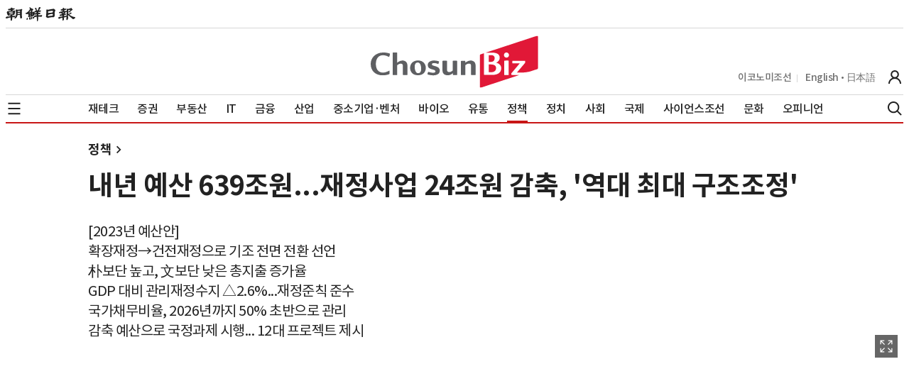

--- FILE ---
content_type: text/html; charset=utf-8
request_url: https://biz.chosun.com/policy/policy_sub/2022/08/30/SAHVEC3ANFFYXLZPWQD4EH7Z7M/?utm_source=naver&utm_medium=original&utm_campaign=biz
body_size: 63902
content:
<!DOCTYPE html><html lang="ko"><head><meta charset="utf-8"/><meta name="viewport" content="width=device-width,initial-scale=1"/><title>내년 예산 639조원...재정사업 24조원 감축, ‘역대 최대 구조조정’ - 조선비즈</title><link rel="canonical" href="https://biz.chosun.com/policy/policy_sub/2022/08/30/SAHVEC3ANFFYXLZPWQD4EH7Z7M/"/><meta name="description" content="내년 예산 639조원...재정사업 24조원 감축, 역대 최대 구조조정 2023년 예산안   확장재정→건전재정으로 기조 전면 전환 선언   朴보단 높고, 文보단 낮은 총지출 증가율    GDP 대비 관리재정수지 △2.6%...재정준칙 준수   국가채무비율, 2026년까지"/><meta name="keywords" content="2023년 예산안"/><meta name="news_keywords" content="2023년 예산안"/><link rel="amphtml" href="https://biz.chosun.com/policy/policy_sub/2022/08/30/SAHVEC3ANFFYXLZPWQD4EH7Z7M/?outputType=amp"/><meta property="og:image" content="https://biz.chosun.com/resizer/v2/ZPJR6KSE2VDWHPQ3AHE2CV27T4.jpg?auth=e5b751a8e20173645867e463a2bb6d92f6aa904abffba01fa99a2e6fd599396b&amp;width=1200&amp;height=630&amp;smart=true"/><meta property="og:type" content="article"/><meta property="og:url" content="https://biz.chosun.com/policy/policy_sub/2022/08/30/SAHVEC3ANFFYXLZPWQD4EH7Z7M/"/><meta property="og:title" content="내년 예산 639조원...재정사업 24조원 감축, ‘역대 최대 구조조정’"/><meta property="og:description" content="내년 예산 639조원...재정사업 24조원 감축, 역대 최대 구조조정 2023년 예산안   확장재정→건전재정으로 기조 전면 전환 선언   朴보단 높고, 文보단 낮은 총지출 증가율    GDP 대비 관리재정수지 △2.6%...재정준칙 준수   국가채무비율, 2026년까지 50% 초반으로 관리    감축 예산으로 국정과제 시행... 12대 프로젝트 제시"/><meta property="og:site_name" content="조선비즈"/><meta property="article:author" content="조선비즈"/><meta property="fb:app_id" content=""/><meta name="twitter:card" content="summary_large_image"/><meta name="twitter:description" content="내년 예산 639조원...재정사업 24조원 감축, 역대 최대 구조조정 2023년 예산안   확장재정→건전재정으로 기조 전면 전환 선언   朴보단 높고, 文보단 낮은 총지출 증가율    GDP 대비 관리재정수지 △2.6%...재정준칙 준수   국가채무비율, 2026년까지 50% 초반으로 관리    감축 예산으로 국정과제 시행... 12대 프로젝트 제시"/><meta name="twitter:title" content="내년 예산 639조원...재정사업 24조원 감축, ‘역대 최대 구조조정’"/><meta name="twitter:image:src" content="https://biz.chosun.com/resizer/v2/ZPJR6KSE2VDWHPQ3AHE2CV27T4.jpg?auth=e5b751a8e20173645867e463a2bb6d92f6aa904abffba01fa99a2e6fd599396b&amp;width=1200&amp;height=630&amp;smart=true"/><meta name="twitter:site" content="@Chosun"/><meta name="twitter:creator" content="@Chosun"/><meta name="robots" content="max-image-preview:large"/><link rel="preload" as="image" href="https://biz.chosun.com/resizer/v2/ZPJR6KSE2VDWHPQ3AHE2CV27T4.jpg?auth=e5b751a8e20173645867e463a2bb6d92f6aa904abffba01fa99a2e6fd599396b&amp;width=616"/><script type="text/javascript">
    (function() {
      /** CONFIGURATION START **/
      var _sf_async_config = window._sf_async_config = (window._sf_async_config || {});

      _sf_async_config.uid = 66066;
      _sf_async_config.domain = "chosunbiz.com";
      _sf_async_config.flickerControl = false;
      _sf_async_config.useCanonical = false;
      _sf_async_config.useCanonicalDomain = false;
      _sf_async_config.sections = "정책";
      _sf_async_config.authors = "이민아 기자";
      _sf_async_config.type = "story";
      /** CONFIGURATION END **/
      function loadChartbeat() {
          var e = document.createElement('script');
          var n = document.getElementsByTagName('script')[0];
          e.type = 'text/javascript';
          e.async = true;
          e.src = '//static.chartbeat.com/js/chartbeat.js';
          n.parentNode.insertBefore(e, n);
      }
      loadChartbeat();
    })();
    </script><script type="text/javascript">(function(w,d,s,l,i){
        w[l]=w[l]||[];w[l].push({'gtm.start':new Date().getTime(),event:'gtm.js'});
        var f=d.getElementsByTagName(s)[0],j=d.createElement(s),dl=l!='dataLayer'?'&l='+l:'';
        j.async=true;j.src='https://www.googletagmanager.com/gtm.js?id='+i+dl;f.parentNode.insertBefore(j,f);
      })(window,document,'script','dataLayer', 'GTM-5TKJT5D');</script><script async="" src="https://www.googletagmanager.com/gtag/js?id=G-TLQ75P7RV5"></script><script>window.dataLayer = window.dataLayer || [];
    function gtag(){dataLayer.push(arguments);}
    gtag('js', new Date());

    gtag('config', 'G-TLQ75P7RV5');
    </script><meta name="article:published_time" property="article:published_time" content="2022-08-29T01:20:15.568Z"/><meta name="article:section" property="article:section" content="정책"/><meta name="dable:item_id" property="dable:item_id" content="SAHVEC3ANFFYXLZPWQD4EH7Z7M"/><meta name="referrer" property="referrer" content="no-referrer-when-downgrade"/><script type="application/javascript" id="polyfill-script">if(!Array.prototype.includes||!(window.Object && window.Object.assign)||!window.Promise||!window.Symbol||!window.fetch){document.write('<script type="application/javascript" src="/pf/dist/engine/polyfill.js?d=430&mxId=00000000" defer=""><\/script>')}</script><script id="fusion-engine-react-script" type="application/javascript" src="/pf/dist/engine/react.js?d=430&amp;mxId=00000000" defer=""></script><script id="fusion-engine-combinations-script" type="application/javascript" src="/pf/dist/components/combinations/default.js?d=430&amp;mxId=00000000" defer=""></script><link id="fusion-template-styles" rel="stylesheet" type="text/css"/><style>
  @font-face {
    font-family: "NotoSansKR-Regular";
    src:
      url("//biz.chosun.com/NotoSansKR-Regular.woff2") format("woff2"),
      url("//biz.chosun.com/NotoSansKR-Regular.woff") format("woff");
    font-weight: 400;
    font-style: normal;
    font-stretch: normal;
    font-display: swap;
  }

  @font-face {
    font-family: "NotoSansKR-Medium";
    src:
      url("//biz.chosun.com/NotoSansKR-Medium.woff2") format("woff2"),
      url("//biz.chosun.com/NotoSansKR-Medium.woff") format("woff");
    font-weight: 500;
    font-style: normal;
    font-stretch: normal;
    font-display: swap;
  }

  @font-face {
    font-family: "NotoSansKR-Bold";
    src:
      url("//biz.chosun.com/NotoSansKR-Bold.woff2") format("woff2"),
      url("//biz.chosun.com/NotoSansKR-Bold.woff") format("woff");
    font-weight: 700;
    font-style: normal;
    font-stretch: normal;
    font-display: swap;
  }
</style><link rel="preload" as="style" href="/pf/resources/dist/chosunbiz/css/style.css?d=430"/><link rel="stylesheet" media="all" href="/pf/resources/dist/chosunbiz/css/style.css?d=430"/><link rel="icon" type="image/png" href="/pf/resources/icons/favicon_chosun.png?d=430"/><link rel="dns-prefetch" href="https://securepubads.g.doubleclick.net/"/><link rel="dns-prefetch" href="https://pagead2.googlesyndication.com"/><link rel="dns-prefetch" href="https://s.go-mpulse.net/"/><link rel="dns-prefetch" href="https://www.googletagservices.com/"/><link rel="dns-prefetch" href="https://tpc.googlesyndication.com/"/><script type="text/javascript">var WindowEvent,VisibilityType;(function(n){n.Load="load";n.BeforeUnload="beforeunload";n.Abort="abort";n.Error="error";n.Unload="unload"})(WindowEvent||(WindowEvent={})),function(n){n[n.Focus=0]="Focus";n[n.Blur=1]="Blur"}(VisibilityType||(VisibilityType={}));var AjaxTiming=function(){function n(n,t,i,r){var u=this;this.getPerformanceTimings=function(n){u.connect=n.connectEnd-n.connectStart;u.dns=n.domainLookupEnd-n.domainLookupStart;u.duration=n.duration;u.load=n.responseEnd-n.responseStart;u.wait=n.responseStart-n.requestStart;u.start=n.startTime;u.redirect=n.redirectEnd-n.redirectStart;n.secureConnectionStart&&(u.ssl=n.connectEnd-n.secureConnectionStart)};this.url=n;this.method=t;this.isAsync=i;this.open=r}return n}(),ProfilerJsError=function(){function n(n,t,i){this.count=0;this.message=n;this.url=t;this.lineNumber=i}return n.createText=function(n,t,i){return[n,t,i].join(":")},n.prototype.getText=function(){return n.createText(this.message,this.url,this.lineNumber)},n}(),ProfilerEventManager=function(){function n(){this.events=[];this.hasAttachEvent=!!window.attachEvent}return n.prototype.add=function(n,t,i){this.events.push({type:n,target:t,func:i});this.hasAttachEvent?t.attachEvent("on"+n,i):t.addEventListener(n,i,!1)},n.prototype.remove=function(n,t,i){this.hasAttachEvent?t.detachEvent(n,i):t.removeEventListener(n,i,!1);var r=this.events.indexOf({type:n,target:t,func:i});r!==1&&this.events.splice(r,1)},n.prototype.clear=function(){for(var t,n=0,i=this.events;n<i.length;n++)t=i[n],this.remove(t.type,t.target,t.func);this.events=[]},n}(),RProfiler=function(){function n(){function o(n){var t=n.target||n.srcElement;return t.nodeType==3&&(t=t.parentNode),r("N/A",t.src||t.URL,-1),!1}var n=this,r,u,e,t,i,f;this.restUrl="g.3gl.net/jp/4649/v3.3.0/M";this.startTime=(new Date).getTime();this.eventsTimingHandler=new EventsTimingHandler;this.inputDelay=new InputDelayHandler;this.version="v3.3.0";this.info={};this.hasInsight=!1;this.data={start:this.startTime,jsCount:0,jsErrors:[],loadTime:-1,loadFired:window.document.readyState=="complete",ajax:[]};this.eventManager=new ProfilerEventManager;this.startAjaxCapture=function(){var i=XMLHttpRequest.prototype,o=i.open,s=i.send,r=[],u={},e=n.data.ajax,h=25,f=typeof performance=="object"&&typeof window.performance.now=="function"&&typeof window.performance.getEntriesByType=="function",t;f&&typeof window.performance.setResourceTimingBufferSize=="function"&&window.performance.setResourceTimingBufferSize(300);t=function(){return f?window.performance.now():(new Date).getTime()};i.open=function(n,i,u,f,e){u===void 0&&(u=!0);this.rpIndex=r.length;r.push(new AjaxTiming(i,n,u,t()));o.call(this,n,i,u,f,e)};i.send=function(n){var i=this,c=this.onreadystatechange,o;(this.onreadystatechange=function(n){var o=r[i.rpIndex],l,s;if(o){l=i.readyState;switch(l){case 1:o.connectionEstablished=t();break;case 2:o.requestReceived=t();break;case 3:o.processingTime=t();break;case 4:o.complete=t();s=!!(i.response&&i.response!=null&&i.response!=undefined);switch(i.responseType){case"text":case"":typeof i.responseText=="string"&&(o.responseSize=i.responseText.length);break;case"json":s&&typeof i.response.toString=="function"&&(o.responseSize=i.response.toString().length);break;case"arraybuffer":s&&typeof i.response.byteLength=="number"&&(o.responseSize=i.response.byteLength);break;case"blob":s&&typeof i.response.size=="number"&&(o.responseSize=i.response.size)}(function(n){setTimeout(function(){var r,s,h,c,o;if(f){var i=n.url,t=[],l=performance.getEntriesByType("resource");for(r=0,s=l;r<s.length;r++)h=s[r],h.name==i&&t.push(h);if(e.push(n),t.length!=0){if(u[i]||(u[i]=[]),t.length==1){n.getPerformanceTimings(t[0]);u[i].push(0);return}c=u[i];for(o in t)if(c.indexOf(o)==-1){n.getPerformanceTimings(t[o]);c.push(o);return}n.getPerformanceTimings(t[0])}}},h)})(o,e)}typeof c=="function"&&c.call(i,n)}},o=r[this.rpIndex],o)&&(n&&!isNaN(n.length)&&(o.sendSize=n.length),o.send=t(),s.call(this,n))}};this.recordPageLoad=function(){n.data.loadTime=(new Date).getTime();n.data.loadFired=!0};this.addError=function(t,i,r){var s,f,u,e,o;for(n.data.jsCount++,s=ProfilerJsError.createText(t,i,r),f=n.data.jsErrors,u=0,e=f;u<e.length;u++)if(o=e[u],o.getText()==s){o.count++;return}f.push(new ProfilerJsError(t,i,r))};this.addInfo=function(t,i,r){if(!n.isNullOrEmpty(t)){if(n.isNullOrEmpty(r))n.info[t]=i;else{if(n.isNullOrEmpty(i))return;n.isNullOrEmpty(n.info[t])&&(n.info[t]={});n.info[t][i]=r}n.hasInsight=!0}};this.clearInfo=function(){n.info={};n.hasInsight=!1};this.clearErrors=function(){n.data.jsCount=0;n.data.jsErrors=[]};this.clearAjax=function(){n.data.ajax=[]};this.getInfo=function(){return n.hasInsight?n.info:null};this.getEventTimingHandler=function(){return n.eventsTimingHandler};this.getInputDelay=function(){return n.inputDelay};this.eventManager.add(WindowEvent.Load,window,this.recordPageLoad);r=this.addError;this.startAjaxCapture();window.opera?this.eventManager.add(WindowEvent.Error,document,o):"onerror"in window&&(u=window.onerror,window.onerror=function(n,t,i){return(r(n,t,i),!!u)?u(n,t,i):!1});!window.__cpCdnPath||(this.restUrl=window.__cpCdnPath.trim());e=window.location.protocol;t=document.createElement("iframe");t.src="about:blank";i=t.style;i.position="absolute";i.top="-10000px";i.left="-1000px";t.addEventListener("load",function(t){var r=t.currentTarget,u,i;r&&r.contentDocument&&(u=r.contentDocument,i=u.createElement("script"),i.type="text/javascript",i.src=e+"//"+n.restUrl,u.body.appendChild(i))});f=document.getElementsByTagName("script")[0];f.parentNode.insertBefore(t,f)}return n.prototype.isNullOrEmpty=function(n){if(n===undefined||n===null)return!0;if(typeof n=="string"){var t=n;return t.trim().length==0}return!1},n.prototype.dispatchCustomEvent=function(n){(function(n){function t(n,t){t=t||{bubbles:!1,cancelable:!1,detail:undefined};var i=document.createEvent("CustomEvent");return i.initCustomEvent(n,t.bubbles,t.cancelable,t.detail),i}if(typeof n.CustomEvent=="function")return!1;t.prototype=Event.prototype;n.CustomEvent=t})(window);var t=new CustomEvent(n);window.dispatchEvent(t)},n}(),InputDelayHandler=function(){function n(){var n=this;this.firstInputDelay=0;this.firstInputTimeStamp=0;this.startTime=0;this.delay=0;this.profileManager=new ProfilerEventManager;this.eventTypes=["click","mousedown","keydown","touchstart","pointerdown",];this.addEventListeners=function(){n.eventTypes.forEach(function(t){n.profileManager.add(t,document,n.onInput)})};this.now=function(){return(new Date).getTime()};this.removeEventListeners=function(){n.eventTypes.forEach(function(t){n.profileManager.remove(t,document,n.onInput)})};this.onInput=function(t){var i,r,u;t.cancelable&&(i=t.timeStamp>1e12,n.firstInputTimeStamp=n.now(),r=i||!window.performance,u=r?n.firstInputTimeStamp:window.performance.now(),n.delay=u-t.timeStamp,t.type=="pointerdown"?n.onPointerDown():(n.removeEventListeners(),n.updateFirstInputDelay()))};this.onPointerUp=function(){n.removeEventListeners();n.updateFirstInputDelay()};this.onPointerCancel=function(){n.removePointerEventListeners()};this.removePointerEventListeners=function(){n.profileManager.remove("pointerup",document,n.onPointerUp);n.profileManager.remove("pointercancel",document,n.onPointerCancel)};this.updateFirstInputDelay=function(){n.delay>=0&&n.delay<n.firstInputTimeStamp-n.startTime&&(n.firstInputDelay=Math.round(n.delay))};this.startSoftNavigationCapture=function(){n.resetSoftNavigationCapture()};this.resetSoftNavigationCapture=function(){n.resetFirstInputDelay();n.addEventListeners()};this.resetFirstInputDelay=function(){n.delay=0;n.firstInputDelay=0;n.startTime=0;n.firstInputTimeStamp=0};this.startTime=this.now();this.addEventListeners()}return n.prototype.onPointerDown=function(){this.profileManager.add("pointerup",document,this.onPointerUp);this.profileManager.add("pointercancel",document,this.onPointerCancel)},n.prototype.getFirstInputDelay=function(){return this.firstInputDelay},n}(),EventsTimingHandler=function(){function n(){var n=this;this.hiddenStrings=["hidden","msHidden","webkitHidden","mozHidden"];this.visibilityStrings=["visibilitychange","msvisibilitychange","webkitvisibilitychange","mozvisibilitychange"];this.captureSoftNavigation=!1;this.hidden="hidden";this.visibilityChange="visibilitychange";this.visibilityEvents=[];this.eventManager=new ProfilerEventManager;this.engagementTimeIntervalMs=1e3;this.engagementTime=0;this.firstEngagementTime=0;this.lastEventTimeStamp=0;this.timeoutId=undefined;this.startTime=(new Date).getTime();this.now=function(){return(new Date).getTime()};this.startVisibilityCapture=function(){n.initializeVisibilityProperties();document.addEventListener(n.visibilityChange,n.captureFocusEvent,!1)};this.initializeVisibilityProperties=function(){for(var r=n.hiddenStrings,i=0,t=0;t<r.length;t++)typeof document[r[t]]!="undefined"&&(i=t);n.visibilityChange=n.visibilityStrings[i];n.hidden=n.hiddenStrings[i]};this.captureFocusEvent=function(){n.updateVisibilityChangeTime();document[n.hidden]||n.captureEngagementTime()};this.updateVisibilityChangeTime=function(){document[n.hidden]?n.captureVisibilityEvent(VisibilityType.Blur):n.captureVisibilityEvent(VisibilityType.Focus)};this.onBlur=function(){n.captureVisibilityEvent(VisibilityType.Blur)};this.onFocus=function(){n.captureVisibilityEvent(VisibilityType.Focus)};this.captureVisibilityEvent=function(t){n.visibilityEvents.push({type:t,time:n.now()})};this.captureEngagementTime=function(t){if(t===void 0&&(t=!0),!n.lastEventTimeStamp){n.engagementTime=n.engagementTimeIntervalMs;n.lastEventTimeStamp=n.now();return}var i=n.now()-n.lastEventTimeStamp;if(n.lastEventTimeStamp=n.now(),t&&n.firstEngagementTime===0&&(n.firstEngagementTime=n.now()),i>0&&i<n.engagementTimeIntervalMs){clearTimeout(n.timeoutId);n.engagementTime+=i;return}n.startTimer()};this.captureMouseMove=function(){n.captureEngagementTime(!1)};this.startTimer=function(){n.timeoutId=setTimeout(function(){n.engagementTime+=n.engagementTimeIntervalMs},n.engagementTimeIntervalMs)};this.getFocusAwayTime=function(){var i=n.visibilityEvents,t=-1,s,h,o;if(i.length===0)return 0;for(var r=t,u=0,f=t,e=0;u<i.length;)i[u].type===VisibilityType.Blur&&r===t&&(r=u),s=f===t&&r!==t,i[u].type===VisibilityType.Focus&&s&&(f=u),h=r!==t&&f!==t,h&&(o=i[f].time-i[r].time,o>0&&(e+=o),r=t,f=t),u=u+1;return r===i.length-1&&(e+=n.now()-i[r].time),e};this.getEngagementTime=function(){return n.engagementTime};this.getStartTime=function(){return n.startTime};this.getFirstEngagementTime=function(){return n.firstEngagementTime};this.startSoftNavigationCapture=function(){n.captureSoftNavigation=!0};this.resetSoftNavigationCapture=function(){n.resetEngagementMetrics();n.visibilityEvents=[]};this.resetEngagementMetrics=function(){n.engagementTime=0;n.lastEventTimeStamp=n.now();n.firstEngagementTime=0};this.clear=function(){n.eventManager.clear()};this.captureEngagementTime(!1);this.eventManager.add("scroll",document,this.captureEngagementTime);this.eventManager.add("resize",window,this.captureEngagementTime);this.eventManager.add("mouseup",document,this.captureEngagementTime);this.eventManager.add("keyup",document,this.captureEngagementTime);this.eventManager.add("mousemove",document,this.captureMouseMove);this.eventManager.add("focus",window,this.onFocus);this.eventManager.add("blur",window,this.onBlur);this.eventManager.add("focus",document,this.onFocus);this.eventManager.add("blur",document,this.onBlur)}return n}(),profiler=new RProfiler;window.RProfiler=profiler;window.WindowEvent=WindowEvent;profiler.dispatchCustomEvent("GlimpseLoaded");</script><script type="text/javascript">!function(){if("undefined"!=typeof document&&(document.documentMode||/Edge/.test(navigator.userAgent))){const e=document.createElement("script");e.async=!0,e.src="/pf/resources/js/date-time-format-timezone-complete-min.js?d=430",document.head.appendChild(e)}}();</script><script async="" type="text/javascript" src="/pf/resources/js/kakao.min.js?d=430"></script><script src="//cdn.interworksmedia.co.kr/js/tm/referror.js"></script>
<script>(window.BOOMR_mq=window.BOOMR_mq||[]).push(["addVar",{"rua.upush":"false","rua.cpush":"true","rua.upre":"false","rua.cpre":"true","rua.uprl":"false","rua.cprl":"false","rua.cprf":"false","rua.trans":"SJ-f4c50313-08cd-4d7a-bfd6-20b21e9e4238","rua.cook":"false","rua.ims":"false","rua.ufprl":"false","rua.cfprl":"true","rua.isuxp":"false","rua.texp":"norulematch","rua.ceh":"false","rua.ueh":"false","rua.ieh.st":"0"}]);</script>
                              <script>!function(e){var n="https://s.go-mpulse.net/boomerang/";if("False"=="True")e.BOOMR_config=e.BOOMR_config||{},e.BOOMR_config.PageParams=e.BOOMR_config.PageParams||{},e.BOOMR_config.PageParams.pci=!0,n="https://s2.go-mpulse.net/boomerang/";if(window.BOOMR_API_key="L8PVB-4FBTD-KG3MG-X4U2S-N6SSF",function(){function e(){if(!o){var e=document.createElement("script");e.id="boomr-scr-as",e.src=window.BOOMR.url,e.async=!0,i.parentNode.appendChild(e),o=!0}}function t(e){o=!0;var n,t,a,r,d=document,O=window;if(window.BOOMR.snippetMethod=e?"if":"i",t=function(e,n){var t=d.createElement("script");t.id=n||"boomr-if-as",t.src=window.BOOMR.url,BOOMR_lstart=(new Date).getTime(),e=e||d.body,e.appendChild(t)},!window.addEventListener&&window.attachEvent&&navigator.userAgent.match(/MSIE [67]\./))return window.BOOMR.snippetMethod="s",void t(i.parentNode,"boomr-async");a=document.createElement("IFRAME"),a.src="about:blank",a.title="",a.role="presentation",a.loading="eager",r=(a.frameElement||a).style,r.width=0,r.height=0,r.border=0,r.display="none",i.parentNode.appendChild(a);try{O=a.contentWindow,d=O.document.open()}catch(_){n=document.domain,a.src="javascript:var d=document.open();d.domain='"+n+"';void(0);",O=a.contentWindow,d=O.document.open()}if(n)d._boomrl=function(){this.domain=n,t()},d.write("<bo"+"dy onload='document._boomrl();'>");else if(O._boomrl=function(){t()},O.addEventListener)O.addEventListener("load",O._boomrl,!1);else if(O.attachEvent)O.attachEvent("onload",O._boomrl);d.close()}function a(e){window.BOOMR_onload=e&&e.timeStamp||(new Date).getTime()}if(!window.BOOMR||!window.BOOMR.version&&!window.BOOMR.snippetExecuted){window.BOOMR=window.BOOMR||{},window.BOOMR.snippetStart=(new Date).getTime(),window.BOOMR.snippetExecuted=!0,window.BOOMR.snippetVersion=12,window.BOOMR.url=n+"L8PVB-4FBTD-KG3MG-X4U2S-N6SSF";var i=document.currentScript||document.getElementsByTagName("script")[0],o=!1,r=document.createElement("link");if(r.relList&&"function"==typeof r.relList.supports&&r.relList.supports("preload")&&"as"in r)window.BOOMR.snippetMethod="p",r.href=window.BOOMR.url,r.rel="preload",r.as="script",r.addEventListener("load",e),r.addEventListener("error",function(){t(!0)}),setTimeout(function(){if(!o)t(!0)},3e3),BOOMR_lstart=(new Date).getTime(),i.parentNode.appendChild(r);else t(!1);if(window.addEventListener)window.addEventListener("load",a,!1);else if(window.attachEvent)window.attachEvent("onload",a)}}(),"".length>0)if(e&&"performance"in e&&e.performance&&"function"==typeof e.performance.setResourceTimingBufferSize)e.performance.setResourceTimingBufferSize();!function(){if(BOOMR=e.BOOMR||{},BOOMR.plugins=BOOMR.plugins||{},!BOOMR.plugins.AK){var n="true"=="true"?1:0,t="",a="amj54zqx3sibo2lwogna-f-fc8a9184a-clientnsv4-s.akamaihd.net",i="false"=="true"?2:1,o={"ak.v":"39","ak.cp":"1141446","ak.ai":parseInt("679587",10),"ak.ol":"0","ak.cr":18,"ak.ipv":4,"ak.proto":"h2","ak.rid":"7fe4d709","ak.r":50796,"ak.a2":n,"ak.m":"dscr","ak.n":"ff","ak.bpcip":"3.19.222.0","ak.cport":56486,"ak.gh":"23.209.83.215","ak.quicv":"","ak.tlsv":"tls1.3","ak.0rtt":"","ak.0rtt.ed":"","ak.csrc":"-","ak.acc":"","ak.t":"1769370010","ak.ak":"hOBiQwZUYzCg5VSAfCLimQ==UeP1dU/VbRivu2rwKPNCiG4PtUi825gQMGjXya3QBX65NhoE3VS8UH8RAXTUsiO9ez6xDejHWV2CPZ8M0c6EM0pekA9fwjbg5hlc72Glj4atRbB4S0mAAALMUTWwdLnAtUT53ewr16GVnVtw5wDheRpUwWQTElsDsOCuNoi0/QMUba6W7g7oyr2US7qW3YWNjCeCOgy+R7qk7AJ97CklZU1IQTwWZMSaSHvFZG+pNi21Bt4c+7EImM73jSJNrVafH/J0nHciEaHjpIula6WN42W85hYSG19SGf+H0tIDG6Q9aG4BH0kyktGitt2E66rphB1v5vD3SsX/vViHSMpftEMKJ6B0fOE6sC/dNscBN1qMWZXhuxkzgkUxXf7npPQ7aAXbzSwW+HYlOxwjaHmxhEfpxpOkSpSa3PPYDsfW8DE=","ak.pv":"39","ak.dpoabenc":"","ak.tf":i};if(""!==t)o["ak.ruds"]=t;var r={i:!1,av:function(n){var t="http.initiator";if(n&&(!n[t]||"spa_hard"===n[t]))o["ak.feo"]=void 0!==e.aFeoApplied?1:0,BOOMR.addVar(o)},rv:function(){var e=["ak.bpcip","ak.cport","ak.cr","ak.csrc","ak.gh","ak.ipv","ak.m","ak.n","ak.ol","ak.proto","ak.quicv","ak.tlsv","ak.0rtt","ak.0rtt.ed","ak.r","ak.acc","ak.t","ak.tf"];BOOMR.removeVar(e)}};BOOMR.plugins.AK={akVars:o,akDNSPreFetchDomain:a,init:function(){if(!r.i){var e=BOOMR.subscribe;e("before_beacon",r.av,null,null),e("onbeacon",r.rv,null,null),r.i=!0}return this},is_complete:function(){return!0}}}}()}(window);</script></head><body><noscript><iframe 
          src="https://www.googletagmanager.com/ns.html?id=GTM-5TKJT5D"
          height="0"
          width="0"
          style="display:none;visibility:hidden">
        </iframe></noscript><div id="fusion-app"><div style="display:none" id="article" data-fusion-collection="layouts" data-fusion-type="article" data-fusion-message="Could not render component [layouts:article]"></div></div><script id="fusion-metadata" type="application/javascript">window.Fusion=window.Fusion||{};Fusion.arcSite="chosunbiz";Fusion.contextPath="/pf";Fusion.mxId="00000000";Fusion.deployment="430";Fusion.globalContent={"_id":"SAHVEC3ANFFYXLZPWQD4EH7Z7M","canonical_url":"/policy/policy_sub/2022/08/30/SAHVEC3ANFFYXLZPWQD4EH7Z7M/","canonical_website":"chosunbiz","content_elements":[{"_id":"54YMBTEEDBFUXJBU46MBPKGJXE","additional_properties":{},"content":"윤석열 정부가 첫 예산안을 639조원 규모로 편성하면서 문재인 정부에서 이어진 사업 24조원을 삭감하는 ‘지출 구조조정’을 했다. 윤 정부는 국정과제 사업비 33조원 중 24조원을 예산 구조조정을 통해 마련했다고 설명했다. 올해 본예산(607조7000억원) 대비 내년 예산안의 지출 증가율은 5.2%로, 문재인 정부 5년 평균 증가율 8.7%의 절반 수준으로 감축됐다.","type":"text"},{"_id":"RZNYWYJZDJGBBMXRAKV6GUM53A","additional_properties":{},"content":"이번에 편성된 예산안이 집행되면 올해 말 국내총생산(GDP) 대비 △5.1%로 전망되는 관리재정수지 적자는 내년말 △2.6%로 줄어든다. 국가채무비율은 올해말 수준(49.7%)을 크게 넘지 않는 49.8% 수준을 유지한다.","type":"text"},{"_id":"PQJDMYMHNRD2NHOAHXACCE5KJA","additional_properties":{},"content":"정부는 이번 예산안을 통해 ‘확장 재정에서 건전 재정으로의 기조 전면 전환’을 선언했다. 윤 정부는 올해 5.2%인 총지출 증가율을 점진적으로 4%대로 낮추는 방향으로 재정을 운용하기로 했다. 관리재정수지 적자도 △2%대로 유지할 방침이다. 경제 전문가들은 건전재정으로 전환할 필요성에 공감대를 나타냈지만, ’인플레이션이 심각한 상황에서 긴축의 수준이 다소 약해 보인다’고 지적했다. 국세수입이 향후 5년간 7.6%씩 늘어난다는 전망에 대해서는 지나치게 낙관적이라는 비판도 나왔다.","type":"text"},{"_id":"PSB47XFULRHBVHGE3AJQXNJGVA","additional_properties":{},"content":"<b>◇ 총지출 증가율 8.7%→5.2%로 반토막…관리재정적자 △2%대로 감축</b>","type":"text"},{"_id":"3EUSWMXLFFHGHMM3U2B2RA4OOE","additional_properties":{},"content":"정부는 30일 국무회의를 열고 이 같은 내용을 담은 ‘2023년 예산안’과 ‘2022~2026년 국가재정운용계획’을 심의·의결했다. 이번 예산안은 윤 정부의 색깔을 담은 첫 번째 예산안이다. 내년 총지출은 639조원으로, 지난해 본예산 대비로는 5.2% 증가했다. 올해 편성된 두 차례의 추경 예산을 포함한 총지출액(679조5000억원) 대비 40조원 가량(6%) 줄었다.","type":"text"},{"_id":"ZPJR6KSE2VDWHPQ3AHE2CV27T4","additional_properties":{},"caption":"그래픽=이은현","credits":{"affiliation":[]},"height":865,"resizedUrls":{"article_leadart":"https://biz.chosun.com/resizer/v2/ZPJR6KSE2VDWHPQ3AHE2CV27T4.jpg?auth=e5b751a8e20173645867e463a2bb6d92f6aa904abffba01fa99a2e6fd599396b&width=1280","article_leadart_lg":"https://biz.chosun.com/resizer/v2/ZPJR6KSE2VDWHPQ3AHE2CV27T4.jpg?auth=e5b751a8e20173645867e463a2bb6d92f6aa904abffba01fa99a2e6fd599396b&width=1739&height=865&smart=true","article_lg":"https://biz.chosun.com/resizer/v2/ZPJR6KSE2VDWHPQ3AHE2CV27T4.jpg?auth=e5b751a8e20173645867e463a2bb6d92f6aa904abffba01fa99a2e6fd599396b&width=616","article_md":"https://biz.chosun.com/resizer/v2/ZPJR6KSE2VDWHPQ3AHE2CV27T4.jpg?auth=e5b751a8e20173645867e463a2bb6d92f6aa904abffba01fa99a2e6fd599396b&width=464","article_sm":"https://biz.chosun.com/resizer/v2/ZPJR6KSE2VDWHPQ3AHE2CV27T4.jpg?auth=e5b751a8e20173645867e463a2bb6d92f6aa904abffba01fa99a2e6fd599396b&width=216","social_share":"https://biz.chosun.com/resizer/v2/ZPJR6KSE2VDWHPQ3AHE2CV27T4.jpg?auth=e5b751a8e20173645867e463a2bb6d92f6aa904abffba01fa99a2e6fd599396b&width=1200&height=630&smart=true"},"type":"image","url":"https://cloudfront-ap-northeast-1.images.arcpublishing.com/chosunbiz/ZPJR6KSE2VDWHPQ3AHE2CV27T4.jpg","width":1739},{"_id":"5LG3XCNOXVC57MHO6MEJ5SM3AI","additional_properties":{},"content":"총지출이 전년 대비 약 31조원(5.2%) 늘었지만, 이 가운데 지방 교부세와 지방교육교부금 등 법률상 의무적으로 지방 정부에 이전해야 하는 22조원을 제외하면 중앙 정부에서 가용할 수 있는 재원은 9조원 뿐이다. 중앙 정부 가용 재원 증가율만 따지면 전년 대비 1.5%에 불과한 것이다. 이번 예산안에서 내세운 5.2%의 총지출 증가율은 본예산 기준 역대 정부의 평균 총지출 증가율과 비교했을 때, 문재인 정부(8.7%)와 이명박 정부(5.9%)보다는 낮지만, 박근혜 정부 평균 총지출 증가율(4%)보다는 높다.","type":"text"},{"_id":"VR7LDN6DV5AUFHIR3NGYYCBI7M","additional_properties":{},"content":"내년도 총수입은 625조9000억원으로 추계했는데, 이는 올해 본예산 대비 13.1%(72조4000억원) 증가한 것이다. 이 가운데 내년도 국세 수입 전망치는 올해 본예산 대비 16.6%(57조1000억원) 늘어난 400조5000억원으로 내다봤다. 올해 초과세수 53조원을 반영한 2차 추경안과 비교하면 국세수입 증가율은 2%로 뚝 떨어진다.","type":"text"},{"_id":"JBWPHNENTZH2ZBYONHN4NF2FDU","additional_properties":{},"content":"아직 ‘추경호표 재정준칙’이 법제화되지는 않았지만, 정부는 올해 예산을 이 재정준칙을 준수하도록 짰다. 정부가 앞서 밝힌 재정준칙의 윤곽은 GDP 대비 관리재정수지 적자 비율을 3% 이내로 하고, 국가채무비율이 60%를 초과하면 적자폭을 2% 이내로 줄이는 것이다. 관리재정수지는 통합재정수지에서 사회보장성기금을 제외해 실질적인 나라 살림 상황을 보여주는 지표다.","type":"text"},{"_id":"MHSITVEVVNB75AAS2BIPBP4BPM","additional_properties":{},"content":"정부는 올해 관리재정수지를 GDP 대비 올해 △4.4%에서 △2.6%(58조2000억원)로 개선하겠다는 방침이다. GDP 대비 통합재정수지는 올해 △2.5%에서 내년 △0.6%(13조1000억원)로 줄이겠다는 목표다.","type":"text"},{"_id":"IJVMQROPK5HNZBRQRSMENFCITI","additional_properties":{},"content":"<b>◇文정부 예산 헐어 尹 공약 실현에 쓴다</b>","type":"text"},{"_id":"YSZGJVX7S5A35FMAHCZ64BFPUU","additional_properties":{},"caption":"그래픽=이은현","credits":{"affiliation":[]},"height":2259,"resizedUrls":{"article_leadart":"https://biz.chosun.com/resizer/v2/YSZGJVX7S5A35FMAHCZ64BFPUU.jpg?auth=64b30f55bd9201c4a80256d5d4b79a20b708a308bbef9b1cec503a5134b6ef81&width=1280","article_leadart_lg":"https://biz.chosun.com/resizer/v2/YSZGJVX7S5A35FMAHCZ64BFPUU.jpg?auth=64b30f55bd9201c4a80256d5d4b79a20b708a308bbef9b1cec503a5134b6ef81&width=1864&height=2259&smart=true","article_lg":"https://biz.chosun.com/resizer/v2/YSZGJVX7S5A35FMAHCZ64BFPUU.jpg?auth=64b30f55bd9201c4a80256d5d4b79a20b708a308bbef9b1cec503a5134b6ef81&width=616","article_md":"https://biz.chosun.com/resizer/v2/YSZGJVX7S5A35FMAHCZ64BFPUU.jpg?auth=64b30f55bd9201c4a80256d5d4b79a20b708a308bbef9b1cec503a5134b6ef81&width=464","article_sm":"https://biz.chosun.com/resizer/v2/YSZGJVX7S5A35FMAHCZ64BFPUU.jpg?auth=64b30f55bd9201c4a80256d5d4b79a20b708a308bbef9b1cec503a5134b6ef81&width=216","social_share":"https://biz.chosun.com/resizer/v2/YSZGJVX7S5A35FMAHCZ64BFPUU.jpg?auth=64b30f55bd9201c4a80256d5d4b79a20b708a308bbef9b1cec503a5134b6ef81&width=1200&height=630&smart=true"},"type":"image","url":"https://cloudfront-ap-northeast-1.images.arcpublishing.com/chosunbiz/YSZGJVX7S5A35FMAHCZ64BFPUU.jpg","width":1864},{"_id":"T66ZHK5NGNGJXLHTD36FMXYJKM","additional_properties":{},"content":"이번 예산안에서는 기존 사업들 가운데 24조원을 구조조정했다. 이는 역대 최대 규모의 지출 구조조정이다. 이렇게 구조조정된 사업에는 문재인 정부의 역점 정책 가운데 하나였던 한국판 뉴딜 사업들이 대거 포함됐다. 지출 재구조화로 마련한 재원을 윤 정부는 국정과제 실현에 쓰겠다는 방침이다. 이를 포함해 예산안의 12대 핵심 과제를 제시했다.","type":"text"},{"_id":"2KX4XPXLSJC53H5FZZWTVAO7KU","additional_properties":{},"content":"가령 노후 학교 시설을 디지털화하고 보수하는 그린 스마트 스쿨 조성 사업의 경우 올해 본예산에 비해 내년 예산안에는 982억원이 감액된 4212억원이 반영됐다. 한국판 뉴딜에서 ‘그린 뉴딜’의 대표 사례였던 수소차 구매 보조금은 올해 본예산에서 6221억원이었는데, 내년에는 2621억원 줄여 3600억원을 반영했다. 수소 승용차 지원 물량을 실수요 수준으로 적정화한 것이다.","type":"text"},{"_id":"HQPVPOAWKZFWLEYBVFZZFUIBXE","additional_properties":{},"content":"지출 구조조정으로 마련한 재원은 윤 대통령의 대선 공약과 국정과제에 담긴 내용들을 실현하는 데에 쓰기로 했다. 국정과제 이행에 들어가는 예산은 총 11조원이다. 군 병장 봉급을 올해 기준 82만원에서 내년에는 130만원으로 인상하는 데에 1조원이 투입된다. 이를 오는 2025년에는 205만원까지 단계적으로 올리겠다는 목표다. 또 정부는 만 0세아동에 대한 월 70만원의 부모급여를 신설하는 것에 1조3000억원을 배정했다. 그 외 국정과제로는 청년 원가주택과 역세권 첫집을 총 5만4000호 공급하겠다는 내용이 내년도 예산안에 반영됐다. 여기에는 1조1000억원이 들어간다.","type":"text"},{"_id":"KZYAMVJK5VHO5JMOJMIZDDJSRI","additional_properties":{},"content":"예산안을 분야별로 보면, 총지출 639조원 가운데 보건·복지·고용 예산이 226조원으로 올해 본예산보다 9조9000억원(4.1%) 증가했다. 증가율이 가장 높은 분야는 교육(96조1000억원)으로, 올해 본예산보다 14.2% 증가했다. 이는 16%에 달하는 국세수입 증가에 따른 지방교육교부금 배분이 반영된 것으로, 교부금을 제외하면 실질적인 총지출은 오히려 △1.3% 감소한 18조9000억원이다. 산업·중소기업·에너지 지출은 18조원 감소한 25조7000억원이 편성됐다. 추 부총리는 “소상공인 손실보전, 재난 지원 등 코로나19 대응 관련 일시 소요를 덜어낸 것이 가장 큰 영향을 미쳤다”고 말했다.","type":"text"},{"_id":"7JR2WJRTKRAHZDPPI2G6E64R2I","additional_properties":{},"content":"<b>◇ 尹정부 임기 내내 국가채무비율 50% 초반으로 관리</b>","type":"text"},{"_id":"G5Y7HGARLJDG5EGHHHCSEPHXTM","additional_properties":{},"caption":"그래픽=이은현","credits":{"affiliation":[]},"height":902,"resizedUrls":{"article_leadart":"https://biz.chosun.com/resizer/v2/G5Y7HGARLJDG5EGHHHCSEPHXTM.jpg?auth=2a5666d3f93022a3f6620c6577a35e3fefb6908d47514e68bd169e1b7c978d30&width=1280","article_leadart_lg":"https://biz.chosun.com/resizer/v2/G5Y7HGARLJDG5EGHHHCSEPHXTM.jpg?auth=2a5666d3f93022a3f6620c6577a35e3fefb6908d47514e68bd169e1b7c978d30&width=1739&height=902&smart=true","article_lg":"https://biz.chosun.com/resizer/v2/G5Y7HGARLJDG5EGHHHCSEPHXTM.jpg?auth=2a5666d3f93022a3f6620c6577a35e3fefb6908d47514e68bd169e1b7c978d30&width=616","article_md":"https://biz.chosun.com/resizer/v2/G5Y7HGARLJDG5EGHHHCSEPHXTM.jpg?auth=2a5666d3f93022a3f6620c6577a35e3fefb6908d47514e68bd169e1b7c978d30&width=464","article_sm":"https://biz.chosun.com/resizer/v2/G5Y7HGARLJDG5EGHHHCSEPHXTM.jpg?auth=2a5666d3f93022a3f6620c6577a35e3fefb6908d47514e68bd169e1b7c978d30&width=216","social_share":"https://biz.chosun.com/resizer/v2/G5Y7HGARLJDG5EGHHHCSEPHXTM.jpg?auth=2a5666d3f93022a3f6620c6577a35e3fefb6908d47514e68bd169e1b7c978d30&width=1200&height=630&smart=true"},"type":"image","url":"https://cloudfront-ap-northeast-1.images.arcpublishing.com/chosunbiz/G5Y7HGARLJDG5EGHHHCSEPHXTM.jpg","width":1739},{"_id":"L2R4QNMGEJA7NAMH4LTHLKDJ5A","additional_properties":{},"content":"정부는 향후에도 지출 구조조정 중심의 재정개혁을 통해 GDP 대비 국가채무비율을 50%초반으로 관리하겠다는 방침이다. 내년 국가채무는 본예산보다 70조4000억원 늘어난 1134조8000억원으로 증가하지만, 국가채무비율은 올해 50%에서 49.8%로 0.2%P 줄어든다. 이는 국가채무가 증가하는 것보다 분모가 되는 GDP가 더 많이 늘어날 것으로 내다봤기 때문이다.","type":"text"},{"_id":"K2LNRROJGFABPKTOXEI3JI36UA","additional_properties":{},"content":"국가채무비율은 ▲2023년 49.8% ▲2024년에 50.6% ▲2025년에 51.4% ▲2026년 52.2%로 ‘50%대 중반 이내’로 관리하겠다는 목표를 세웠다. 이는 지난해 문 정부의 ‘2021~2025년 국가재정운용계획’에서 제시한 국가채무비율 전망치인 ▲2023년 53.1% ▲2024년에 56.1% ▲2025년에 58.8%에 비해 큰 폭으로 하향된 것이다.","type":"text"},{"_id":"3BG6FWLCONEQXLXPX26KEWZLWA","additional_properties":{},"content":"경제 전문가들은 재정적자 수준을 통제하겠다는 윤석열 정부의 재정운용방침을 긍정적으로 평가했다. 유혜미 한양대 경제금융학부 교수는 “재정준칙이 있는 경우 재정 여력이 커지고, 금융위기가 발생할 확률을 낮춘다는 연구 결과가 있다”며 “건전재정을 목표로 하고 그런 부분을 이번 예산안에서 전면에 내세운 것은 바람직하다”고 말했다.","type":"text"},{"_id":"XS6RP64DYJFXZGQIXZ7KSDA4OE","additional_properties":{},"content":"다만 문재인 정부에서 지나치게 늘어난 지출을 정상으로 돌리는 수준일 뿐이지, ‘건전재정’을 강조할 만큼 곳간을 조이지는 않았다는 지적도 나온다. 석병훈 이화여대 경제학과 교수는 “전 정부보다 재정 지출을 엄격하게 통제하는 것은 분명하고, 방향도 옳지만 고물가 상황이 이어질 것으로 보이는 점을 감안하면 좀 더 엄격하게 관리재정수지 목표치를 정했어야 한다고 생각된다”며 “대통령 공약에 맞춰서 재정을 과감히 쓰겠다는 것을 보니, 방향은 ‘건전재정’을 선언하면서도 윤 대통령 임기 내에서는 충분히 쓸만큼 쓰고 가겠다는 의미로 읽힌다”고 지적했다.","type":"text"},{"_id":"3BG6FWLCONEQXLXPX26KEWZLWA","additional_properties":{},"content":"국세 수입이 두자릿수 증가하는 것이 지나치게 낙관적이라는 비판도 제기된다. 유 교수는 “올해, 내년 경기 둔화가 예상되는데다, 세제 개편으로 감세를 해서 수입이 줄어들 가능성이 큰 상황”이라면서 “보기 좋은 숫자만 나열한 건 아닌지 걱정스럽다”고 말했다. 김우철 서울시립대 세무학과 교수도 “부동산과 금융 자산 거래가 줄어 자산 관련 세수가 줄어들 가능성이 있다”고 지적했다.","type":"text"},{"_id":"WRRCKR6ETNH7LF5JGMDQFLUZQE","additional_properties":{},"content":"<br/>","type":"text"}],"created_date":"2022-08-29T01:20:15.568Z","credits":{"by":[{"_id":"lee-mina","additional_properties":{"original":{"byline":"이민아 기자","email":"wow@chosunbiz.com","image":"https://s3.amazonaws.com/arc-authors/chosunbiz/9069fd5d-16f7-4874-ab70-9f8f08b1db9a.jpg","role":"편집국 생활경제부 기자","url":"https://biz.chosun.com/people/lee-mina/"}},"image":{"url":"https://s3.amazonaws.com/arc-authors/chosunbiz/9069fd5d-16f7-4874-ab70-9f8f08b1db9a.jpg"},"name":"민아 이","resizedUrls":{"author":"https://biz.chosun.com/resizer/v2/https%3A%2F%2Fs3.amazonaws.com%2Farc-authors%2Fchosunbiz%2F9069fd5d-16f7-4874-ab70-9f8f08b1db9a.jpg?auth=3e97a05980f96674ad294f6cbeebb2348554fb3996c22bbe0722dcdb1fc336b2&width=108&height=108&smart=true"},"type":"author"}]},"description":{"basic":""},"display_date":"2022-08-30T01:00:00Z","distributor":{"name":"ChosunBiz"},"first_publish_date":"2022-08-30T01:00:00.965Z","headlines":{"basic":"내년 예산 639조원...재정사업 24조원 감축, ‘역대 최대 구조조정’","mobile":""},"label":{"send_to_polly":{"text":"Yes"}},"language":"","last_updated_date":"2022-08-30T07:50:11.641Z","promo_items":{"lead_art":{"_id":"VJUECPW7MNKR5MCOI6BIVBWEBU","caption":"윤석열 대통령이 29일 서울 용산 대통령실 청사에서 수석비서관회의를 주재하고 있다. /대통령실","credits":{"affiliation":[{"name":"YNA"}],"by":[{"name":"서명곤"}]},"height":4000,"resizedUrls":{"article_leadart":"https://biz.chosun.com/resizer/v2/VJUECPW7MNKR5MCOI6BIVBWEBU.jpg?auth=cc3dd202da7bfed50e620f00fb900aef6eb9c5a9d9f6dfd998beadd2813b7d72&width=1280","article_leadart_lg":"https://biz.chosun.com/resizer/v2/VJUECPW7MNKR5MCOI6BIVBWEBU.jpg?auth=cc3dd202da7bfed50e620f00fb900aef6eb9c5a9d9f6dfd998beadd2813b7d72&width=2560","article_leadart_sm":"https://biz.chosun.com/resizer/v2/VJUECPW7MNKR5MCOI6BIVBWEBU.jpg?auth=cc3dd202da7bfed50e620f00fb900aef6eb9c5a9d9f6dfd998beadd2813b7d72&width=768","article_lg":"https://biz.chosun.com/resizer/v2/VJUECPW7MNKR5MCOI6BIVBWEBU.jpg?auth=cc3dd202da7bfed50e620f00fb900aef6eb9c5a9d9f6dfd998beadd2813b7d72&width=616","article_md":"https://biz.chosun.com/resizer/v2/VJUECPW7MNKR5MCOI6BIVBWEBU.jpg?auth=cc3dd202da7bfed50e620f00fb900aef6eb9c5a9d9f6dfd998beadd2813b7d72&width=464","article_sm":"https://biz.chosun.com/resizer/v2/VJUECPW7MNKR5MCOI6BIVBWEBU.jpg?auth=cc3dd202da7bfed50e620f00fb900aef6eb9c5a9d9f6dfd998beadd2813b7d72&width=216","original":"https://biz.chosun.com/resizer/v2/VJUECPW7MNKR5MCOI6BIVBWEBU.jpg?auth=cc3dd202da7bfed50e620f00fb900aef6eb9c5a9d9f6dfd998beadd2813b7d72&width=6000&height=4000&smart=true"},"type":"image","url":"https://cloudfront-ap-northeast-1.images.arcpublishing.com/chosunbiz/VJUECPW7MNKR5MCOI6BIVBWEBU.jpg","width":6000}},"related_content":{},"source":{"system":"composer"},"subheadlines":{"basic":"[2023년 예산안] <br> 확장재정→건전재정으로 기조 전면 전환 선언 <br> 朴보단 높고, 文보단 낮은 총지출 증가율  <br> GDP 대비 관리재정수지 △2.6%...재정준칙 준수 <br> 국가채무비율, 2026년까지 50% 초반으로 관리 <br>  감축 예산으로 국정과제 시행... 12대 프로젝트 제시"},"subtype":"default","taxonomy":{"primary_section":{"_id":"/policy/policy_sub","additional_properties":{"original":{"ancestors":{"default":["/policy"]}}},"name":"정책","path":"/policy/policy_sub"},"sections":[{"_id":"/policy/policy_sub","name":"정책"},{"_id":"/policy","name":"정책"}],"seo_keywords":["조선비즈","정책"],"tags":[{"description":"2023년 예산안","slug":"2023budget","text":"2023년 예산안"}]},"type":"story","website_url":"/policy/policy_sub/2022/08/30/SAHVEC3ANFFYXLZPWQD4EH7Z7M/","websites":{"chosunbiz":{"website_section":{"_id":"/policy/policy_sub","name":"정책"},"website_url":"/policy/policy_sub/2022/08/30/SAHVEC3ANFFYXLZPWQD4EH7Z7M/"}}};Fusion.globalContentConfig={"source":"article","query":{"uri":"/policy/policy_sub/2022/08/30/SAHVEC3ANFFYXLZPWQD4EH7Z7M/","website_url":"/policy/policy_sub/2022/08/30/SAHVEC3ANFFYXLZPWQD4EH7Z7M/","arc-site":"chosunbiz"}};Fusion.lastModified=1769370012380;Fusion.contentCache={"site-service":{"{\"hierarchy\":\"Footer_dropdown\"}":{"data":{"children":[{"_id":"link-ER47KX8B4X1E73ZEN4ZXTR370M","display_name":"조선일보","url":"https://www.chosun.com"},{"_id":"link-7WYRJDV9C90Y964C1GR8EF9JNW","display_name":"IT조선","url":"https://it.chosun.com"},{"_id":"link-UDNQYFZA5N14Z3WHCX1Z6EXYMG","display_name":"이코노미조선","url":"https://economychosun.com/"}],"_id":"/"},"expires":1769376240167,"lastModified":1769333040037},"{\"hierarchy\":\"GNB\"}":{"data":{"children":[{"_id":"/about-investing","children":[],"name":"재테크","node_type":"section","site":{"site_description":null}},{"_id":"/stock","children":[],"name":"증권","node_type":"section","site":{}},{"_id":"/real_estate","children":[],"name":"부동산","node_type":"section","site":{}},{"_id":"/it-science","children":[],"name":"IT","node_type":"section","site":{}},{"_id":"link-7GY078T7TD1ZKFYYA4Q1BPBN9M","children":[],"display_name":"금융","node_type":"link","url":"/finance/"},{"_id":"/industry","children":[],"name":"산업","node_type":"section","site":{}},{"_id":"link-D73WMKF67NHQZI34YLTLGHETOQ","children":[],"display_name":"중소기업·벤처","node_type":"link","url":"/business-venture/"},{"_id":"link-ZWNVFYA26JGENLNLWQ6TQOBLMU","children":[],"display_name":"바이오","node_type":"link","url":"/bio/"},{"_id":"/distribution","children":[],"name":"유통","node_type":"section","site":{"site_description":null}},{"_id":"/policy","children":[],"name":"정책","node_type":"section","site":{}},{"_id":"/poli_main","children":[],"name":"정치","node_type":"section","site":{"site_description":null}},{"_id":"/topics","children":[],"name":"사회","node_type":"section","site":{}},{"_id":"/international","children":[],"name":"국제","node_type":"section","site":{}},{"_id":"/science-chosun","children":[],"name":"사이언스조선","node_type":"section","site":{"site_description":null}},{"_id":"/culture","children":[],"name":"문화","node_type":"section","site":{"site_description":null}},{"_id":"/opinion","children":[],"name":"오피니언","node_type":"section","site":{}}],"_id":"/"},"expires":1769393716456,"lastModified":1769350516315},"{\"hierarchy\":\"Mypage\"}":{"data":{"children":[{"display_name":"개인정보 수정","node_type":"link","url":"/mypage/profile"},{"display_name":"비밀번호 변경","node_type":"link","url":"/mypage/change-password"},{"display_name":"내 100자평","node_type":"link","url":"/mypage/comments"},{"display_name":"북마크한 기사","node_type":"link","url":"/mypage/bookmark"}],"_id":"/"},"expires":1769393711207,"lastModified":1769350511072},"{\"hierarchy\":\"Footer\"}":{"data":{"children":[{"_id":"link-X026FDKWA16HHAB62U7PKY5EFW","display_name":"회사소개","url":"https://biz.chosun.com/company/"},{"_id":"link-P6E2W4GYAH71D8AE63VMBDVPWG","display_name":"인재채용","url":"https://biz.chosun.com/company/#recruit"},{"_id":"link-Q5QBQ6UFKD5PXBPA7CZ2CVWPYG","display_name":"광고안내","url":"mailto:ad@chosunbiz.com"},{"_id":"link-T7HC1B4BPD6D9CFXW80TB2D3WW","display_name":"사업문의","url":"https://biz.chosun.com/company/#service"},{"_id":"link-8F3U15PPQH7C10EMEGUN1D3AZG","display_name":"독자참여 및 제보","url":"mailto:help@chosunbiz.com"}],"_id":"/"},"expires":1769389423172,"lastModified":1769346223103},"{\"hierarchy\":\"Footer-Mobile\"}":{"data":{"children":[{"_id":"link-6HKX7V08E56UQ0DYBC5RJHX0EC","display_name":"개인정보처리방침","url":"https://members.chosun.com/cms_user/privacy/web/index.jsp"},{"_id":"link-WC511CVU411GZ5EXEZJQX1Q5DC","display_name":"앱설치(Android)","url":"https://play.google.com/store/apps/details?id=com.m.biz.chosun.app&hl=ko&gl=US"},{"_id":"link-HBH35MED8H3DQ9T4XMNW4A19H4","display_name":"앱설치(iOS)","url":"https://apps.apple.com/kr/app/%EC%A1%B0%EC%84%A0%EB%B9%84%EC%A6%88s/id622501910"}],"_id":"/"},"expires":1769389420284,"lastModified":1769346220237}},"image-resizer":{"{\"image\":\"https://cloudfront-ap-northeast-1.images.arcpublishing.com/chosunbiz/2EADNIDMNZFZZDILAPUDXBG57A.png\"}":{"data":{"_id":"a0bd80ee68a3cf9ef1b53b00ed1da77d858e81e4a92e27d3683d799ab456c703","promo_items":{"basic":{"resizedUrls":{"12x1_lg":"https://biz.chosun.com/resizer/v2/https%3A%2F%2Fcloudfront-ap-northeast-1.images.arcpublishing.com%2Fchosunbiz%2F2EADNIDMNZFZZDILAPUDXBG57A.png?auth=c19c0c1399bbae90b360100eff0f3758047c8e5c1dab025b3f8ae5162e24a5d3&width=616&height=51&smart=true","12x1_md":"https://biz.chosun.com/resizer/v2/https%3A%2F%2Fcloudfront-ap-northeast-1.images.arcpublishing.com%2Fchosunbiz%2F2EADNIDMNZFZZDILAPUDXBG57A.png?auth=c19c0c1399bbae90b360100eff0f3758047c8e5c1dab025b3f8ae5162e24a5d3&width=400&height=33&smart=true","12x1_sm":"https://biz.chosun.com/resizer/v2/https%3A%2F%2Fcloudfront-ap-northeast-1.images.arcpublishing.com%2Fchosunbiz%2F2EADNIDMNZFZZDILAPUDXBG57A.png?auth=c19c0c1399bbae90b360100eff0f3758047c8e5c1dab025b3f8ae5162e24a5d3&width=184&height=15&smart=true","12x1_xs":"https://biz.chosun.com/resizer/v2/https%3A%2F%2Fcloudfront-ap-northeast-1.images.arcpublishing.com%2Fchosunbiz%2F2EADNIDMNZFZZDILAPUDXBG57A.png?auth=c19c0c1399bbae90b360100eff0f3758047c8e5c1dab025b3f8ae5162e24a5d3&width=80&height=6&smart=true","12x1_xxl":"https://biz.chosun.com/resizer/v2/https%3A%2F%2Fcloudfront-ap-northeast-1.images.arcpublishing.com%2Fchosunbiz%2F2EADNIDMNZFZZDILAPUDXBG57A.png?auth=c19c0c1399bbae90b360100eff0f3758047c8e5c1dab025b3f8ae5162e24a5d3&width=1264&height=105&smart=true"},"type":"image","url":"https://cloudfront-ap-northeast-1.images.arcpublishing.com/chosunbiz/2EADNIDMNZFZZDILAPUDXBG57A.png"}}},"expires":1769370063846,"lastModified":1769369763529},"{\"image\":\"https://cloudfront-ap-northeast-1.images.arcpublishing.com/chosunbiz/KPFBREQPMNBQXJDMZUCGPULO7Y.png\"}":{"data":{"_id":"3fc0572d2fa68f2cfa5110e4526d5a4e47f4eb2f4f48fa56dadfd6e818ae65a1","promo_items":{"basic":{"resizedUrls":{"6x1_lg":"https://biz.chosun.com/resizer/v2/https%3A%2F%2Fcloudfront-ap-northeast-1.images.arcpublishing.com%2Fchosunbiz%2FKPFBREQPMNBQXJDMZUCGPULO7Y.png?auth=540a57b9f8a1f0542c210b631574b03c76c0d59aefd02ccef53cc967eb07b7b1&width=616&height=102&smart=true","6x1_md":"https://biz.chosun.com/resizer/v2/https%3A%2F%2Fcloudfront-ap-northeast-1.images.arcpublishing.com%2Fchosunbiz%2FKPFBREQPMNBQXJDMZUCGPULO7Y.png?auth=540a57b9f8a1f0542c210b631574b03c76c0d59aefd02ccef53cc967eb07b7b1&width=400&height=66&smart=true","6x1_sm":"https://biz.chosun.com/resizer/v2/https%3A%2F%2Fcloudfront-ap-northeast-1.images.arcpublishing.com%2Fchosunbiz%2FKPFBREQPMNBQXJDMZUCGPULO7Y.png?auth=540a57b9f8a1f0542c210b631574b03c76c0d59aefd02ccef53cc967eb07b7b1&width=184&height=30&smart=true","6x1_xs":"https://biz.chosun.com/resizer/v2/https%3A%2F%2Fcloudfront-ap-northeast-1.images.arcpublishing.com%2Fchosunbiz%2FKPFBREQPMNBQXJDMZUCGPULO7Y.png?auth=540a57b9f8a1f0542c210b631574b03c76c0d59aefd02ccef53cc967eb07b7b1&width=80&height=13&smart=true","6x1_xxl":"https://biz.chosun.com/resizer/v2/https%3A%2F%2Fcloudfront-ap-northeast-1.images.arcpublishing.com%2Fchosunbiz%2FKPFBREQPMNBQXJDMZUCGPULO7Y.png?auth=540a57b9f8a1f0542c210b631574b03c76c0d59aefd02ccef53cc967eb07b7b1&width=1264&height=210&smart=true"},"type":"image","url":"https://cloudfront-ap-northeast-1.images.arcpublishing.com/chosunbiz/KPFBREQPMNBQXJDMZUCGPULO7Y.png"}}},"expires":1769370056258,"lastModified":1769369756039},"{\"image\":\"https://cloudfront-ap-northeast-1.images.arcpublishing.com/chosunbiz/K4JT4XB32VBW5N7YAOOZSOL3NQ.gif\"}":{"data":{"_id":"698ba31f9bc8f7a21433c2bbfeea759b0bec47bc2174ebdc108809e0c42a303b","promo_items":{"basic":{"resizedUrls":{"12x1_lg":"https://biz.chosun.com/resizer/v2/https%3A%2F%2Fcloudfront-ap-northeast-1.images.arcpublishing.com%2Fchosunbiz%2FK4JT4XB32VBW5N7YAOOZSOL3NQ.gif?auth=a2ab741457868e58e23eacc059605840b2638b4e5db4bc6247723cd6fe4ee488&width=616&height=51&smart=true","12x1_md":"https://biz.chosun.com/resizer/v2/https%3A%2F%2Fcloudfront-ap-northeast-1.images.arcpublishing.com%2Fchosunbiz%2FK4JT4XB32VBW5N7YAOOZSOL3NQ.gif?auth=a2ab741457868e58e23eacc059605840b2638b4e5db4bc6247723cd6fe4ee488&width=400&height=33&smart=true","12x1_sm":"https://biz.chosun.com/resizer/v2/https%3A%2F%2Fcloudfront-ap-northeast-1.images.arcpublishing.com%2Fchosunbiz%2FK4JT4XB32VBW5N7YAOOZSOL3NQ.gif?auth=a2ab741457868e58e23eacc059605840b2638b4e5db4bc6247723cd6fe4ee488&width=184&height=15&smart=true","12x1_xs":"https://biz.chosun.com/resizer/v2/https%3A%2F%2Fcloudfront-ap-northeast-1.images.arcpublishing.com%2Fchosunbiz%2FK4JT4XB32VBW5N7YAOOZSOL3NQ.gif?auth=a2ab741457868e58e23eacc059605840b2638b4e5db4bc6247723cd6fe4ee488&width=80&height=6&smart=true","12x1_xxl":"https://biz.chosun.com/resizer/v2/https%3A%2F%2Fcloudfront-ap-northeast-1.images.arcpublishing.com%2Fchosunbiz%2FK4JT4XB32VBW5N7YAOOZSOL3NQ.gif?auth=a2ab741457868e58e23eacc059605840b2638b4e5db4bc6247723cd6fe4ee488&width=1264&height=105&smart=true"},"type":"image","url":"https://cloudfront-ap-northeast-1.images.arcpublishing.com/chosunbiz/K4JT4XB32VBW5N7YAOOZSOL3NQ.gif"}}},"expires":1769370103304,"lastModified":1769369803090},"{\"image\":\"https://cloudfront-ap-northeast-1.images.arcpublishing.com/chosunbiz/U4MG6OPHKVGQHKGVTJ44H357F4.gif\"}":{"data":{"_id":"4f6132a858a37a226c1439c662be129b3264aa57b64596b1c6a8e90e5c00f80a","promo_items":{"basic":{"resizedUrls":{"6x1_lg":"https://biz.chosun.com/resizer/v2/https%3A%2F%2Fcloudfront-ap-northeast-1.images.arcpublishing.com%2Fchosunbiz%2FU4MG6OPHKVGQHKGVTJ44H357F4.gif?auth=09f407cdb0b2a8ac488020dcb4d2b4e62bdeba2ff4cff715854779d0caa60364&width=616&height=102&smart=true","6x1_md":"https://biz.chosun.com/resizer/v2/https%3A%2F%2Fcloudfront-ap-northeast-1.images.arcpublishing.com%2Fchosunbiz%2FU4MG6OPHKVGQHKGVTJ44H357F4.gif?auth=09f407cdb0b2a8ac488020dcb4d2b4e62bdeba2ff4cff715854779d0caa60364&width=400&height=66&smart=true","6x1_sm":"https://biz.chosun.com/resizer/v2/https%3A%2F%2Fcloudfront-ap-northeast-1.images.arcpublishing.com%2Fchosunbiz%2FU4MG6OPHKVGQHKGVTJ44H357F4.gif?auth=09f407cdb0b2a8ac488020dcb4d2b4e62bdeba2ff4cff715854779d0caa60364&width=184&height=30&smart=true","6x1_xs":"https://biz.chosun.com/resizer/v2/https%3A%2F%2Fcloudfront-ap-northeast-1.images.arcpublishing.com%2Fchosunbiz%2FU4MG6OPHKVGQHKGVTJ44H357F4.gif?auth=09f407cdb0b2a8ac488020dcb4d2b4e62bdeba2ff4cff715854779d0caa60364&width=80&height=13&smart=true","6x1_xxl":"https://biz.chosun.com/resizer/v2/https%3A%2F%2Fcloudfront-ap-northeast-1.images.arcpublishing.com%2Fchosunbiz%2FU4MG6OPHKVGQHKGVTJ44H357F4.gif?auth=09f407cdb0b2a8ac488020dcb4d2b4e62bdeba2ff4cff715854779d0caa60364&width=1264&height=210&smart=true"},"type":"image","url":"https://cloudfront-ap-northeast-1.images.arcpublishing.com/chosunbiz/U4MG6OPHKVGQHKGVTJ44H357F4.gif"}}},"expires":1769370112028,"lastModified":1769369811806},"{\"image\":\"https://cloudfront-ap-northeast-1.images.arcpublishing.com/chosunbiz/JMBLTH57UNAGTLR7KODRFE2QZQ.png\"}":{"data":{"_id":"317378f4276659fb30e61069546c6550c643b965784eda7655e846072b2f5053","promo_items":{"basic":{"resizedUrls":{"12x1_lg":"https://biz.chosun.com/resizer/v2/https%3A%2F%2Fcloudfront-ap-northeast-1.images.arcpublishing.com%2Fchosunbiz%2FJMBLTH57UNAGTLR7KODRFE2QZQ.png?auth=6b6ae60e5a31a3567eee94843014aecb88a4666acbf74d0d140fd23571cba75b&width=616&height=51&smart=true","12x1_md":"https://biz.chosun.com/resizer/v2/https%3A%2F%2Fcloudfront-ap-northeast-1.images.arcpublishing.com%2Fchosunbiz%2FJMBLTH57UNAGTLR7KODRFE2QZQ.png?auth=6b6ae60e5a31a3567eee94843014aecb88a4666acbf74d0d140fd23571cba75b&width=400&height=33&smart=true","12x1_sm":"https://biz.chosun.com/resizer/v2/https%3A%2F%2Fcloudfront-ap-northeast-1.images.arcpublishing.com%2Fchosunbiz%2FJMBLTH57UNAGTLR7KODRFE2QZQ.png?auth=6b6ae60e5a31a3567eee94843014aecb88a4666acbf74d0d140fd23571cba75b&width=184&height=15&smart=true","12x1_xs":"https://biz.chosun.com/resizer/v2/https%3A%2F%2Fcloudfront-ap-northeast-1.images.arcpublishing.com%2Fchosunbiz%2FJMBLTH57UNAGTLR7KODRFE2QZQ.png?auth=6b6ae60e5a31a3567eee94843014aecb88a4666acbf74d0d140fd23571cba75b&width=80&height=6&smart=true","12x1_xxl":"https://biz.chosun.com/resizer/v2/https%3A%2F%2Fcloudfront-ap-northeast-1.images.arcpublishing.com%2Fchosunbiz%2FJMBLTH57UNAGTLR7KODRFE2QZQ.png?auth=6b6ae60e5a31a3567eee94843014aecb88a4666acbf74d0d140fd23571cba75b&width=1264&height=105&smart=true"},"type":"image","url":"https://cloudfront-ap-northeast-1.images.arcpublishing.com/chosunbiz/JMBLTH57UNAGTLR7KODRFE2QZQ.png"}}},"expires":1769370030274,"lastModified":1769369729593}},"related-content":{"{\"_id\":\"SAHVEC3ANFFYXLZPWQD4EH7Z7M\"}":{"data":{"basic":[{"canonical_url":"/policy/policy_sub/2022/08/30/LRLYG7KSHFHV3AGDDV3XFWPEXI/","canonical_website":"chosunbiz","content_elements":[{"_id":"5I5NMZNL3BAFRG3AH2ZRGZRQPQ","additional_properties":{"fullSizeResizeUrl":"/resizer/EebaJCco64eiNnVZt1brYEYxbJY=/arc-photo-chosunbiz/ap-ne-1-prod/public/5I5NMZNL3BAFRG3AH2ZRGZRQPQ.JPG","galleries":[],"ingestionMethod":"manual","keywords":[""],"mime_type":"image/jpeg","originalName":"220825추경호부총리-2023년 예산안 관련 상세브리핑-세종청사 (42).JPG","originalUrl":"https://cloudfront-ap-northeast-1.images.arcpublishing.com/chosunbiz/5I5NMZNL3BAFRG3AH2ZRGZRQPQ.JPG","owner":"yhh22@chosunbiz.com","proxyUrl":"/resizer/EebaJCco64eiNnVZt1brYEYxbJY=/arc-photo-chosunbiz/ap-ne-1-prod/public/5I5NMZNL3BAFRG3AH2ZRGZRQPQ.JPG","published":true,"resizeUrl":"/resizer/EebaJCco64eiNnVZt1brYEYxbJY=/arc-photo-chosunbiz/ap-ne-1-prod/public/5I5NMZNL3BAFRG3AH2ZRGZRQPQ.JPG","restricted":false,"thumbnailResizeUrl":"/resizer/sGcty1uMhrECTFI9c21fDolbmWk=/300x0/arc-photo-chosunbiz/ap-ne-1-prod/public/5I5NMZNL3BAFRG3AH2ZRGZRQPQ.JPG","version":0,"template_id":162,"_id":"74S7BH7OGFADLBQ7OUQUSMZ3TE","comments":[]},"address":{},"caption":"추경호 경제부총리 겸 기획재정부 장관이 지난 25일 2023년 예산안을 브리핑하고 있다. /기재부 제공","created_date":"2022-08-29T11:03:49Z","credits":{"affiliation":[]},"distributor":{"mode":"reference","reference_id":"d46a5415-1ca8-441d-9469-a38da9d96064"},"height":3264,"image_type":"photograph","last_updated_date":"2022-08-29T11:03:49Z","licensable":false,"owner":{"id":"chosunbiz","sponsored":false},"source":{"name":"ChosunBiz","source_type":"staff","additional_properties":{"editor":"photo center"},"edit_url":"","system":"photo center"},"taxonomy":{"associated_tasks":[]},"type":"image","url":"https://cloudfront-ap-northeast-1.images.arcpublishing.com/chosunbiz/5I5NMZNL3BAFRG3AH2ZRGZRQPQ.JPG","version":"0.10.3","width":4332,"syndication":{"external_distribution":true,"search":true},"resizedUrls":{"1x1_xs":"https://biz.chosun.com/resizer/v2/5I5NMZNL3BAFRG3AH2ZRGZRQPQ.JPG?auth=false&width=80&height=80&smart=true","1x1_sm":"https://biz.chosun.com/resizer/v2/5I5NMZNL3BAFRG3AH2ZRGZRQPQ.JPG?auth=false&width=184&height=184&smart=true","1x1_md":"https://biz.chosun.com/resizer/v2/5I5NMZNL3BAFRG3AH2ZRGZRQPQ.JPG?auth=false&width=400&height=400&smart=true","1x1_lg":"https://biz.chosun.com/resizer/v2/5I5NMZNL3BAFRG3AH2ZRGZRQPQ.JPG?auth=false&width=616&height=616&smart=true","1x1_xxl":"https://biz.chosun.com/resizer/v2/5I5NMZNL3BAFRG3AH2ZRGZRQPQ.JPG?auth=false&width=1264&height=1264&smart=true","4x3_xs":"https://biz.chosun.com/resizer/v2/5I5NMZNL3BAFRG3AH2ZRGZRQPQ.JPG?auth=false&width=80&height=60&smart=true","4x3_sm":"https://biz.chosun.com/resizer/v2/5I5NMZNL3BAFRG3AH2ZRGZRQPQ.JPG?auth=false&width=184&height=138&smart=true","4x3_md":"https://biz.chosun.com/resizer/v2/5I5NMZNL3BAFRG3AH2ZRGZRQPQ.JPG?auth=false&width=400&height=300&smart=true","4x3_lg":"https://biz.chosun.com/resizer/v2/5I5NMZNL3BAFRG3AH2ZRGZRQPQ.JPG?auth=false&width=616&height=462&smart=true","4x3_xxl":"https://biz.chosun.com/resizer/v2/5I5NMZNL3BAFRG3AH2ZRGZRQPQ.JPG?auth=false&width=1264&height=948&smart=true","16x9_xs":"https://biz.chosun.com/resizer/v2/5I5NMZNL3BAFRG3AH2ZRGZRQPQ.JPG?auth=false&width=80&height=45&smart=true","16x9_sm":"https://biz.chosun.com/resizer/v2/5I5NMZNL3BAFRG3AH2ZRGZRQPQ.JPG?auth=false&width=184&height=104&smart=true","16x9_md":"https://biz.chosun.com/resizer/v2/5I5NMZNL3BAFRG3AH2ZRGZRQPQ.JPG?auth=false&width=400&height=225&smart=true","16x9_lg":"https://biz.chosun.com/resizer/v2/5I5NMZNL3BAFRG3AH2ZRGZRQPQ.JPG?auth=false&width=616&height=346&smart=true","16x9_xxl":"https://biz.chosun.com/resizer/v2/5I5NMZNL3BAFRG3AH2ZRGZRQPQ.JPG?auth=false&width=1264&height=711&smart=true","2x1_xs":"https://biz.chosun.com/resizer/v2/5I5NMZNL3BAFRG3AH2ZRGZRQPQ.JPG?auth=false&width=80&height=40&smart=true","2x1_sm":"https://biz.chosun.com/resizer/v2/5I5NMZNL3BAFRG3AH2ZRGZRQPQ.JPG?auth=false&width=184&height=92&smart=true","2x1_md":"https://biz.chosun.com/resizer/v2/5I5NMZNL3BAFRG3AH2ZRGZRQPQ.JPG?auth=false&width=400&height=200&smart=true","2x1_lg":"https://biz.chosun.com/resizer/v2/5I5NMZNL3BAFRG3AH2ZRGZRQPQ.JPG?auth=false&width=616&height=308&smart=true","2x1_xxl":"https://biz.chosun.com/resizer/v2/5I5NMZNL3BAFRG3AH2ZRGZRQPQ.JPG?auth=false&width=1264&height=632&smart=true","3x1_xs":"https://biz.chosun.com/resizer/v2/5I5NMZNL3BAFRG3AH2ZRGZRQPQ.JPG?auth=false&width=80&height=26&smart=true","3x1_sm":"https://biz.chosun.com/resizer/v2/5I5NMZNL3BAFRG3AH2ZRGZRQPQ.JPG?auth=false&width=184&height=61&smart=true","3x1_md":"https://biz.chosun.com/resizer/v2/5I5NMZNL3BAFRG3AH2ZRGZRQPQ.JPG?auth=false&width=400&height=133&smart=true","3x1_lg":"https://biz.chosun.com/resizer/v2/5I5NMZNL3BAFRG3AH2ZRGZRQPQ.JPG?auth=false&width=616&height=205&smart=true","3x1_xxl":"https://biz.chosun.com/resizer/v2/5I5NMZNL3BAFRG3AH2ZRGZRQPQ.JPG?auth=false&width=1264&height=421&smart=true","3x4_xs":"https://biz.chosun.com/resizer/v2/5I5NMZNL3BAFRG3AH2ZRGZRQPQ.JPG?auth=false&width=80&height=106&smart=true","3x4_sm":"https://biz.chosun.com/resizer/v2/5I5NMZNL3BAFRG3AH2ZRGZRQPQ.JPG?auth=false&width=184&height=245&smart=true","3x4_md":"https://biz.chosun.com/resizer/v2/5I5NMZNL3BAFRG3AH2ZRGZRQPQ.JPG?auth=false&width=400&height=533&smart=true","3x4_lg":"https://biz.chosun.com/resizer/v2/5I5NMZNL3BAFRG3AH2ZRGZRQPQ.JPG?auth=false&width=616&height=821&smart=true","3x4_xxl":"https://biz.chosun.com/resizer/v2/5I5NMZNL3BAFRG3AH2ZRGZRQPQ.JPG?auth=false&width=1264&height=1685&smart=true","6x1_xs":"https://biz.chosun.com/resizer/v2/5I5NMZNL3BAFRG3AH2ZRGZRQPQ.JPG?auth=false&width=80&height=13&smart=true","6x1_sm":"https://biz.chosun.com/resizer/v2/5I5NMZNL3BAFRG3AH2ZRGZRQPQ.JPG?auth=false&width=184&height=30&smart=true","6x1_md":"https://biz.chosun.com/resizer/v2/5I5NMZNL3BAFRG3AH2ZRGZRQPQ.JPG?auth=false&width=400&height=66&smart=true","6x1_lg":"https://biz.chosun.com/resizer/v2/5I5NMZNL3BAFRG3AH2ZRGZRQPQ.JPG?auth=false&width=616&height=102&smart=true","6x1_xxl":"https://biz.chosun.com/resizer/v2/5I5NMZNL3BAFRG3AH2ZRGZRQPQ.JPG?auth=false&width=1264&height=210&smart=true","9x1_xs":"https://biz.chosun.com/resizer/v2/5I5NMZNL3BAFRG3AH2ZRGZRQPQ.JPG?auth=false&width=80&height=8&smart=true","9x1_sm":"https://biz.chosun.com/resizer/v2/5I5NMZNL3BAFRG3AH2ZRGZRQPQ.JPG?auth=false&width=184&height=20&smart=true","9x1_md":"https://biz.chosun.com/resizer/v2/5I5NMZNL3BAFRG3AH2ZRGZRQPQ.JPG?auth=false&width=400&height=44&smart=true","9x1_lg":"https://biz.chosun.com/resizer/v2/5I5NMZNL3BAFRG3AH2ZRGZRQPQ.JPG?auth=false&width=616&height=68&smart=true","9x1_xxl":"https://biz.chosun.com/resizer/v2/5I5NMZNL3BAFRG3AH2ZRGZRQPQ.JPG?auth=false&width=1264&height=140&smart=true","9x16_xs":"https://biz.chosun.com/resizer/v2/5I5NMZNL3BAFRG3AH2ZRGZRQPQ.JPG?auth=false&width=80&height=142&smart=true","9x16_sm":"https://biz.chosun.com/resizer/v2/5I5NMZNL3BAFRG3AH2ZRGZRQPQ.JPG?auth=false&width=184&height=327&smart=true","9x16_md":"https://biz.chosun.com/resizer/v2/5I5NMZNL3BAFRG3AH2ZRGZRQPQ.JPG?auth=false&width=400&height=711&smart=true","9x16_lg":"https://biz.chosun.com/resizer/v2/5I5NMZNL3BAFRG3AH2ZRGZRQPQ.JPG?auth=false&width=616&height=1095&smart=true","9x16_xxl":"https://biz.chosun.com/resizer/v2/5I5NMZNL3BAFRG3AH2ZRGZRQPQ.JPG?auth=false&width=1264&height=2247&smart=true","12x1_xs":"https://biz.chosun.com/resizer/v2/5I5NMZNL3BAFRG3AH2ZRGZRQPQ.JPG?auth=false&width=80&height=6&smart=true","12x1_sm":"https://biz.chosun.com/resizer/v2/5I5NMZNL3BAFRG3AH2ZRGZRQPQ.JPG?auth=false&width=184&height=15&smart=true","12x1_md":"https://biz.chosun.com/resizer/v2/5I5NMZNL3BAFRG3AH2ZRGZRQPQ.JPG?auth=false&width=400&height=33&smart=true","12x1_lg":"https://biz.chosun.com/resizer/v2/5I5NMZNL3BAFRG3AH2ZRGZRQPQ.JPG?auth=false&width=616&height=51&smart=true","12x1_xxl":"https://biz.chosun.com/resizer/v2/5I5NMZNL3BAFRG3AH2ZRGZRQPQ.JPG?auth=false&width=1264&height=105&smart=true","article_sm":"https://biz.chosun.com/resizer/v2/5I5NMZNL3BAFRG3AH2ZRGZRQPQ.JPG?auth=false&width=216","article_md":"https://biz.chosun.com/resizer/v2/5I5NMZNL3BAFRG3AH2ZRGZRQPQ.JPG?auth=false&width=464","article_lg":"https://biz.chosun.com/resizer/v2/5I5NMZNL3BAFRG3AH2ZRGZRQPQ.JPG?auth=false&width=616","article_leadart":"https://biz.chosun.com/resizer/v2/5I5NMZNL3BAFRG3AH2ZRGZRQPQ.JPG?auth=false&width=1280","article_leadart_lg":"https://biz.chosun.com/resizer/v2/5I5NMZNL3BAFRG3AH2ZRGZRQPQ.JPG?auth=false&width=2560","article_leadart_sm":"https://biz.chosun.com/resizer/v2/5I5NMZNL3BAFRG3AH2ZRGZRQPQ.JPG?auth=false&width=768","social_share":"https://biz.chosun.com/resizer/v2/5I5NMZNL3BAFRG3AH2ZRGZRQPQ.JPG?auth=false&width=1200&height=630&smart=true","cmc":"https://biz.chosun.com/resizer/v2/5I5NMZNL3BAFRG3AH2ZRGZRQPQ.JPG?auth=false&width=4332&height=3264&smart=true","cmc_sm":"https://biz.chosun.com/resizer/v2/5I5NMZNL3BAFRG3AH2ZRGZRQPQ.JPG?auth=false&width=216","cmc_md":"https://biz.chosun.com/resizer/v2/5I5NMZNL3BAFRG3AH2ZRGZRQPQ.JPG?auth=false&width=464","cmc_lg":"https://biz.chosun.com/resizer/v2/5I5NMZNL3BAFRG3AH2ZRGZRQPQ.JPG?auth=false&width=616","fusion_feed":"https://biz.chosun.com/resizer/v2/5I5NMZNL3BAFRG3AH2ZRGZRQPQ.JPG?auth=false&width=4332&height=3264&smart=true","original":"https://biz.chosun.com/resizer/v2/5I5NMZNL3BAFRG3AH2ZRGZRQPQ.JPG?auth=false&width=4332&height=3264&smart=true","author":"https://biz.chosun.com/resizer/v2/5I5NMZNL3BAFRG3AH2ZRGZRQPQ.JPG?auth=false&width=108&height=108&smart=true","author_vip":"https://biz.chosun.com/resizer/v2/5I5NMZNL3BAFRG3AH2ZRGZRQPQ.JPG?auth=false&width=184"}},{"_id":"LG63CC5V3ZBNJI6JM5BFCMPAAA","type":"text","additional_properties":{"_id":1661814998095,"comments":[],"inline_comments":[]},"content":"추경호 경제부총리 겸 기획재정부 장관은 30일 국무회의를 통과한 2023년 예산안에 대해 “서민·사회적 약자 보호 확대, 민간 주도 역동적 경제 뒷받침, 국민 안전과 글로벌 중추국가 역할 강화, 세 방향에 역점을 두고 편성했다”고 밝혔다."},{"_id":"XFJAA65GURFV5DWDBDJ7SI7P3M","type":"text","additional_properties":{"_id":1661814998096,"comments":[],"inline_comments":[]},"content":"추 부총리는 지난 25일 정부세종청사에서 진행한 2023년 예산안 사전 브리핑에서 “고물가로 고통받는 저소득층을 위해 촘촘하고 두터운 지원으로 생계 어려움을 덜어주고, 첨단전략산업 육성과 과학기술력 제고, 중소·벤처기업 도약 지원 등을 통해 우리 경제의 새로운 성장기반을 구축하겠다”면서 이같이 말했다."},{"_id":"7OEBL2EXH5HQ7AJFXEVLXRLR6E","type":"text","additional_properties":{"_id":1661817854862,"comments":[],"inline_comments":[]},"content":"윤석열 정부가 처음 편성하는 예산을 ‘건전재정’ 기조로 편성한 것을 두고 일각에서 경제성장률 하향 등 경기 둔화 조짐이 보이는 상황에서 재정의 역할을 제한하는 것 아니냐는 지적도 나온다. 이에 대해 추 부총리는 “고물가 대응을 위해 고강도 금융 긴축이 진행되면서 경기 침체의 우려가 커지고 있는 상황”이라면서 “물가도, 경기 둔화도 신경을 써야하지만 당분간은 물가·민생 안정에 더 중점을 둬야 하는 상황”이라고 설명했다."},{"_id":"FSMWJSA4FRHIZMVJH7B6XJD5FU","type":"text","additional_properties":{"_id":1661814998098,"comments":[],"inline_comments":[]},"content":"기재부는 이날 총지출 639조원 규모의 2023년 예산안을 발표했다. 올해 본예산과 비교해서는 5.2% 증가, 2차 추가경정예산과 비교해서는 6.0% 감소한 규모다. 추경을 포함하면 2010년 이후 처음으로 전년대비 감소한 예산안이다. 총지출 증가율도 문재인 정부의 연평균 총지출 증가율(8.7%) 대비 3.5%포인트(p) 낮은 수준으로 관리했다."},{"_id":"OGCROCP5XJC3RPZO2ZIWIJDZLY","type":"text","additional_properties":{"_id":1661817854864,"comments":[],"inline_comments":[]},"content":"이 같은 예산안 편성에 대해 추 부총리는 “건전재정의 기틀을 확립해 나간다는 기조 하에 편성했다”며 “더 이상 빚에 의존하지 않고 취약계층 지원 확대와 경제 활력 제고 등 국정운영을 뒷받침하기 위해 역대 최대 규모인 24조 원의 지출 구조조정을 단행했다”고 했다. 이어 “계속된 확장적 재정 운용으로 재정수지는 빠르게 악화되었고, 국가채무는 GDP 대비 50%인 1070조 원에 육박하고 있다”며 “이제부터라도 허리띠를 단단히 졸라매지 않으면 커지고 있는 경제 불확실성 앞에 방패막 없이 맞서야 한다”고 했다. 추 부총리는 이날 브리핑에서 ‘허리띠를 졸라매야 한다’는 표현을 6차례 사용했다."},{"_id":"U5Y32GQCRZBEFB2S2SRNOYW2BM","type":"text","additional_properties":{"_id":1661814998099,"comments":[],"inline_comments":[]},"content":"건전 재정이라고 표현하기에는 총지출 증가율이 이명박·박근혜 정부보다 높다는 지적에 대해선 “최근 몇년간 국가채무가 급격히 늘었는데, 그 규모를 일시적으로 일소를 하고 적자가 발생하지 않도록 내년 예산을 편성하는 것은 현실적으로 불가능하다”면서 “대폭 증가해온 총지출 증가 추세를 일단 단절 시키고, 해마다 100조원 안팎으로 늘어나는 국가채무도 내년에는 70조원 수준으로 낮추는 등 건전재정 확보에 굉장히 애를 썼다”고 했다."},{"_id":"L6QZWG45YBDGBA3WZKXUKZW7JI","type":"text","additional_properties":{"_id":1661814998103,"comments":[],"inline_comments":[]},"content":"추경 편성 가능성에 대해서는 “미래 상황을 알 수 없기 때문에 단정적으로 가능성 ‘제로’라고 얘기하는 것은 적절치 않다”면서도 “기본적으로 추경은 굉장히 엄격한 요건 하에서 검토를 해야 한다고 생각한다”고 했다. 그러면서 “지금 같은 시기 재정 여력이 많았으면 지출도 늘리고 여러 조합을 할 수 있었겠지만, 윤석열정부가 물려받은 것은 세계 최고 수준의 가계부채가 담긴 장부”라면서 “하고 싶은 대로 하면서 건전재정을 훼손할 수는 없다. 우리 미래 세대들을 위해 지금 빚잔치 살림을 할 수는 없다”고 덧붙였다."},{"_id":"56Z3PKUTLNHEDILAP3FLGZZE6Y","type":"text","additional_properties":{"_id":1661814998104,"comments":[],"inline_comments":[]},"content":"다음은 추 부총리와의 일문일답."},{"_id":"ZTI4KN47UNHIBCOFFZ5AIUBJIY","additional_properties":{"fullSizeResizeUrl":"/resizer/sluFr-0CPneeleYPO5pkGekpF_o=/arc-photo-chosunbiz/ap-ne-1-prod/public/ZTI4KN47UNHIBCOFFZ5AIUBJIY.JPG","galleries":[],"ingestionMethod":"manual","keywords":[""],"mime_type":"image/jpeg","originalName":"220825추경호부총리-2023년 예산안 관련 상세브리핑-세종청사 (97).JPG","originalUrl":"https://cloudfront-ap-northeast-1.images.arcpublishing.com/chosunbiz/ZTI4KN47UNHIBCOFFZ5AIUBJIY.JPG","owner":"yhh22@chosunbiz.com","proxyUrl":"/resizer/sluFr-0CPneeleYPO5pkGekpF_o=/arc-photo-chosunbiz/ap-ne-1-prod/public/ZTI4KN47UNHIBCOFFZ5AIUBJIY.JPG","published":true,"resizeUrl":"/resizer/sluFr-0CPneeleYPO5pkGekpF_o=/arc-photo-chosunbiz/ap-ne-1-prod/public/ZTI4KN47UNHIBCOFFZ5AIUBJIY.JPG","restricted":false,"thumbnailResizeUrl":"/resizer/GFQsOAwLzsO4OR_6T5uV4mtqrf0=/300x0/arc-photo-chosunbiz/ap-ne-1-prod/public/ZTI4KN47UNHIBCOFFZ5AIUBJIY.JPG","version":0,"template_id":162,"_id":"KCD72O2LYNFCNFLOWMFFEV3HEI","comments":[]},"address":{},"caption":"추경호 경제부총리 겸 기획재정부 장관이 25일 정부세종청사 브리핑실에서 내년 예산 규모를 소개하고 있다. /기재부 제공","created_date":"2022-08-29T11:04:45Z","credits":{"affiliation":[]},"distributor":{"mode":"reference","reference_id":"d46a5415-1ca8-441d-9469-a38da9d96064"},"height":3551,"image_type":"photograph","last_updated_date":"2022-08-29T11:04:45Z","licensable":false,"owner":{"id":"chosunbiz","sponsored":false},"source":{"name":"ChosunBiz","source_type":"staff","additional_properties":{"editor":"photo center"},"edit_url":"","system":"photo center"},"taxonomy":{"associated_tasks":[]},"type":"image","url":"https://cloudfront-ap-northeast-1.images.arcpublishing.com/chosunbiz/ZTI4KN47UNHIBCOFFZ5AIUBJIY.JPG","version":"0.10.3","width":5088,"syndication":{"external_distribution":true,"search":true},"resizedUrls":{"1x1_xs":"https://biz.chosun.com/resizer/v2/ZTI4KN47UNHIBCOFFZ5AIUBJIY.JPG?auth=false&width=80&height=80&smart=true","1x1_sm":"https://biz.chosun.com/resizer/v2/ZTI4KN47UNHIBCOFFZ5AIUBJIY.JPG?auth=false&width=184&height=184&smart=true","1x1_md":"https://biz.chosun.com/resizer/v2/ZTI4KN47UNHIBCOFFZ5AIUBJIY.JPG?auth=false&width=400&height=400&smart=true","1x1_lg":"https://biz.chosun.com/resizer/v2/ZTI4KN47UNHIBCOFFZ5AIUBJIY.JPG?auth=false&width=616&height=616&smart=true","1x1_xxl":"https://biz.chosun.com/resizer/v2/ZTI4KN47UNHIBCOFFZ5AIUBJIY.JPG?auth=false&width=1264&height=1264&smart=true","4x3_xs":"https://biz.chosun.com/resizer/v2/ZTI4KN47UNHIBCOFFZ5AIUBJIY.JPG?auth=false&width=80&height=60&smart=true","4x3_sm":"https://biz.chosun.com/resizer/v2/ZTI4KN47UNHIBCOFFZ5AIUBJIY.JPG?auth=false&width=184&height=138&smart=true","4x3_md":"https://biz.chosun.com/resizer/v2/ZTI4KN47UNHIBCOFFZ5AIUBJIY.JPG?auth=false&width=400&height=300&smart=true","4x3_lg":"https://biz.chosun.com/resizer/v2/ZTI4KN47UNHIBCOFFZ5AIUBJIY.JPG?auth=false&width=616&height=462&smart=true","4x3_xxl":"https://biz.chosun.com/resizer/v2/ZTI4KN47UNHIBCOFFZ5AIUBJIY.JPG?auth=false&width=1264&height=948&smart=true","16x9_xs":"https://biz.chosun.com/resizer/v2/ZTI4KN47UNHIBCOFFZ5AIUBJIY.JPG?auth=false&width=80&height=45&smart=true","16x9_sm":"https://biz.chosun.com/resizer/v2/ZTI4KN47UNHIBCOFFZ5AIUBJIY.JPG?auth=false&width=184&height=104&smart=true","16x9_md":"https://biz.chosun.com/resizer/v2/ZTI4KN47UNHIBCOFFZ5AIUBJIY.JPG?auth=false&width=400&height=225&smart=true","16x9_lg":"https://biz.chosun.com/resizer/v2/ZTI4KN47UNHIBCOFFZ5AIUBJIY.JPG?auth=false&width=616&height=346&smart=true","16x9_xxl":"https://biz.chosun.com/resizer/v2/ZTI4KN47UNHIBCOFFZ5AIUBJIY.JPG?auth=false&width=1264&height=711&smart=true","2x1_xs":"https://biz.chosun.com/resizer/v2/ZTI4KN47UNHIBCOFFZ5AIUBJIY.JPG?auth=false&width=80&height=40&smart=true","2x1_sm":"https://biz.chosun.com/resizer/v2/ZTI4KN47UNHIBCOFFZ5AIUBJIY.JPG?auth=false&width=184&height=92&smart=true","2x1_md":"https://biz.chosun.com/resizer/v2/ZTI4KN47UNHIBCOFFZ5AIUBJIY.JPG?auth=false&width=400&height=200&smart=true","2x1_lg":"https://biz.chosun.com/resizer/v2/ZTI4KN47UNHIBCOFFZ5AIUBJIY.JPG?auth=false&width=616&height=308&smart=true","2x1_xxl":"https://biz.chosun.com/resizer/v2/ZTI4KN47UNHIBCOFFZ5AIUBJIY.JPG?auth=false&width=1264&height=632&smart=true","3x1_xs":"https://biz.chosun.com/resizer/v2/ZTI4KN47UNHIBCOFFZ5AIUBJIY.JPG?auth=false&width=80&height=26&smart=true","3x1_sm":"https://biz.chosun.com/resizer/v2/ZTI4KN47UNHIBCOFFZ5AIUBJIY.JPG?auth=false&width=184&height=61&smart=true","3x1_md":"https://biz.chosun.com/resizer/v2/ZTI4KN47UNHIBCOFFZ5AIUBJIY.JPG?auth=false&width=400&height=133&smart=true","3x1_lg":"https://biz.chosun.com/resizer/v2/ZTI4KN47UNHIBCOFFZ5AIUBJIY.JPG?auth=false&width=616&height=205&smart=true","3x1_xxl":"https://biz.chosun.com/resizer/v2/ZTI4KN47UNHIBCOFFZ5AIUBJIY.JPG?auth=false&width=1264&height=421&smart=true","3x4_xs":"https://biz.chosun.com/resizer/v2/ZTI4KN47UNHIBCOFFZ5AIUBJIY.JPG?auth=false&width=80&height=106&smart=true","3x4_sm":"https://biz.chosun.com/resizer/v2/ZTI4KN47UNHIBCOFFZ5AIUBJIY.JPG?auth=false&width=184&height=245&smart=true","3x4_md":"https://biz.chosun.com/resizer/v2/ZTI4KN47UNHIBCOFFZ5AIUBJIY.JPG?auth=false&width=400&height=533&smart=true","3x4_lg":"https://biz.chosun.com/resizer/v2/ZTI4KN47UNHIBCOFFZ5AIUBJIY.JPG?auth=false&width=616&height=821&smart=true","3x4_xxl":"https://biz.chosun.com/resizer/v2/ZTI4KN47UNHIBCOFFZ5AIUBJIY.JPG?auth=false&width=1264&height=1685&smart=true","6x1_xs":"https://biz.chosun.com/resizer/v2/ZTI4KN47UNHIBCOFFZ5AIUBJIY.JPG?auth=false&width=80&height=13&smart=true","6x1_sm":"https://biz.chosun.com/resizer/v2/ZTI4KN47UNHIBCOFFZ5AIUBJIY.JPG?auth=false&width=184&height=30&smart=true","6x1_md":"https://biz.chosun.com/resizer/v2/ZTI4KN47UNHIBCOFFZ5AIUBJIY.JPG?auth=false&width=400&height=66&smart=true","6x1_lg":"https://biz.chosun.com/resizer/v2/ZTI4KN47UNHIBCOFFZ5AIUBJIY.JPG?auth=false&width=616&height=102&smart=true","6x1_xxl":"https://biz.chosun.com/resizer/v2/ZTI4KN47UNHIBCOFFZ5AIUBJIY.JPG?auth=false&width=1264&height=210&smart=true","9x1_xs":"https://biz.chosun.com/resizer/v2/ZTI4KN47UNHIBCOFFZ5AIUBJIY.JPG?auth=false&width=80&height=8&smart=true","9x1_sm":"https://biz.chosun.com/resizer/v2/ZTI4KN47UNHIBCOFFZ5AIUBJIY.JPG?auth=false&width=184&height=20&smart=true","9x1_md":"https://biz.chosun.com/resizer/v2/ZTI4KN47UNHIBCOFFZ5AIUBJIY.JPG?auth=false&width=400&height=44&smart=true","9x1_lg":"https://biz.chosun.com/resizer/v2/ZTI4KN47UNHIBCOFFZ5AIUBJIY.JPG?auth=false&width=616&height=68&smart=true","9x1_xxl":"https://biz.chosun.com/resizer/v2/ZTI4KN47UNHIBCOFFZ5AIUBJIY.JPG?auth=false&width=1264&height=140&smart=true","9x16_xs":"https://biz.chosun.com/resizer/v2/ZTI4KN47UNHIBCOFFZ5AIUBJIY.JPG?auth=false&width=80&height=142&smart=true","9x16_sm":"https://biz.chosun.com/resizer/v2/ZTI4KN47UNHIBCOFFZ5AIUBJIY.JPG?auth=false&width=184&height=327&smart=true","9x16_md":"https://biz.chosun.com/resizer/v2/ZTI4KN47UNHIBCOFFZ5AIUBJIY.JPG?auth=false&width=400&height=711&smart=true","9x16_lg":"https://biz.chosun.com/resizer/v2/ZTI4KN47UNHIBCOFFZ5AIUBJIY.JPG?auth=false&width=616&height=1095&smart=true","9x16_xxl":"https://biz.chosun.com/resizer/v2/ZTI4KN47UNHIBCOFFZ5AIUBJIY.JPG?auth=false&width=1264&height=2247&smart=true","12x1_xs":"https://biz.chosun.com/resizer/v2/ZTI4KN47UNHIBCOFFZ5AIUBJIY.JPG?auth=false&width=80&height=6&smart=true","12x1_sm":"https://biz.chosun.com/resizer/v2/ZTI4KN47UNHIBCOFFZ5AIUBJIY.JPG?auth=false&width=184&height=15&smart=true","12x1_md":"https://biz.chosun.com/resizer/v2/ZTI4KN47UNHIBCOFFZ5AIUBJIY.JPG?auth=false&width=400&height=33&smart=true","12x1_lg":"https://biz.chosun.com/resizer/v2/ZTI4KN47UNHIBCOFFZ5AIUBJIY.JPG?auth=false&width=616&height=51&smart=true","12x1_xxl":"https://biz.chosun.com/resizer/v2/ZTI4KN47UNHIBCOFFZ5AIUBJIY.JPG?auth=false&width=1264&height=105&smart=true","article_sm":"https://biz.chosun.com/resizer/v2/ZTI4KN47UNHIBCOFFZ5AIUBJIY.JPG?auth=false&width=216","article_md":"https://biz.chosun.com/resizer/v2/ZTI4KN47UNHIBCOFFZ5AIUBJIY.JPG?auth=false&width=464","article_lg":"https://biz.chosun.com/resizer/v2/ZTI4KN47UNHIBCOFFZ5AIUBJIY.JPG?auth=false&width=616","article_leadart":"https://biz.chosun.com/resizer/v2/ZTI4KN47UNHIBCOFFZ5AIUBJIY.JPG?auth=false&width=1280","article_leadart_lg":"https://biz.chosun.com/resizer/v2/ZTI4KN47UNHIBCOFFZ5AIUBJIY.JPG?auth=false&width=2560","article_leadart_sm":"https://biz.chosun.com/resizer/v2/ZTI4KN47UNHIBCOFFZ5AIUBJIY.JPG?auth=false&width=768","social_share":"https://biz.chosun.com/resizer/v2/ZTI4KN47UNHIBCOFFZ5AIUBJIY.JPG?auth=false&width=1200&height=630&smart=true","cmc":"https://biz.chosun.com/resizer/v2/ZTI4KN47UNHIBCOFFZ5AIUBJIY.JPG?auth=false&width=5088&height=3551&smart=true","cmc_sm":"https://biz.chosun.com/resizer/v2/ZTI4KN47UNHIBCOFFZ5AIUBJIY.JPG?auth=false&width=216","cmc_md":"https://biz.chosun.com/resizer/v2/ZTI4KN47UNHIBCOFFZ5AIUBJIY.JPG?auth=false&width=464","cmc_lg":"https://biz.chosun.com/resizer/v2/ZTI4KN47UNHIBCOFFZ5AIUBJIY.JPG?auth=false&width=616","fusion_feed":"https://biz.chosun.com/resizer/v2/ZTI4KN47UNHIBCOFFZ5AIUBJIY.JPG?auth=false&width=5088&height=3551&smart=true","original":"https://biz.chosun.com/resizer/v2/ZTI4KN47UNHIBCOFFZ5AIUBJIY.JPG?auth=false&width=5088&height=3551&smart=true","author":"https://biz.chosun.com/resizer/v2/ZTI4KN47UNHIBCOFFZ5AIUBJIY.JPG?auth=false&width=108&height=108&smart=true","author_vip":"https://biz.chosun.com/resizer/v2/ZTI4KN47UNHIBCOFFZ5AIUBJIY.JPG?auth=false&width=184"}},{"_id":"5526WO6XSJCAXLZUTAJNHSNPHA","type":"text","additional_properties":{"_id":1661814998106,"comments":[],"inline_comments":[]},"content":"<b>-내년 경제성장률 전망치가 계속 하향 조정되고 있다. 경기가 둔화되면 소비와 투자가 위축될 가능성이 크다. 이를 메우기 위해선 재정의 역할이 중요한데, 지금의 예산안이 역동적 경제를 만들어가는 데 기여할 수 있다고 보는가?</b>"},{"_id":"HXBRQAWU7ZFXFITVWWXJHDRDSM","type":"text","additional_properties":{"_id":1661814998107,"comments":[],"inline_comments":[]},"content":"“현재 고물가 양상이 계속되고 있다. 국내뿐만 아니고 해외도 마찬가지다. 현재 물가 대응을 위해 고강도 금융긴축이 진행되면서 경기 침체의 우려가 커지고 있는 상황이다. 그래서 지난번 세제 개편 때도 민간 경제 활력 지원을 위해 일정 부분 법인세와 소득세를 경감하는 개편안을 발표했다."},{"_id":"LYA6ALFWKFEJNI4AFPC5JSPEPQ","type":"text","additional_properties":{"_id":1661814998108,"comments":[],"inline_comments":[]},"content":"또 한쪽에는 여전히 물가도 신경을 써야 하고, 경기 둔화도 신경을 써야 한다. 극단적으로 물가안정만 겨냥하겠다, 또는 경기 활력 제고만 겨냥하겠다고 할 수 있는 상황이 아니다. 두 마리 토끼를 다 좇으면서 신경을 써야겠지만, 당분간은 물가·민생 안정에 더 중점을 두겠다. 그래서 하나는 세제 개편을 통해 민간의 소비, 투자 여력을 키우는 것이고, 이번 재정도 기본적으로 필요한 곳에는 쓰겠다는 것이다. 민생 안정에 우선을 두면서 경기가 둔화되는 측면도 유의하면서 재정 예산세제 운영을 하겠다는 계획을 만들었다고 이해해 달라.”"},{"_id":"HYHNLVS7BRBF5CFYVRR6BRNOEQ","type":"text","additional_properties":{"_id":1661814998109,"comments":[],"inline_comments":[]},"content":"<b>-총지출 증가율 5.2% 증가한 639조원을 예산안으로 내놨는데, 국회 논의 과정에서 얼마나 증액될 것으로 보나? 혹시 상정하고 있는 증액 상한선이 있나?</b>"},{"_id":"RRIBZWQVRNGQJC2TANFTAE2TLA","type":"text","additional_properties":{"_id":1661814998110,"comments":[],"inline_comments":[]},"content":"“국회에서 얼마나 증감될지는 지금 말하기 어렵다. 정부 입장에서는 현재 나라살림을 운영함에 있어서 이 정도 규모, 지금의 내용이 최선이다. 그래서 정부 원안대로 심의되고 또 마무리 될 수 있도록 이해를 구하고 협조를 구하는 데 최선을 다할 예정이다.”"},{"_id":"AMIV2DEJUBFJHK5M2H4FJMXDII","type":"text","additional_properties":{"_id":1661814998111,"comments":[],"inline_comments":[]},"content":"<b>-총지출 증가율 하향을 통해 확보한 재원 중 상당한 규모가 지방교부금으로 간다고 했는데, 이에 대해 설명해달라.</b>"},{"_id":"WQGWGS6JOVCDFOLCHFVDNGTC5A","type":"text","additional_properties":{"_id":1661814998112,"comments":[],"inline_comments":[]},"content":"“내국세에 지방재정교부금, 지방교육교부금 그 2개가 20% 안팎의 법정률이 정해져 있다. 이에 따라 내년도 내국세 전망을 하고, 법정 비율을 감안해 산출하니, 31조원 중 22조원이 지방으로 가는 것으로 나왔다.”"},{"_id":"3IQREUZS55ALVNIXBSX23RFGYM","type":"text","additional_properties":{"_id":1661814998113,"comments":[],"inline_comments":[]},"content":"(김완섭 예산실장) “지방교부세는 내국세의 19%이고, 교육교부금은 내국세의 20%, 통상 40%가 지방으로 간다. 내년 국세 수입을 토대로 지방교부세와 교부금을 산출하니 152조원이 나왔다. 올해에는 130조원이 간게 152조원이 됐다. 이 차액이 22조원이다.”"},{"_id":"6EW4NJZ3ORDSVFCWYP3J462KOU","type":"text","additional_properties":{"_id":1661814998114,"comments":[],"inline_comments":[]},"content":"<b>-내년 예산에서 삭감된 주요 내역이 어떻게 되나?</b>"},{"_id":"XHTPZO6P5FGQ3CUQH2DZL6XSFY","type":"text","additional_properties":{"_id":1661814998115,"comments":[],"inline_comments":[]},"content":"“산업·중기 영역에서는 코로나 대응과 관련해 손실보전 또는 재난지원 등의 재원이 많았는데, 이런 일시적인 소요를 덜어낸 게 가장 큰 영향을 미쳤다. SOC는 사업이 완료된 부분과 집행이 제대로 되고 있지 않는 부분에 대해 감액했다. 문화 쪽은 지방이양 된 부분이 있다. 4000억원 이상의 지방이양 재원이 상당 부분 있었기 때문에 큰 폭으로 감소했다. 보건 분야도 코로나가 굉장히 심했을 때 지출했던 부분이 많이 줄었다."},{"_id":"D67DWCXMTVGFPDAF73ISVQHR7E","type":"text","additional_properties":{"_id":1661814998116,"comments":[],"inline_comments":[]},"content":"<b>-과거 올해보다 총지출 증가율이 더 적은 해도 있는데 올해를 건전재정으로의 전환이라고 명확하게 이야기할 수 있나?</b>"},{"_id":"VXFFH6FM35BATCZEVQ5KF5UDBA","type":"text","additional_properties":{"_id":1661814998117,"comments":[],"inline_comments":[]},"content":"“최근 몇년간 국가채무가 급격히 늘었는데, 그 규모를 일시적으로 일소를 하고 적자가 발생하지 않도록 내년 예산을 편성하는 것은 현실적으로 불가능하다. 가급적 나라 살림을 건전하게 한다, 허리띠를 졸라맨다면서 기존 사업의 재구조화, 구조조정을 진행했다. 다만 한 해에 누적된 적자살림 구조를 일거에 일소하기는 어려웠다. 대폭 증가해온 총지출 증가 추세를 일단 단절 시키고, 해마다 100조원 안팎으로 늘어나는 국가채무도 내년에는 70조원 수준으로 낮추는 등 건전재정 확보에 굉장히 애를 썼다. 680조원의 금년 재정에서 지출되는 부분을 내년에는 639조원 수준으로 대폭 줄이면서 건전재정 확보의 의지를 담아냈다.”"},{"_id":"YXMO4G5R5ND2LDP3KBDGOHIWT4","additional_properties":{"fullSizeResizeUrl":"/resizer/9uLZOGHGKVvzWDFX0N23pnRn3ug=/arc-photo-chosunbiz/ap-ne-1-prod/public/YXMO4G5R5ND2LDP3KBDGOHIWT4.JPG","galleries":[],"ingestionMethod":"manual","keywords":[""],"mime_type":"image/jpeg","originalName":"220825추경호부총리-2023년 예산안 관련 상세브리핑-세종청사 (168).JPG","originalUrl":"https://cloudfront-ap-northeast-1.images.arcpublishing.com/chosunbiz/YXMO4G5R5ND2LDP3KBDGOHIWT4.JPG","owner":"yhh22@chosunbiz.com","proxyUrl":"/resizer/9uLZOGHGKVvzWDFX0N23pnRn3ug=/arc-photo-chosunbiz/ap-ne-1-prod/public/YXMO4G5R5ND2LDP3KBDGOHIWT4.JPG","published":true,"resizeUrl":"/resizer/9uLZOGHGKVvzWDFX0N23pnRn3ug=/arc-photo-chosunbiz/ap-ne-1-prod/public/YXMO4G5R5ND2LDP3KBDGOHIWT4.JPG","restricted":false,"thumbnailResizeUrl":"/resizer/QP95QBk44tYknIcdjZE9NfpejaA=/300x0/arc-photo-chosunbiz/ap-ne-1-prod/public/YXMO4G5R5ND2LDP3KBDGOHIWT4.JPG","version":0,"template_id":162,"_id":"JM5GILLH5JGQ3JFD5OL5HEC36U","comments":[]},"address":{},"caption":"추경호 경제부총리 겸 기획재정부 장관이 25일 정부세종청사 브리핑실에서 진행한 2023년 예산안 사전브리핑에서 기자의 질의에 답하고 있다. /기재부 제공","created_date":"2022-08-29T11:06:24Z","credits":{"affiliation":[]},"distributor":{"mode":"reference","reference_id":"d46a5415-1ca8-441d-9469-a38da9d96064"},"height":3426,"image_type":"photograph","last_updated_date":"2022-08-29T11:06:24Z","licensable":false,"owner":{"id":"chosunbiz","sponsored":false},"source":{"name":"ChosunBiz","source_type":"staff","additional_properties":{"editor":"photo center"},"edit_url":"","system":"photo center"},"taxonomy":{"associated_tasks":[]},"type":"image","url":"https://cloudfront-ap-northeast-1.images.arcpublishing.com/chosunbiz/YXMO4G5R5ND2LDP3KBDGOHIWT4.JPG","version":"0.10.3","width":5214,"syndication":{"external_distribution":true,"search":true},"resizedUrls":{"1x1_xs":"https://biz.chosun.com/resizer/v2/YXMO4G5R5ND2LDP3KBDGOHIWT4.JPG?auth=false&width=80&height=80&smart=true","1x1_sm":"https://biz.chosun.com/resizer/v2/YXMO4G5R5ND2LDP3KBDGOHIWT4.JPG?auth=false&width=184&height=184&smart=true","1x1_md":"https://biz.chosun.com/resizer/v2/YXMO4G5R5ND2LDP3KBDGOHIWT4.JPG?auth=false&width=400&height=400&smart=true","1x1_lg":"https://biz.chosun.com/resizer/v2/YXMO4G5R5ND2LDP3KBDGOHIWT4.JPG?auth=false&width=616&height=616&smart=true","1x1_xxl":"https://biz.chosun.com/resizer/v2/YXMO4G5R5ND2LDP3KBDGOHIWT4.JPG?auth=false&width=1264&height=1264&smart=true","4x3_xs":"https://biz.chosun.com/resizer/v2/YXMO4G5R5ND2LDP3KBDGOHIWT4.JPG?auth=false&width=80&height=60&smart=true","4x3_sm":"https://biz.chosun.com/resizer/v2/YXMO4G5R5ND2LDP3KBDGOHIWT4.JPG?auth=false&width=184&height=138&smart=true","4x3_md":"https://biz.chosun.com/resizer/v2/YXMO4G5R5ND2LDP3KBDGOHIWT4.JPG?auth=false&width=400&height=300&smart=true","4x3_lg":"https://biz.chosun.com/resizer/v2/YXMO4G5R5ND2LDP3KBDGOHIWT4.JPG?auth=false&width=616&height=462&smart=true","4x3_xxl":"https://biz.chosun.com/resizer/v2/YXMO4G5R5ND2LDP3KBDGOHIWT4.JPG?auth=false&width=1264&height=948&smart=true","16x9_xs":"https://biz.chosun.com/resizer/v2/YXMO4G5R5ND2LDP3KBDGOHIWT4.JPG?auth=false&width=80&height=45&smart=true","16x9_sm":"https://biz.chosun.com/resizer/v2/YXMO4G5R5ND2LDP3KBDGOHIWT4.JPG?auth=false&width=184&height=104&smart=true","16x9_md":"https://biz.chosun.com/resizer/v2/YXMO4G5R5ND2LDP3KBDGOHIWT4.JPG?auth=false&width=400&height=225&smart=true","16x9_lg":"https://biz.chosun.com/resizer/v2/YXMO4G5R5ND2LDP3KBDGOHIWT4.JPG?auth=false&width=616&height=346&smart=true","16x9_xxl":"https://biz.chosun.com/resizer/v2/YXMO4G5R5ND2LDP3KBDGOHIWT4.JPG?auth=false&width=1264&height=711&smart=true","2x1_xs":"https://biz.chosun.com/resizer/v2/YXMO4G5R5ND2LDP3KBDGOHIWT4.JPG?auth=false&width=80&height=40&smart=true","2x1_sm":"https://biz.chosun.com/resizer/v2/YXMO4G5R5ND2LDP3KBDGOHIWT4.JPG?auth=false&width=184&height=92&smart=true","2x1_md":"https://biz.chosun.com/resizer/v2/YXMO4G5R5ND2LDP3KBDGOHIWT4.JPG?auth=false&width=400&height=200&smart=true","2x1_lg":"https://biz.chosun.com/resizer/v2/YXMO4G5R5ND2LDP3KBDGOHIWT4.JPG?auth=false&width=616&height=308&smart=true","2x1_xxl":"https://biz.chosun.com/resizer/v2/YXMO4G5R5ND2LDP3KBDGOHIWT4.JPG?auth=false&width=1264&height=632&smart=true","3x1_xs":"https://biz.chosun.com/resizer/v2/YXMO4G5R5ND2LDP3KBDGOHIWT4.JPG?auth=false&width=80&height=26&smart=true","3x1_sm":"https://biz.chosun.com/resizer/v2/YXMO4G5R5ND2LDP3KBDGOHIWT4.JPG?auth=false&width=184&height=61&smart=true","3x1_md":"https://biz.chosun.com/resizer/v2/YXMO4G5R5ND2LDP3KBDGOHIWT4.JPG?auth=false&width=400&height=133&smart=true","3x1_lg":"https://biz.chosun.com/resizer/v2/YXMO4G5R5ND2LDP3KBDGOHIWT4.JPG?auth=false&width=616&height=205&smart=true","3x1_xxl":"https://biz.chosun.com/resizer/v2/YXMO4G5R5ND2LDP3KBDGOHIWT4.JPG?auth=false&width=1264&height=421&smart=true","3x4_xs":"https://biz.chosun.com/resizer/v2/YXMO4G5R5ND2LDP3KBDGOHIWT4.JPG?auth=false&width=80&height=106&smart=true","3x4_sm":"https://biz.chosun.com/resizer/v2/YXMO4G5R5ND2LDP3KBDGOHIWT4.JPG?auth=false&width=184&height=245&smart=true","3x4_md":"https://biz.chosun.com/resizer/v2/YXMO4G5R5ND2LDP3KBDGOHIWT4.JPG?auth=false&width=400&height=533&smart=true","3x4_lg":"https://biz.chosun.com/resizer/v2/YXMO4G5R5ND2LDP3KBDGOHIWT4.JPG?auth=false&width=616&height=821&smart=true","3x4_xxl":"https://biz.chosun.com/resizer/v2/YXMO4G5R5ND2LDP3KBDGOHIWT4.JPG?auth=false&width=1264&height=1685&smart=true","6x1_xs":"https://biz.chosun.com/resizer/v2/YXMO4G5R5ND2LDP3KBDGOHIWT4.JPG?auth=false&width=80&height=13&smart=true","6x1_sm":"https://biz.chosun.com/resizer/v2/YXMO4G5R5ND2LDP3KBDGOHIWT4.JPG?auth=false&width=184&height=30&smart=true","6x1_md":"https://biz.chosun.com/resizer/v2/YXMO4G5R5ND2LDP3KBDGOHIWT4.JPG?auth=false&width=400&height=66&smart=true","6x1_lg":"https://biz.chosun.com/resizer/v2/YXMO4G5R5ND2LDP3KBDGOHIWT4.JPG?auth=false&width=616&height=102&smart=true","6x1_xxl":"https://biz.chosun.com/resizer/v2/YXMO4G5R5ND2LDP3KBDGOHIWT4.JPG?auth=false&width=1264&height=210&smart=true","9x1_xs":"https://biz.chosun.com/resizer/v2/YXMO4G5R5ND2LDP3KBDGOHIWT4.JPG?auth=false&width=80&height=8&smart=true","9x1_sm":"https://biz.chosun.com/resizer/v2/YXMO4G5R5ND2LDP3KBDGOHIWT4.JPG?auth=false&width=184&height=20&smart=true","9x1_md":"https://biz.chosun.com/resizer/v2/YXMO4G5R5ND2LDP3KBDGOHIWT4.JPG?auth=false&width=400&height=44&smart=true","9x1_lg":"https://biz.chosun.com/resizer/v2/YXMO4G5R5ND2LDP3KBDGOHIWT4.JPG?auth=false&width=616&height=68&smart=true","9x1_xxl":"https://biz.chosun.com/resizer/v2/YXMO4G5R5ND2LDP3KBDGOHIWT4.JPG?auth=false&width=1264&height=140&smart=true","9x16_xs":"https://biz.chosun.com/resizer/v2/YXMO4G5R5ND2LDP3KBDGOHIWT4.JPG?auth=false&width=80&height=142&smart=true","9x16_sm":"https://biz.chosun.com/resizer/v2/YXMO4G5R5ND2LDP3KBDGOHIWT4.JPG?auth=false&width=184&height=327&smart=true","9x16_md":"https://biz.chosun.com/resizer/v2/YXMO4G5R5ND2LDP3KBDGOHIWT4.JPG?auth=false&width=400&height=711&smart=true","9x16_lg":"https://biz.chosun.com/resizer/v2/YXMO4G5R5ND2LDP3KBDGOHIWT4.JPG?auth=false&width=616&height=1095&smart=true","9x16_xxl":"https://biz.chosun.com/resizer/v2/YXMO4G5R5ND2LDP3KBDGOHIWT4.JPG?auth=false&width=1264&height=2247&smart=true","12x1_xs":"https://biz.chosun.com/resizer/v2/YXMO4G5R5ND2LDP3KBDGOHIWT4.JPG?auth=false&width=80&height=6&smart=true","12x1_sm":"https://biz.chosun.com/resizer/v2/YXMO4G5R5ND2LDP3KBDGOHIWT4.JPG?auth=false&width=184&height=15&smart=true","12x1_md":"https://biz.chosun.com/resizer/v2/YXMO4G5R5ND2LDP3KBDGOHIWT4.JPG?auth=false&width=400&height=33&smart=true","12x1_lg":"https://biz.chosun.com/resizer/v2/YXMO4G5R5ND2LDP3KBDGOHIWT4.JPG?auth=false&width=616&height=51&smart=true","12x1_xxl":"https://biz.chosun.com/resizer/v2/YXMO4G5R5ND2LDP3KBDGOHIWT4.JPG?auth=false&width=1264&height=105&smart=true","article_sm":"https://biz.chosun.com/resizer/v2/YXMO4G5R5ND2LDP3KBDGOHIWT4.JPG?auth=false&width=216","article_md":"https://biz.chosun.com/resizer/v2/YXMO4G5R5ND2LDP3KBDGOHIWT4.JPG?auth=false&width=464","article_lg":"https://biz.chosun.com/resizer/v2/YXMO4G5R5ND2LDP3KBDGOHIWT4.JPG?auth=false&width=616","article_leadart":"https://biz.chosun.com/resizer/v2/YXMO4G5R5ND2LDP3KBDGOHIWT4.JPG?auth=false&width=1280","article_leadart_lg":"https://biz.chosun.com/resizer/v2/YXMO4G5R5ND2LDP3KBDGOHIWT4.JPG?auth=false&width=2560","article_leadart_sm":"https://biz.chosun.com/resizer/v2/YXMO4G5R5ND2LDP3KBDGOHIWT4.JPG?auth=false&width=768","social_share":"https://biz.chosun.com/resizer/v2/YXMO4G5R5ND2LDP3KBDGOHIWT4.JPG?auth=false&width=1200&height=630&smart=true","cmc":"https://biz.chosun.com/resizer/v2/YXMO4G5R5ND2LDP3KBDGOHIWT4.JPG?auth=false&width=5214&height=3426&smart=true","cmc_sm":"https://biz.chosun.com/resizer/v2/YXMO4G5R5ND2LDP3KBDGOHIWT4.JPG?auth=false&width=216","cmc_md":"https://biz.chosun.com/resizer/v2/YXMO4G5R5ND2LDP3KBDGOHIWT4.JPG?auth=false&width=464","cmc_lg":"https://biz.chosun.com/resizer/v2/YXMO4G5R5ND2LDP3KBDGOHIWT4.JPG?auth=false&width=616","fusion_feed":"https://biz.chosun.com/resizer/v2/YXMO4G5R5ND2LDP3KBDGOHIWT4.JPG?auth=false&width=5214&height=3426&smart=true","original":"https://biz.chosun.com/resizer/v2/YXMO4G5R5ND2LDP3KBDGOHIWT4.JPG?auth=false&width=5214&height=3426&smart=true","author":"https://biz.chosun.com/resizer/v2/YXMO4G5R5ND2LDP3KBDGOHIWT4.JPG?auth=false&width=108&height=108&smart=true","author_vip":"https://biz.chosun.com/resizer/v2/YXMO4G5R5ND2LDP3KBDGOHIWT4.JPG?auth=false&width=184"}},{"_id":"NOBG3GF5EZGNRM67RU5TOBPP4M","type":"text","additional_properties":{"_id":1661814998119,"comments":[],"inline_comments":[]},"content":"<b>-감세 기조의 세제개편안을 냈는데, 2026년까지 국세수입 연평균 증가율을 7.6%로 잡고 있다. 낙관적인 수치 아닌가?</b>"},{"_id":"5I3XDVZ5XFBYNBE65HKUYGOT2I","type":"text","additional_properties":{"_id":1661814998120,"comments":[],"inline_comments":[]},"content":"“국세수입에 대한 증가율은 경상성장률에서 통상적으로 저희들이 국세탄성치 부분에서 크게 벗어나지 않는 것으로 구성했다.”"},{"_id":"DYMIQM5EXZDRNOQIYDVOIR5HV4","type":"text","additional_properties":{"_id":1661814998121,"comments":[],"inline_comments":[]},"content":"(정정훈 조세총괄정책관) “국세수입 증가율 7.6%는 올해 본예산을 기준으로 삼은 것이다. 올해 본예산과 추경 때 세수 추계가 50조원 이상 차이가 난다. 세입이라는 것은 기본적으로 이연세수가 아닌 경우에는 한번 세수가 올라오면 그것을 바탕으로 계속해서 증가하는 추세를 보인다. 만약 추경 때 추산한 세수액을 토대로 국세 수입 증가율을 따져보면 3.8% 수준이다. 지나치게 높거나 낙관적인 수준은 전혀 아니다.”"},{"_id":"7UZ2XIC73ZGMFEKHFNOIXMMGYU","type":"text","additional_properties":{"_id":1661814998122,"comments":[],"inline_comments":[]},"content":"<b>-전장연에서 장애인 예산 확보 요구를 하고 있는데, 활동지원 예산이 2000억원 증액했는데, 전장연 요구와 비교하면 1조원 가량 차이가 난다. 전장연의 요구에 대해 충분히 검토를 했는가?</b>"},{"_id":"CD7ETSI6VRGEVKGNXI7V44J7IU","type":"text","additional_properties":{"_id":1661814998123,"comments":[],"inline_comments":[]},"content":"“전장연 관련해서는 실무진도 만나서 요구사항을 전달받았고, 복지부로부터도 전달받고, 저도 직접 만날 기회가 있을 때 요구사항을 전달받았다. 전장연 요구 수용 차원을 떠나 장애인에 대한 정책 지원은 강화해야 한다고 하는 게 저의 평소 생각이다. 나라살림이 굉장히 어렵지만, 취약계층에 대한 지원은 우리가 지출 재구조화를 통해 마련한 재원으로 여력을 확보해야 한다고 했다. 물론 요구한 대로 충분히 다 담지 못했다고 아쉬워하실 수는 있겠지만, 정부로선 할 수 있는 단계에서 최선의 방안을 찾아 예산에 반영했다.”"},{"_id":"7NGNHCQXFRCANFF4RD3VDO3JFQ","type":"text","additional_properties":{"_id":1661814998124,"comments":[],"inline_comments":[]},"content":"<b>-지출을 상당히 줄였는데, 내년 정부 예상보다 경기가 더 꺾일 경우에 추경 의견이 나올 것 같다. 건전재정을 위해 추경 편성은 하지 않겠다고 단언할 수 있는지?</b>"},{"_id":"OU6HHZQANVBCVMOCWU2Q45BNBU","type":"text","additional_properties":{"_id":1661814998125,"comments":[],"inline_comments":[]},"content":"“아직 뭐 심지도 않았는데, 벌써 숭늉 달라는 격이다. 저는 기본적으로 추경은 그야말로 예외적인 상황에 국가재정법에 있는 것을 엄격히 해석하면서 대응해야 한다고 생각한다. 미래 상황을 알 수 없기 때문에 단정적으로 가능성 제로, 혹은 100%라고 얘기하는 것은 적절치 않다. 기본적으로 추경은 굉장히 엄격한 상황에서, 엄격한 요건 하에 검토를 해야 한다."},{"_id":"YVFERUNVFRD2XIYOUPASU7OMXQ","type":"text","additional_properties":{"_id":1661814998126,"comments":[],"inline_comments":[]},"content":"지금 같은 시기 재정 여력이 많았으면 지출도 늘리고 여러 조합을 할 수 있었을 것이다. 그런데 제가, 또 윤석열정부가 물려받은 것은 세계 최고 수준의 가계부채와 지난 5년 사이에 재정 적자가 엄청나게 늘어서 국가채무가 1000조~1100조원에 육박하는 장부다. 하고 싶은 대로 하면서 건전재정을 훼손할 수는 없다. 조금 힘들지만 허리띠를 졸라매 경제 불확실성을 제대로 버텨내야 된다. 특히 우리 미래 세대들을 위해 지금 빚잔치 살림을 할 수는 없다. 이게 가장 지키고 싶었던 원칙이다. 건전재정을 확고히 하겠다.”"}],"description":{"basic":"추경호 경제부총리 겸 기획재정부 장관은 30일 국무회의를 통과한 2023년 예산안에 대해 “서민·사회적 약자 보호 확대, 민간 주도 역동적 경제 뒷받침, 국민 안전과 글로벌 중추국가 역할 강화, 세 방향에 역점을 두고 편성했다”고 밝혔다. 추 부총리는 지난 25일 정부세종청사에서 진행한 2023년 예산안 사전 브리핑에서 “고물가로 고통받는 저소득층을 위해 촘촘하고 두터운 지원으로 생계 어려움을 덜어주고, 첨단전략산업 육성과 과학기술력 제고, 중소·벤처기업 도약 지원 등을 통해 우리 경제의 새로운 성장기반을 구축하겠다”면서 이같이 말했다. 윤석열 정부가 처음 편성하는 예산을 ‘건전재정’ 기조로 편성한 것을 두고 일각에서 경제성장률 하향 등 경기 둔화 조짐이 보이는 상황에서 재정의 역할을 제한하는 것 아니냐는 ..."},"headlines":{"basic":"[일문일답] 추경호 “내년 예산, 약자 보호·민간 주도 경제 뒷받침에 역점…허리띠 졸라매야”","mobile":""},"language":"","source":{"name":"ChosunBiz","source_type":"staff","system":"composer"},"type":"story","_id":"LRLYG7KSHFHV3AGDDV3XFWPEXI","absolute_canonical_url":"https://biz.chosun.com/policy/policy_sub/2022/08/30/LRLYG7KSHFHV3AGDDV3XFWPEXI/","promo_items":{"basic":{"url":"https://cloudfront-ap-northeast-1.images.arcpublishing.com/chosunbiz/5I5NMZNL3BAFRG3AH2ZRGZRQPQ.JPG","resizedUrls":{"1x1_xs":"https://biz.chosun.com/resizer/v2/5I5NMZNL3BAFRG3AH2ZRGZRQPQ.JPG?auth=false&width=80&height=80&smart=true","1x1_sm":"https://biz.chosun.com/resizer/v2/5I5NMZNL3BAFRG3AH2ZRGZRQPQ.JPG?auth=false&width=184&height=184&smart=true","1x1_md":"https://biz.chosun.com/resizer/v2/5I5NMZNL3BAFRG3AH2ZRGZRQPQ.JPG?auth=false&width=400&height=400&smart=true","1x1_lg":"https://biz.chosun.com/resizer/v2/5I5NMZNL3BAFRG3AH2ZRGZRQPQ.JPG?auth=false&width=616&height=616&smart=true","1x1_xxl":"https://biz.chosun.com/resizer/v2/5I5NMZNL3BAFRG3AH2ZRGZRQPQ.JPG?auth=false&width=1264&height=1264&smart=true","4x3_xs":"https://biz.chosun.com/resizer/v2/5I5NMZNL3BAFRG3AH2ZRGZRQPQ.JPG?auth=false&width=80&height=60&smart=true","4x3_sm":"https://biz.chosun.com/resizer/v2/5I5NMZNL3BAFRG3AH2ZRGZRQPQ.JPG?auth=false&width=184&height=138&smart=true","4x3_md":"https://biz.chosun.com/resizer/v2/5I5NMZNL3BAFRG3AH2ZRGZRQPQ.JPG?auth=false&width=400&height=300&smart=true","4x3_lg":"https://biz.chosun.com/resizer/v2/5I5NMZNL3BAFRG3AH2ZRGZRQPQ.JPG?auth=false&width=616&height=462&smart=true","4x3_xxl":"https://biz.chosun.com/resizer/v2/5I5NMZNL3BAFRG3AH2ZRGZRQPQ.JPG?auth=false&width=1264&height=948&smart=true","16x9_xs":"https://biz.chosun.com/resizer/v2/5I5NMZNL3BAFRG3AH2ZRGZRQPQ.JPG?auth=false&width=80&height=45&smart=true","16x9_sm":"https://biz.chosun.com/resizer/v2/5I5NMZNL3BAFRG3AH2ZRGZRQPQ.JPG?auth=false&width=184&height=104&smart=true","16x9_md":"https://biz.chosun.com/resizer/v2/5I5NMZNL3BAFRG3AH2ZRGZRQPQ.JPG?auth=false&width=400&height=225&smart=true","16x9_lg":"https://biz.chosun.com/resizer/v2/5I5NMZNL3BAFRG3AH2ZRGZRQPQ.JPG?auth=false&width=616&height=346&smart=true","16x9_xxl":"https://biz.chosun.com/resizer/v2/5I5NMZNL3BAFRG3AH2ZRGZRQPQ.JPG?auth=false&width=1264&height=711&smart=true","2x1_xs":"https://biz.chosun.com/resizer/v2/5I5NMZNL3BAFRG3AH2ZRGZRQPQ.JPG?auth=false&width=80&height=40&smart=true","2x1_sm":"https://biz.chosun.com/resizer/v2/5I5NMZNL3BAFRG3AH2ZRGZRQPQ.JPG?auth=false&width=184&height=92&smart=true","2x1_md":"https://biz.chosun.com/resizer/v2/5I5NMZNL3BAFRG3AH2ZRGZRQPQ.JPG?auth=false&width=400&height=200&smart=true","2x1_lg":"https://biz.chosun.com/resizer/v2/5I5NMZNL3BAFRG3AH2ZRGZRQPQ.JPG?auth=false&width=616&height=308&smart=true","2x1_xxl":"https://biz.chosun.com/resizer/v2/5I5NMZNL3BAFRG3AH2ZRGZRQPQ.JPG?auth=false&width=1264&height=632&smart=true","3x1_xs":"https://biz.chosun.com/resizer/v2/5I5NMZNL3BAFRG3AH2ZRGZRQPQ.JPG?auth=false&width=80&height=26&smart=true","3x1_sm":"https://biz.chosun.com/resizer/v2/5I5NMZNL3BAFRG3AH2ZRGZRQPQ.JPG?auth=false&width=184&height=61&smart=true","3x1_md":"https://biz.chosun.com/resizer/v2/5I5NMZNL3BAFRG3AH2ZRGZRQPQ.JPG?auth=false&width=400&height=133&smart=true","3x1_lg":"https://biz.chosun.com/resizer/v2/5I5NMZNL3BAFRG3AH2ZRGZRQPQ.JPG?auth=false&width=616&height=205&smart=true","3x1_xxl":"https://biz.chosun.com/resizer/v2/5I5NMZNL3BAFRG3AH2ZRGZRQPQ.JPG?auth=false&width=1264&height=421&smart=true","3x4_xs":"https://biz.chosun.com/resizer/v2/5I5NMZNL3BAFRG3AH2ZRGZRQPQ.JPG?auth=false&width=80&height=106&smart=true","3x4_sm":"https://biz.chosun.com/resizer/v2/5I5NMZNL3BAFRG3AH2ZRGZRQPQ.JPG?auth=false&width=184&height=245&smart=true","3x4_md":"https://biz.chosun.com/resizer/v2/5I5NMZNL3BAFRG3AH2ZRGZRQPQ.JPG?auth=false&width=400&height=533&smart=true","3x4_lg":"https://biz.chosun.com/resizer/v2/5I5NMZNL3BAFRG3AH2ZRGZRQPQ.JPG?auth=false&width=616&height=821&smart=true","3x4_xxl":"https://biz.chosun.com/resizer/v2/5I5NMZNL3BAFRG3AH2ZRGZRQPQ.JPG?auth=false&width=1264&height=1685&smart=true","6x1_xs":"https://biz.chosun.com/resizer/v2/5I5NMZNL3BAFRG3AH2ZRGZRQPQ.JPG?auth=false&width=80&height=13&smart=true","6x1_sm":"https://biz.chosun.com/resizer/v2/5I5NMZNL3BAFRG3AH2ZRGZRQPQ.JPG?auth=false&width=184&height=30&smart=true","6x1_md":"https://biz.chosun.com/resizer/v2/5I5NMZNL3BAFRG3AH2ZRGZRQPQ.JPG?auth=false&width=400&height=66&smart=true","6x1_lg":"https://biz.chosun.com/resizer/v2/5I5NMZNL3BAFRG3AH2ZRGZRQPQ.JPG?auth=false&width=616&height=102&smart=true","6x1_xxl":"https://biz.chosun.com/resizer/v2/5I5NMZNL3BAFRG3AH2ZRGZRQPQ.JPG?auth=false&width=1264&height=210&smart=true","9x1_xs":"https://biz.chosun.com/resizer/v2/5I5NMZNL3BAFRG3AH2ZRGZRQPQ.JPG?auth=false&width=80&height=8&smart=true","9x1_sm":"https://biz.chosun.com/resizer/v2/5I5NMZNL3BAFRG3AH2ZRGZRQPQ.JPG?auth=false&width=184&height=20&smart=true","9x1_md":"https://biz.chosun.com/resizer/v2/5I5NMZNL3BAFRG3AH2ZRGZRQPQ.JPG?auth=false&width=400&height=44&smart=true","9x1_lg":"https://biz.chosun.com/resizer/v2/5I5NMZNL3BAFRG3AH2ZRGZRQPQ.JPG?auth=false&width=616&height=68&smart=true","9x1_xxl":"https://biz.chosun.com/resizer/v2/5I5NMZNL3BAFRG3AH2ZRGZRQPQ.JPG?auth=false&width=1264&height=140&smart=true","9x16_xs":"https://biz.chosun.com/resizer/v2/5I5NMZNL3BAFRG3AH2ZRGZRQPQ.JPG?auth=false&width=80&height=142&smart=true","9x16_sm":"https://biz.chosun.com/resizer/v2/5I5NMZNL3BAFRG3AH2ZRGZRQPQ.JPG?auth=false&width=184&height=327&smart=true","9x16_md":"https://biz.chosun.com/resizer/v2/5I5NMZNL3BAFRG3AH2ZRGZRQPQ.JPG?auth=false&width=400&height=711&smart=true","9x16_lg":"https://biz.chosun.com/resizer/v2/5I5NMZNL3BAFRG3AH2ZRGZRQPQ.JPG?auth=false&width=616&height=1095&smart=true","9x16_xxl":"https://biz.chosun.com/resizer/v2/5I5NMZNL3BAFRG3AH2ZRGZRQPQ.JPG?auth=false&width=1264&height=2247&smart=true","12x1_xs":"https://biz.chosun.com/resizer/v2/5I5NMZNL3BAFRG3AH2ZRGZRQPQ.JPG?auth=false&width=80&height=6&smart=true","12x1_sm":"https://biz.chosun.com/resizer/v2/5I5NMZNL3BAFRG3AH2ZRGZRQPQ.JPG?auth=false&width=184&height=15&smart=true","12x1_md":"https://biz.chosun.com/resizer/v2/5I5NMZNL3BAFRG3AH2ZRGZRQPQ.JPG?auth=false&width=400&height=33&smart=true","12x1_lg":"https://biz.chosun.com/resizer/v2/5I5NMZNL3BAFRG3AH2ZRGZRQPQ.JPG?auth=false&width=616&height=51&smart=true","12x1_xxl":"https://biz.chosun.com/resizer/v2/5I5NMZNL3BAFRG3AH2ZRGZRQPQ.JPG?auth=false&width=1264&height=105&smart=true","article_sm":"https://biz.chosun.com/resizer/v2/5I5NMZNL3BAFRG3AH2ZRGZRQPQ.JPG?auth=false&width=216","article_md":"https://biz.chosun.com/resizer/v2/5I5NMZNL3BAFRG3AH2ZRGZRQPQ.JPG?auth=false&width=464","article_lg":"https://biz.chosun.com/resizer/v2/5I5NMZNL3BAFRG3AH2ZRGZRQPQ.JPG?auth=false&width=616","article_leadart":"https://biz.chosun.com/resizer/v2/5I5NMZNL3BAFRG3AH2ZRGZRQPQ.JPG?auth=false&width=1280","article_leadart_lg":"https://biz.chosun.com/resizer/v2/5I5NMZNL3BAFRG3AH2ZRGZRQPQ.JPG?auth=false&width=2560","article_leadart_sm":"https://biz.chosun.com/resizer/v2/5I5NMZNL3BAFRG3AH2ZRGZRQPQ.JPG?auth=false&width=768","social_share":"https://biz.chosun.com/resizer/v2/5I5NMZNL3BAFRG3AH2ZRGZRQPQ.JPG?auth=false&width=1200&height=630&smart=true","cmc":"https://biz.chosun.com/resizer/v2/5I5NMZNL3BAFRG3AH2ZRGZRQPQ.JPG?auth=false&width=4332&height=3264&smart=true","cmc_sm":"https://biz.chosun.com/resizer/v2/5I5NMZNL3BAFRG3AH2ZRGZRQPQ.JPG?auth=false&width=216","cmc_md":"https://biz.chosun.com/resizer/v2/5I5NMZNL3BAFRG3AH2ZRGZRQPQ.JPG?auth=false&width=464","cmc_lg":"https://biz.chosun.com/resizer/v2/5I5NMZNL3BAFRG3AH2ZRGZRQPQ.JPG?auth=false&width=616","fusion_feed":"https://biz.chosun.com/resizer/v2/5I5NMZNL3BAFRG3AH2ZRGZRQPQ.JPG?auth=false&width=4332&height=3264&smart=true","original":"https://biz.chosun.com/resizer/v2/5I5NMZNL3BAFRG3AH2ZRGZRQPQ.JPG?auth=false&width=4332&height=3264&smart=true","author":"https://biz.chosun.com/resizer/v2/5I5NMZNL3BAFRG3AH2ZRGZRQPQ.JPG?auth=false&width=108&height=108&smart=true","author_vip":"https://biz.chosun.com/resizer/v2/5I5NMZNL3BAFRG3AH2ZRGZRQPQ.JPG?auth=false&width=184"}}}}],"redirect":[],"_id":"c50bfd46e8362da55ec7ec4100d2ce5039f77a97d390ad397ad8ae6a440fb4a2"},"expires":1769370912198,"lastModified":1769370012130}},"story-card-by-id":{"{\"expandLiveBlogging\":false,\"expandRelated\":false,\"id\":\"ZF7N43BDBZALDJ3UU6CFN7YWP4\"}":{"data":{"_id":"ZF7N43BDBZALDJ3UU6CFN7YWP4","canonical_url":"/distribution/channel/2026/01/25/ZF7N43BDBZALDJ3UU6CFN7YWP4/","credits":{"by":[{"_id":"kwon-yoojeong","additional_properties":{"original":{"byline":"권유정 기자","middleName":"Kwon Yoo-jeong"}},"name":"유정 권","org":"서울"}]},"description":{"basic":"국내 백화점 업계의 매출 양극화가 심화하고 있다. 서울·대형 점포는 몸집을 키우는 반면, 수도권·지방의 중소형 백화점은 경쟁력이 떨어지고 있다. 롯데백화점을 중심으로 업계 전반에는 수익성이 낮은 점포를 정리하고, 핵심 점포에 집중하는 구조 조정 흐름이 본격화하고 있다. 지난 15일 경기 성남시 분당구에 있는 롯데백화점 분당점. 올해 3월 폐점이 예정된 탓인지 오후 6시 퇴근 시간대에 찾은 매장은 썰렁했다. 화장품, 의류, 생활용품, 가구 매장에는 직원들만 간간이 눈에 띄었다. 곳곳에 비치된 브랜드 할인 매대에도 상품만 쌓여 있을 뿐, 구경하는 고객은 찾아보기 어려웠다. 그나마 1층 로비와 지하 식품관을 오가는 고객들도 상당수는 쇼핑 목적보다는 백화점과 연결된 지하철역 유동 인구였다. 마침 진행 중인 수입 식..."},"display_date":"2026-01-24T21:00:00Z","headlines":{"basic":"서울·대형 점포만 웃는다…백화점, 매출 양극화 가속 ","mobile":""},"label":{},"promo_items":{"basic":{"resizedUrls":{"16x9_lg":"https://biz.chosun.com/resizer/v2/MR7NEMM72FED7PR4ICHFCMHM4Y.gif?auth=3ee89f42ce3af0704092079a2d69daa8eba63b63a604c08d139b1760bc0822a2&width=616&height=346&smart=true","16x9_md":"https://biz.chosun.com/resizer/v2/MR7NEMM72FED7PR4ICHFCMHM4Y.gif?auth=3ee89f42ce3af0704092079a2d69daa8eba63b63a604c08d139b1760bc0822a2&width=400&height=225&smart=true","16x9_sm":"https://biz.chosun.com/resizer/v2/MR7NEMM72FED7PR4ICHFCMHM4Y.gif?auth=3ee89f42ce3af0704092079a2d69daa8eba63b63a604c08d139b1760bc0822a2&width=184&height=104&smart=true","16x9_xs":"https://biz.chosun.com/resizer/v2/MR7NEMM72FED7PR4ICHFCMHM4Y.gif?auth=3ee89f42ce3af0704092079a2d69daa8eba63b63a604c08d139b1760bc0822a2&width=80&height=45&smart=true","16x9_xxl":"https://biz.chosun.com/resizer/v2/MR7NEMM72FED7PR4ICHFCMHM4Y.gif?auth=3ee89f42ce3af0704092079a2d69daa8eba63b63a604c08d139b1760bc0822a2&width=654&height=367&smart=true"},"url":"https://cloudfront-ap-northeast-1.images.arcpublishing.com/chosunbiz/MR7NEMM72FED7PR4ICHFCMHM4Y.gif"}},"related_content":{"basic":[]},"taxonomy":{"primary_section":{"_id":"/distribution/channel","name":"채널"}},"type":"story","website_url":"/distribution/channel/2026/01/25/ZF7N43BDBZALDJ3UU6CFN7YWP4/","websites":{"chosunbiz":{"website_section":{"_id":"/distribution/channel","name":"채널"},"website_url":"/distribution/channel/2026/01/25/ZF7N43BDBZALDJ3UU6CFN7YWP4/"}}},"expires":1769370153718,"lastModified":1769369853615},"{\"expandLiveBlogging\":false,\"expandRelated\":false,\"id\":\"YHMFJFTS2RBHHI4AA7RSKK2ZZQ\"}":{"data":{"_id":"YHMFJFTS2RBHHI4AA7RSKK2ZZQ","canonical_url":"/industry/company/2026/01/25/YHMFJFTS2RBHHI4AA7RSKK2ZZQ/","credits":{"by":[{"_id":"SEO-ILWON","additional_properties":{"original":{"affiliations":"","byline":"서일원 기자","middleName":"Seo Il-won"}},"name":"일원 서","url":""}]},"description":{"basic":"국내 주요 전력기기 제조사 임직원들이 입찰 담합 혐의로 재판에 넘겨지면서, 약 73조원이 투입되는 한국전력의 전력망 확충 사업이 차질을 빚을 수 있다는 우려가 커지고 있다. 한전은 담합으로 처벌을 받은 사업자에게 입찰을 제한하기 때문에 혐의를 받는 제조사들이 유죄가 확정될 경우 중요한 전력기기를 제 때 공급 받기 어려워진다.  25일 법조계에 따르면 서울중앙지검 공정거래조사부는 지난 20일 효성중공업과 현대일렉트릭, LS일렉트릭, 일진전기 등 4개 전력기기 제조사의 임직원 4명을 공정거래법 위반 혐의로 구속 기소했다.  이들은 지난 2015년 3월부터 2022년 9월까지 한전이 발주한 가스절연개폐장치(GIS) 입찰 145건에서 사전에 물량을 배분하기로 합의하고 입찰가격 등을 공유하는 방식으로 담합에 나섰다는..."},"display_date":"2026-01-24T21:59:00Z","headlines":{"basic":"‘입찰 담합’ 전력기기 제조사 무더기 기소… 73조 규모 전력망 확충 계획 차질 우려  ","mobile":""},"label":{},"promo_items":{"basic":{"resizedUrls":{"16x9_lg":"https://biz.chosun.com/resizer/v2/GFSGGY3GMQZWCYRTGBSWKYZWMI.jpg?auth=8b01ff115780a15378b47893897cf8f2a0ae53411c7f02432c8bcf1870f37190&width=616&height=346&smart=true","16x9_md":"https://biz.chosun.com/resizer/v2/GFSGGY3GMQZWCYRTGBSWKYZWMI.jpg?auth=8b01ff115780a15378b47893897cf8f2a0ae53411c7f02432c8bcf1870f37190&width=400&height=225&smart=true","16x9_sm":"https://biz.chosun.com/resizer/v2/GFSGGY3GMQZWCYRTGBSWKYZWMI.jpg?auth=8b01ff115780a15378b47893897cf8f2a0ae53411c7f02432c8bcf1870f37190&width=184&height=104&smart=true","16x9_xs":"https://biz.chosun.com/resizer/v2/GFSGGY3GMQZWCYRTGBSWKYZWMI.jpg?auth=8b01ff115780a15378b47893897cf8f2a0ae53411c7f02432c8bcf1870f37190&width=80&height=45&smart=true","16x9_xxl":"https://biz.chosun.com/resizer/v2/GFSGGY3GMQZWCYRTGBSWKYZWMI.jpg?auth=8b01ff115780a15378b47893897cf8f2a0ae53411c7f02432c8bcf1870f37190&width=800&height=450&smart=true"},"url":"https://cloudfront-ap-northeast-1.images.arcpublishing.com/chosunbiz/GFSGGY3GMQZWCYRTGBSWKYZWMI.jpg"}},"related_content":{"basic":[{"_id":"RJE46IT5ZFFJJLFOK7QEKV52WA","referent":{"id":"RJE46IT5ZFFJJLFOK7QEKV52WA","type":"story"},"type":"reference"}]},"taxonomy":{"primary_section":{"_id":"/industry/company","name":"기업"}},"type":"story","website_url":"/industry/company/2026/01/25/YHMFJFTS2RBHHI4AA7RSKK2ZZQ/","websites":{"chosunbiz":{"website_section":{"_id":"/industry/company","name":"기업"},"website_url":"/industry/company/2026/01/25/YHMFJFTS2RBHHI4AA7RSKK2ZZQ/"}}},"expires":1769370146798,"lastModified":1769369846694},"{\"expandLiveBlogging\":false,\"expandRelated\":false,\"id\":\"VGFZVMHFJVHE3DF2IRM2US52AA\"}":{"data":{"_id":"VGFZVMHFJVHE3DF2IRM2US52AA","canonical_url":"/real_estate/real_estate_general/2026/01/25/VGFZVMHFJVHE3DF2IRM2US52AA/","credits":{"by":[{"_id":"kim-youjin","additional_properties":{"original":{"affiliations":"","byline":"김유진 기자","middleName":"Kim You-jin"}},"name":"유진 김","org":"서울","url":""}]},"description":{"basic":"의무 임대기간이 끝나는 모든 기업형 임대주택 ‘뉴스테이’의 분양 전환 대상이 ‘무주택자’로 한정된다. 최근 뉴스테이의 8년 의무 임대기간이 끝나면서 분양 전환에 대한 논란이 생기자 정부는 유주택자를 우선 분양 대상에서 전면 배제하기로 했다. 분양 전환 시 시세 차익이 발생할 수 있는 상황에서 유주택자에게 우선적으로 분양 기회를 주기는 어렵다는 판단이 작용한 것으로 보인다. 다만, 뉴스테이 입주자 모집 요건에서는 주택의 유무 조건이 없었던 만큼 일부 임차인의 반발이 있을 것으로 보인다.  뉴스테이 사업은 주택도시기금과 민간 건설사가 자본금을 출자해 부동산투자회사(리츠·REITs)를 설립하고 주변 시세의 90% 수준의 임대료로 최장 8년간 거주할 수 있도록 한 기업형 임대주택이다. 박근혜 정부 시절 도입된 뉴스..."},"display_date":"2026-01-24T21:00:00Z","headlines":{"basic":"임대 끝난 뉴스테이 4만 가구 무주택자에게 분양한다","mobile":""},"label":{},"promo_items":{"basic":{"resizedUrls":{"16x9_lg":"https://biz.chosun.com/resizer/v2/NBJUM7XDJZDJPB6GGHKATCR64I.jpg?auth=e8d80783e59a3490c27406243d7717945f7e76e7a7ca738dcc7633cef6c24541&width=616&height=346&smart=true","16x9_md":"https://biz.chosun.com/resizer/v2/NBJUM7XDJZDJPB6GGHKATCR64I.jpg?auth=e8d80783e59a3490c27406243d7717945f7e76e7a7ca738dcc7633cef6c24541&width=400&height=225&smart=true","16x9_sm":"https://biz.chosun.com/resizer/v2/NBJUM7XDJZDJPB6GGHKATCR64I.jpg?auth=e8d80783e59a3490c27406243d7717945f7e76e7a7ca738dcc7633cef6c24541&width=184&height=104&smart=true","16x9_xs":"https://biz.chosun.com/resizer/v2/NBJUM7XDJZDJPB6GGHKATCR64I.jpg?auth=e8d80783e59a3490c27406243d7717945f7e76e7a7ca738dcc7633cef6c24541&width=80&height=45&smart=true","16x9_xxl":"https://biz.chosun.com/resizer/v2/NBJUM7XDJZDJPB6GGHKATCR64I.jpg?auth=e8d80783e59a3490c27406243d7717945f7e76e7a7ca738dcc7633cef6c24541&width=1102&height=619&smart=true"},"url":"https://cloudfront-ap-northeast-1.images.arcpublishing.com/chosunbiz/NBJUM7XDJZDJPB6GGHKATCR64I.jpg"}},"related_content":{"basic":[]},"taxonomy":{"primary_section":{"_id":"/real_estate/real_estate_general","name":"부동산 일반"}},"type":"story","website_url":"/real_estate/real_estate_general/2026/01/25/VGFZVMHFJVHE3DF2IRM2US52AA/","websites":{"chosunbiz":{"website_section":{"_id":"/real_estate/real_estate_general","name":"부동산 일반"},"website_url":"/real_estate/real_estate_general/2026/01/25/VGFZVMHFJVHE3DF2IRM2US52AA/"}}},"expires":1769370150512,"lastModified":1769369850036},"{\"expandLiveBlogging\":false,\"expandRelated\":false,\"id\":\"XWWRRQMZSFEKVBUHW2PFZLUZ7I\"}":{"data":{"_id":"XWWRRQMZSFEKVBUHW2PFZLUZ7I","canonical_url":"/it-science/ict/2026/01/25/XWWRRQMZSFEKVBUHW2PFZLUZ7I/","credits":{"by":[{"_id":"chun-byungsoo","additional_properties":{"original":{"affiliations":"","byline":"전병수 기자","middleName":"Chun Byung-soo"}},"name":"병수 전","org":"서울","url":""}]},"description":{"basic":"이재용 삼성전자 회장이 최근 삼성 임원들에게 “숫자가 좀 나아졌다고 자만할 때가 아니다”라며 “경쟁력을 회복할 수 있는 마지막 기회”라는 메시지를 전한 것으로 알려졌다. 25일 재계에 따르면 삼성그룹은 임원 대상 세미나에서 이 같은 내용의 이 회장 메시지를 공유한 것으로 파악된다. 삼성은 지난주부터 삼성전자를 비롯한 전 계열사의 부사장 이하 임원 2000여 명을 대상으로 ‘삼성다움 복원을 위한 가치 교육’을 하고 있다. 교육에서는 고(故) 이건희 선대 회장의 경영 철학이 담긴 영상이 상영된 것으로 전해진다. 올해 영상에는 이건희 선대 회장의 ‘샌드위치 위기론’을 언급하며 “우리나라는 지금도 샌드위치 신세를 면치 못하고 있다. 달라진 건 경쟁 구도가 바뀌었고 상황이 더 심각해졌다는 것”이라는 메시지가 포함됐다..."},"display_date":"2026-01-25T00:27:40.269Z","headlines":{"basic":"이재용 회장 “숫자 나아졌다고 자만할 때 아니다”… 임원들에 쇄신 주문","mobile":""},"label":{},"promo_items":{"basic":{"resizedUrls":{"16x9_lg":"https://biz.chosun.com/resizer/v2/MZSTQNBUME2DQMRVHA2DKM3DHA.jpg?auth=1344b01406a826047027afec0ad9f4b9608ced1d0416554a4d4d8cc43f064e37&width=616&height=346&smart=true","16x9_md":"https://biz.chosun.com/resizer/v2/MZSTQNBUME2DQMRVHA2DKM3DHA.jpg?auth=1344b01406a826047027afec0ad9f4b9608ced1d0416554a4d4d8cc43f064e37&width=400&height=225&smart=true","16x9_sm":"https://biz.chosun.com/resizer/v2/MZSTQNBUME2DQMRVHA2DKM3DHA.jpg?auth=1344b01406a826047027afec0ad9f4b9608ced1d0416554a4d4d8cc43f064e37&width=184&height=104&smart=true","16x9_xs":"https://biz.chosun.com/resizer/v2/MZSTQNBUME2DQMRVHA2DKM3DHA.jpg?auth=1344b01406a826047027afec0ad9f4b9608ced1d0416554a4d4d8cc43f064e37&width=80&height=45&smart=true","16x9_xxl":"https://biz.chosun.com/resizer/v2/MZSTQNBUME2DQMRVHA2DKM3DHA.jpg?auth=1344b01406a826047027afec0ad9f4b9608ced1d0416554a4d4d8cc43f064e37&width=1264&height=711&smart=true"},"url":"https://cloudfront-ap-northeast-1.images.arcpublishing.com/chosunbiz/MZSTQNBUME2DQMRVHA2DKM3DHA.jpg"}},"related_content":{"basic":[{"_id":"M4V36HLCAVAEHBOE3HNXEBSUZE","referent":{"id":"M4V36HLCAVAEHBOE3HNXEBSUZE","type":"story"},"type":"reference"},{"_id":"O2FACY5AJZDANEELUFACIY3SBM","referent":{"id":"O2FACY5AJZDANEELUFACIY3SBM","type":"story"},"type":"reference"},{"_id":"OTNGLET4MNHZTHWBVUJFHCC2ZE","referent":{"id":"OTNGLET4MNHZTHWBVUJFHCC2ZE","type":"story"},"type":"reference"}]},"taxonomy":{"primary_section":{"_id":"/it-science/ict","name":"ICT"}},"type":"story","website_url":"/it-science/ict/2026/01/25/XWWRRQMZSFEKVBUHW2PFZLUZ7I/","websites":{"chosunbiz":{"website_section":{"_id":"/it-science/ict","name":"ICT"},"website_url":"/it-science/ict/2026/01/25/XWWRRQMZSFEKVBUHW2PFZLUZ7I/"}}},"expires":1769370147349,"lastModified":1769369847223},"{\"expandLiveBlogging\":false,\"expandRelated\":false,\"id\":\"RULUP2G5JZHPFLPVNE2ULTM5MQ\"}":{"data":{"_id":"RULUP2G5JZHPFLPVNE2ULTM5MQ","canonical_url":"/industry/car/2026/01/25/RULUP2G5JZHPFLPVNE2ULTM5MQ/","credits":{"by":[{"_id":"lee-yoonjung","additional_properties":{"original":{"byline":"이윤정 기자","middleName":"Lee Yoon-jung"}},"name":"윤정 이"}]},"description":{"basic":"고성능 럭셔리 자동차를 만드는 제조사와 거액을 들여 이런 차를 사는 운전자는 연비에 큰 신경을 쓰지 않는 것으로 생각하기 쉽다.  그러나 실제로는 그렇지 않다. 자동차 회사들은 오래 전부터 스포츠카를 개발하면서도 경량화에 힘쓰면서 연비 저감 기술을 집어넣었다. 소비자도 마찬가지다. 고급차를 사면서 연료비에도 상당한 신경을 쓴다. 메르세데스-벤츠와 BMW 등에서 전기차 모델의 판매량이 적지 않은 것이 이를 증명한다.  포르셰는 지난해 국내에서 1만여대의 차를 판매했는데, 순수 전기차가 34%, 플러그인 하이브리드차가 28%를 담당했다. 플러그인 하이브리드 스포츠유틸리티차량(SUV)인 카이엔 S E-하이브리드 쿠페 2026년 모델을 수도권 일대에서 시승했다. 카이엔 E-하이브리드와 터보 E-하이브리드의 중간 모..."},"display_date":"2026-01-24T21:00:00Z","headlines":{"basic":"[시승기] 평일엔 전기차로, 주말엔 포르셰답게… ‘두 얼굴’ 카이엔 S E-하이브리드","mobile":""},"label":{},"promo_items":{"basic":{"resizedUrls":{"16x9_lg":"https://biz.chosun.com/resizer/v2/S7XSIMIXLNFFZKZKMZBBISECFE.jpg?auth=eb1a3cb6a12f11e66599db73154e009b44a18fd80adb94fc6ff729801f34af9f&width=616&height=346&smart=true","16x9_md":"https://biz.chosun.com/resizer/v2/S7XSIMIXLNFFZKZKMZBBISECFE.jpg?auth=eb1a3cb6a12f11e66599db73154e009b44a18fd80adb94fc6ff729801f34af9f&width=400&height=225&smart=true","16x9_sm":"https://biz.chosun.com/resizer/v2/S7XSIMIXLNFFZKZKMZBBISECFE.jpg?auth=eb1a3cb6a12f11e66599db73154e009b44a18fd80adb94fc6ff729801f34af9f&width=184&height=104&smart=true","16x9_xs":"https://biz.chosun.com/resizer/v2/S7XSIMIXLNFFZKZKMZBBISECFE.jpg?auth=eb1a3cb6a12f11e66599db73154e009b44a18fd80adb94fc6ff729801f34af9f&width=80&height=45&smart=true","16x9_xxl":"https://biz.chosun.com/resizer/v2/S7XSIMIXLNFFZKZKMZBBISECFE.jpg?auth=eb1a3cb6a12f11e66599db73154e009b44a18fd80adb94fc6ff729801f34af9f&width=1264&height=711&smart=true"},"url":"https://cloudfront-ap-northeast-1.images.arcpublishing.com/chosunbiz/S7XSIMIXLNFFZKZKMZBBISECFE.jpg"}},"related_content":{"basic":[]},"taxonomy":{"primary_section":{"_id":"/industry/car","name":"Car"}},"type":"story","website_url":"/industry/car/2026/01/25/RULUP2G5JZHPFLPVNE2ULTM5MQ/","websites":{"chosunbiz":{"website_section":{"_id":"/industry/car","name":"Car"},"website_url":"/industry/car/2026/01/25/RULUP2G5JZHPFLPVNE2ULTM5MQ/"}}},"expires":1769370171314,"lastModified":1769369871287}},"chartbeat-toppages":{"{\"exdistributor\":\"\",\"exstory\":\"\",\"limit\":3,\"section\":\"정책\",\"type\":\"story\"}":{"data":{"content_elements":[{"_id":"43HMIQTGKNEBDPGV6AU5TYNB6M","canonical_url":"/policy/policy_sub/2026/01/25/43HMIQTGKNEBDPGV6AU5TYNB6M/","credits":{"by":[{"_id":"choi-onjung","additional_properties":{"original":{"affiliations":"","byline":"최온정 기자","middleName":"Choi On-jung"}},"name":"온정 최","org":"서울","url":""}]},"description":{"basic":"국세청이 상속세 회피 수단으로 악용될 우려가 있는 대형 베이커리 카페의 운영 실태 점검에 나선다. 특히 최근 개업이 급증한 서울·경기권 대형 베이커리 카페를 중심으로 조사에 나설 계획이다. 국세청은 25일 이 같은 내용을 담은 가업상속공제 실태 점검 계획을 발표하고, 대상 사업장의 운영 실태와 신고 내용 전반을 살펴보겠다고 밝혔다. 이번 점검은 가업상속공제 제도의 악용 여부를 선제적으로 확인하기 위한 것으로, 조사 과정에서 탈세 혐의가 확인될 경우 세무조사까지 병행할 방침이다. 가업상속공제는 10년 이상 경영한 중소기업 등을 승계하면, 최대 600억원까지 상속 재산에서 공제하는 제도다. 중소·중견기업의 원활한 가업 승계를 지원하기 위해 마련됐다. 하지만 최근 이를 악용해 공제 대상 업종인 대형 베이커리카페(..."},"display_date":"2026-01-25T05:13:25.307Z","headlines":{"basic":"300억 땅 상속세가 0원?… 국세청, 대형 베이커리 카페 실태조사","mobile":""},"label":{},"promo_items":{"basic":{"resizedUrls":{"16x9_lg":"https://biz.chosun.com/resizer/v2/HT5ENQW7Z5P7DDWBEON6K7YW4Y.jpg?auth=908584e5e49db166030cad9c26ccf454f4e635a2adb77f0ef711b13618db1834&width=616&height=346&smart=true","16x9_md":"https://biz.chosun.com/resizer/v2/HT5ENQW7Z5P7DDWBEON6K7YW4Y.jpg?auth=908584e5e49db166030cad9c26ccf454f4e635a2adb77f0ef711b13618db1834&width=400&height=225&smart=true","16x9_sm":"https://biz.chosun.com/resizer/v2/HT5ENQW7Z5P7DDWBEON6K7YW4Y.jpg?auth=908584e5e49db166030cad9c26ccf454f4e635a2adb77f0ef711b13618db1834&width=184&height=104&smart=true","16x9_xs":"https://biz.chosun.com/resizer/v2/HT5ENQW7Z5P7DDWBEON6K7YW4Y.jpg?auth=908584e5e49db166030cad9c26ccf454f4e635a2adb77f0ef711b13618db1834&width=80&height=45&smart=true","16x9_xxl":"https://biz.chosun.com/resizer/v2/HT5ENQW7Z5P7DDWBEON6K7YW4Y.jpg?auth=908584e5e49db166030cad9c26ccf454f4e635a2adb77f0ef711b13618db1834&width=1264&height=711&smart=true","1x1_lg":"https://biz.chosun.com/resizer/v2/HT5ENQW7Z5P7DDWBEON6K7YW4Y.jpg?auth=908584e5e49db166030cad9c26ccf454f4e635a2adb77f0ef711b13618db1834&width=616&height=616&smart=true","1x1_md":"https://biz.chosun.com/resizer/v2/HT5ENQW7Z5P7DDWBEON6K7YW4Y.jpg?auth=908584e5e49db166030cad9c26ccf454f4e635a2adb77f0ef711b13618db1834&width=400&height=400&smart=true","1x1_sm":"https://biz.chosun.com/resizer/v2/HT5ENQW7Z5P7DDWBEON6K7YW4Y.jpg?auth=908584e5e49db166030cad9c26ccf454f4e635a2adb77f0ef711b13618db1834&width=184&height=184&smart=true","1x1_xs":"https://biz.chosun.com/resizer/v2/HT5ENQW7Z5P7DDWBEON6K7YW4Y.jpg?auth=908584e5e49db166030cad9c26ccf454f4e635a2adb77f0ef711b13618db1834&width=80&height=80&smart=true","1x1_xxl":"https://biz.chosun.com/resizer/v2/HT5ENQW7Z5P7DDWBEON6K7YW4Y.jpg?auth=908584e5e49db166030cad9c26ccf454f4e635a2adb77f0ef711b13618db1834&width=1264&height=1264&smart=true"},"url":"https://cloudfront-ap-northeast-1.images.arcpublishing.com/chosunbiz/HT5ENQW7Z5P7DDWBEON6K7YW4Y.jpg"}},"related_content":{"basic":[]},"taxonomy":{"primary_section":{"_id":"/policy/policy_sub","name":"정책"}},"type":"story","website_url":"/policy/policy_sub/2026/01/25/43HMIQTGKNEBDPGV6AU5TYNB6M/","websites":{"chosunbiz":{"website_section":{"_id":"/policy/policy_sub","name":"정책"},"website_url":"/policy/policy_sub/2026/01/25/43HMIQTGKNEBDPGV6AU5TYNB6M/"}}},{"_id":"26WU46DCKBCKLD3GQYXAI6SKGA","canonical_url":"/policy/policy_sub/2026/01/25/26WU46DCKBCKLD3GQYXAI6SKGA/","credits":{"by":[{"_id":"choi-onjung","additional_properties":{"original":{"affiliations":"","byline":"최온정 기자","middleName":"Choi On-jung"}},"name":"온정 최","org":"서울","url":""}]},"description":{"basic":"18년 만에 새 간판을 내건 기획예산처가 출범 초반부터 큰 부담을 안게 됐다. 초대 장관으로 지명됐던 이혜훈 후보자가 각종 의혹 끝에 낙마하면서, 조직 출범과 동시에 수장 공백이라는 불안 요인을 떠안게 됐기 때문이다. 25일 이재명 대통령은 이 후보자에 대한 지명을 철회하며 장관 인선을 원점에서 재검토하기로 했다. 인사청문회 과정에서 보좌진 갑질·폭언, 부동산 투기, 부정 청약, 자녀 병역·취업 특혜 의혹에 이어 입시 특혜 논란까지 잇따라 불거진 점이 결정에 영향을 미친 것으로 전해진다. 특히 장남의 연세대 입학 과정에서 ‘사회기여자 전형’을 둘러싼 특혜 의혹과, 반포 아파트 청약 과정에서의 ‘위장 미혼’ 해명 논란은 국민 정서에 큰 반발을 불러왔다는 평가다. 여권 내부에서도 부담이 커지면서 결국 낙마로 귀..."},"display_date":"2026-01-25T05:44:20.263Z","headlines":{"basic":"이혜훈 낙마에 출범부터 삐걱… 기획예산처, 수장 공백 부담 커져","mobile":""},"label":{},"promo_items":{"basic":{"resizedUrls":{"16x9_lg":"https://biz.chosun.com/resizer/v2/4JPWINCAVBMBFDKLQCPOPBHQFM.JPG?auth=bc147ecf3421ad7a1876ee58262966f08d0f571b61607ee47e081d2c275ae411&width=616&height=346&smart=true","16x9_md":"https://biz.chosun.com/resizer/v2/4JPWINCAVBMBFDKLQCPOPBHQFM.JPG?auth=bc147ecf3421ad7a1876ee58262966f08d0f571b61607ee47e081d2c275ae411&width=400&height=225&smart=true","16x9_sm":"https://biz.chosun.com/resizer/v2/4JPWINCAVBMBFDKLQCPOPBHQFM.JPG?auth=bc147ecf3421ad7a1876ee58262966f08d0f571b61607ee47e081d2c275ae411&width=184&height=104&smart=true","16x9_xs":"https://biz.chosun.com/resizer/v2/4JPWINCAVBMBFDKLQCPOPBHQFM.JPG?auth=bc147ecf3421ad7a1876ee58262966f08d0f571b61607ee47e081d2c275ae411&width=80&height=45&smart=true","16x9_xxl":"https://biz.chosun.com/resizer/v2/4JPWINCAVBMBFDKLQCPOPBHQFM.JPG?auth=bc147ecf3421ad7a1876ee58262966f08d0f571b61607ee47e081d2c275ae411&width=1264&height=711&smart=true","1x1_lg":"https://biz.chosun.com/resizer/v2/4JPWINCAVBMBFDKLQCPOPBHQFM.JPG?auth=bc147ecf3421ad7a1876ee58262966f08d0f571b61607ee47e081d2c275ae411&width=616&height=616&smart=true","1x1_md":"https://biz.chosun.com/resizer/v2/4JPWINCAVBMBFDKLQCPOPBHQFM.JPG?auth=bc147ecf3421ad7a1876ee58262966f08d0f571b61607ee47e081d2c275ae411&width=400&height=400&smart=true","1x1_sm":"https://biz.chosun.com/resizer/v2/4JPWINCAVBMBFDKLQCPOPBHQFM.JPG?auth=bc147ecf3421ad7a1876ee58262966f08d0f571b61607ee47e081d2c275ae411&width=184&height=184&smart=true","1x1_xs":"https://biz.chosun.com/resizer/v2/4JPWINCAVBMBFDKLQCPOPBHQFM.JPG?auth=bc147ecf3421ad7a1876ee58262966f08d0f571b61607ee47e081d2c275ae411&width=80&height=80&smart=true","1x1_xxl":"https://biz.chosun.com/resizer/v2/4JPWINCAVBMBFDKLQCPOPBHQFM.JPG?auth=bc147ecf3421ad7a1876ee58262966f08d0f571b61607ee47e081d2c275ae411&width=1264&height=1264&smart=true"},"url":"https://cloudfront-ap-northeast-1.images.arcpublishing.com/chosunbiz/4JPWINCAVBMBFDKLQCPOPBHQFM.JPG"}},"related_content":{"basic":[]},"taxonomy":{"primary_section":{"_id":"/policy/policy_sub","name":"정책"}},"type":"story","website_url":"/policy/policy_sub/2026/01/25/26WU46DCKBCKLD3GQYXAI6SKGA/","websites":{"chosunbiz":{"website_section":{"_id":"/policy/policy_sub","name":"정책"},"website_url":"/policy/policy_sub/2026/01/25/26WU46DCKBCKLD3GQYXAI6SKGA/"}}},{"_id":"UQFGSTVURBHZXDDYNFP4WVASMM","canonical_url":"/policy/politics/2024election/2024/03/15/UQFGSTVURBHZXDDYNFP4WVASMM/","credits":{"by":[{"_id":"kim-sujeong","additional_properties":{"original":{"affiliations":"","byline":"김수정 기자","middleName":"Kim Su-jeong"}},"name":"수정 김","url":""}]},"description":{"basic":"이재명 더불어민주당 대표는 15일 울산·부산을 찾아 ‘험지’ 영남권 표심 공략에 나섰다. 이 대표는 이날 오전 울산에서 수암시장, 동울산 종합시장 등 두 곳의 전통시장을 방문했다. 오후에는 부산으로 이동해 기장시장, 당감새시장, 장림골목시장 등 전통시장 세 군데를 찾는다. 이 대표는 울산 수암시장을 방문해 민주당의 총선 슬로건인 “못 살겠다, 심판하자”를 외치고 “‘경제 폭망’, ‘민생 파탄’을 심판해야 정부 정책 기조가 바뀐다”고 했다. 이 대표는 “정치인은 국민 뜻을 따라야 하는 대리인, 머슴일 뿐으로 잘못하면 심판해야 한다. 머슴이 일을 안 하고 주인을 깔보고 업신여기면 혼내고 그래도 안 되면 쓰지 말고 도저히 못 견디겠으면 중도해지 해야 한다”며 “2년도 안 돼 나라를 이렇게 망친 정권이 만약 국회 ..."},"display_date":"2024-03-15T05:27:53.322Z","headlines":{"basic":"‘험지’ 울산·부산 찾은 이재명… “尹 민생파탄 심판해야”","mobile":""},"label":{},"promo_items":{"basic":{"resizedUrls":{"16x9_lg":"https://biz.chosun.com/resizer/v2/NMAWOQKF6ZPOBH4I2DLOOYM6HM.jpg?auth=f1217160bfe7a213edf82440b17a770a19499465326c10af1d5c084302757131&width=616&height=346&smart=true","16x9_md":"https://biz.chosun.com/resizer/v2/NMAWOQKF6ZPOBH4I2DLOOYM6HM.jpg?auth=f1217160bfe7a213edf82440b17a770a19499465326c10af1d5c084302757131&width=400&height=225&smart=true","16x9_sm":"https://biz.chosun.com/resizer/v2/NMAWOQKF6ZPOBH4I2DLOOYM6HM.jpg?auth=f1217160bfe7a213edf82440b17a770a19499465326c10af1d5c084302757131&width=184&height=104&smart=true","16x9_xs":"https://biz.chosun.com/resizer/v2/NMAWOQKF6ZPOBH4I2DLOOYM6HM.jpg?auth=f1217160bfe7a213edf82440b17a770a19499465326c10af1d5c084302757131&width=80&height=45&smart=true","16x9_xxl":"https://biz.chosun.com/resizer/v2/NMAWOQKF6ZPOBH4I2DLOOYM6HM.jpg?auth=f1217160bfe7a213edf82440b17a770a19499465326c10af1d5c084302757131&width=1264&height=711&smart=true","1x1_lg":"https://biz.chosun.com/resizer/v2/NMAWOQKF6ZPOBH4I2DLOOYM6HM.jpg?auth=f1217160bfe7a213edf82440b17a770a19499465326c10af1d5c084302757131&width=616&height=616&smart=true","1x1_md":"https://biz.chosun.com/resizer/v2/NMAWOQKF6ZPOBH4I2DLOOYM6HM.jpg?auth=f1217160bfe7a213edf82440b17a770a19499465326c10af1d5c084302757131&width=400&height=400&smart=true","1x1_sm":"https://biz.chosun.com/resizer/v2/NMAWOQKF6ZPOBH4I2DLOOYM6HM.jpg?auth=f1217160bfe7a213edf82440b17a770a19499465326c10af1d5c084302757131&width=184&height=184&smart=true","1x1_xs":"https://biz.chosun.com/resizer/v2/NMAWOQKF6ZPOBH4I2DLOOYM6HM.jpg?auth=f1217160bfe7a213edf82440b17a770a19499465326c10af1d5c084302757131&width=80&height=80&smart=true","1x1_xxl":"https://biz.chosun.com/resizer/v2/NMAWOQKF6ZPOBH4I2DLOOYM6HM.jpg?auth=f1217160bfe7a213edf82440b17a770a19499465326c10af1d5c084302757131&width=1264&height=1264&smart=true"},"url":"https://cloudfront-ap-northeast-1.images.arcpublishing.com/chosunbiz/NMAWOQKF6ZPOBH4I2DLOOYM6HM.jpg"}},"related_content":{"basic":[]},"taxonomy":{"primary_section":{"_id":"/policy/politics/2024election","name":"2024년 총선"},"tags":[{"slug":"2024election","text":"2024년 총선"}]},"type":"story","website_url":"/policy/politics/2024election/2024/03/15/UQFGSTVURBHZXDDYNFP4WVASMM/","websites":{"chosunbiz":{"website_section":{"_id":"/policy/politics/2024election","name":"2024년 총선"},"website_url":"/policy/politics/2024election/2024/03/15/UQFGSTVURBHZXDDYNFP4WVASMM/"}}}],"_id":"efe175e9ba5b721306ba407db4365a5b963b89334096d1ab1e24418c9e282959"},"expires":1769370999396,"lastModified":1769369198696},"{\"exdistributor\":\"\",\"exstory\":\"sports,entertainment,moneymove,csr,/jp/,/en/,/rm/\",\"limit\":10,\"section\":\"\",\"type\":\"story\"}":{"data":{"content_elements":[{"_id":"ZF7N43BDBZALDJ3UU6CFN7YWP4","canonical_url":"/distribution/channel/2026/01/25/ZF7N43BDBZALDJ3UU6CFN7YWP4/","credits":{"by":[{"_id":"kwon-yoojeong","additional_properties":{"original":{"byline":"권유정 기자","middleName":"Kwon Yoo-jeong"}},"name":"유정 권","org":"서울"}]},"description":{"basic":"국내 백화점 업계의 매출 양극화가 심화하고 있다. 서울·대형 점포는 몸집을 키우는 반면, 수도권·지방의 중소형 백화점은 경쟁력이 떨어지고 있다. 롯데백화점을 중심으로 업계 전반에는 수익성이 낮은 점포를 정리하고, 핵심 점포에 집중하는 구조 조정 흐름이 본격화하고 있다. 지난 15일 경기 성남시 분당구에 있는 롯데백화점 분당점. 올해 3월 폐점이 예정된 탓인지 오후 6시 퇴근 시간대에 찾은 매장은 썰렁했다. 화장품, 의류, 생활용품, 가구 매장에는 직원들만 간간이 눈에 띄었다. 곳곳에 비치된 브랜드 할인 매대에도 상품만 쌓여 있을 뿐, 구경하는 고객은 찾아보기 어려웠다. 그나마 1층 로비와 지하 식품관을 오가는 고객들도 상당수는 쇼핑 목적보다는 백화점과 연결된 지하철역 유동 인구였다. 마침 진행 중인 수입 식..."},"display_date":"2026-01-24T21:00:00Z","headlines":{"basic":"서울·대형 점포만 웃는다…백화점, 매출 양극화 가속 ","mobile":""},"label":{},"promo_items":{"basic":{"resizedUrls":{"1x1_lg":"https://biz.chosun.com/resizer/v2/MR7NEMM72FED7PR4ICHFCMHM4Y.gif?auth=3ee89f42ce3af0704092079a2d69daa8eba63b63a604c08d139b1760bc0822a2&width=616&height=616&smart=true","1x1_md":"https://biz.chosun.com/resizer/v2/MR7NEMM72FED7PR4ICHFCMHM4Y.gif?auth=3ee89f42ce3af0704092079a2d69daa8eba63b63a604c08d139b1760bc0822a2&width=400&height=400&smart=true","1x1_sm":"https://biz.chosun.com/resizer/v2/MR7NEMM72FED7PR4ICHFCMHM4Y.gif?auth=3ee89f42ce3af0704092079a2d69daa8eba63b63a604c08d139b1760bc0822a2&width=184&height=184&smart=true","1x1_xs":"https://biz.chosun.com/resizer/v2/MR7NEMM72FED7PR4ICHFCMHM4Y.gif?auth=3ee89f42ce3af0704092079a2d69daa8eba63b63a604c08d139b1760bc0822a2&width=80&height=80&smart=true","1x1_xxl":"https://biz.chosun.com/resizer/v2/MR7NEMM72FED7PR4ICHFCMHM4Y.gif?auth=3ee89f42ce3af0704092079a2d69daa8eba63b63a604c08d139b1760bc0822a2&width=654&height=654&smart=true"},"url":"https://cloudfront-ap-northeast-1.images.arcpublishing.com/chosunbiz/MR7NEMM72FED7PR4ICHFCMHM4Y.gif"}},"related_content":{"basic":[]},"taxonomy":{"primary_section":{"_id":"/distribution/channel","name":"채널"}},"type":"story","website_url":"/distribution/channel/2026/01/25/ZF7N43BDBZALDJ3UU6CFN7YWP4/","websites":{"chosunbiz":{"website_section":{"_id":"/distribution/channel","name":"채널"},"website_url":"/distribution/channel/2026/01/25/ZF7N43BDBZALDJ3UU6CFN7YWP4/"}}},{"_id":"X3NNFOIEJFCYLF6JCOCEDTF2JA","canonical_url":"/industry/company/2026/01/25/X3NNFOIEJFCYLF6JCOCEDTF2JA/","credits":{"by":[{"_id":"jeong-miha","additional_properties":{"original":{"byline":"정미하 기자","middleName":"Jeong Mi-ha"}},"name":"미하 정","org":"서울"}]},"description":{"basic":"현대자동차그룹이 이달 초 세계 최대 가전·정보기술(IT) 전시회 CES 2026에서 공개한 로보틱스 계열사 보스턴다이내믹스가 개발한 휴머노이드 로봇 ‘아틀라스’의 생산 대수가 늘어날수록 제조 원가가 떨어지는 것이라는 전망이 나왔다.  25일 삼성증권에 따르면 아틀라스의 생산 초기 원가는 대당 13만~14만달러(1억8906만~2억360만원)다. 하지만 아틀라스를 1만대 생산하면 생산 단가는 5만달러로 하락할 것으로 추정된다. 3만대를 생산할 때 생산 원가는 기존의 25% 수준인 3만5000달러(5090만원), 5만대를 생산하면 생산 원가가 3만달러(약 4363만원)까지 떨어질 것으로 예상된다.  삼성증권은 “자동차는 부품이 복잡하기 때문에 모델 단위당 BEP(손익분기점)가 10만대이고 공장 단위당 BEP는 2..."},"display_date":"2026-01-25T01:36:49.795Z","headlines":{"basic":"“현대차, 아틀라스 3만대 생산시 원가…기존 4분의 1수준으로 떨어질 것”  ","mobile":""},"label":{},"promo_items":{"basic":{"resizedUrls":{"1x1_lg":"https://biz.chosun.com/resizer/v2/GNTDSMRVMZSTCYZSHAYDGZDEHA.jpg?auth=8fd7540a0f9b1767c9ba54bdfc12f0b2c70474e5ff555c49f33ad62666f79dda&width=616&height=616&smart=true","1x1_md":"https://biz.chosun.com/resizer/v2/GNTDSMRVMZSTCYZSHAYDGZDEHA.jpg?auth=8fd7540a0f9b1767c9ba54bdfc12f0b2c70474e5ff555c49f33ad62666f79dda&width=400&height=400&smart=true","1x1_sm":"https://biz.chosun.com/resizer/v2/GNTDSMRVMZSTCYZSHAYDGZDEHA.jpg?auth=8fd7540a0f9b1767c9ba54bdfc12f0b2c70474e5ff555c49f33ad62666f79dda&width=184&height=184&smart=true","1x1_xs":"https://biz.chosun.com/resizer/v2/GNTDSMRVMZSTCYZSHAYDGZDEHA.jpg?auth=8fd7540a0f9b1767c9ba54bdfc12f0b2c70474e5ff555c49f33ad62666f79dda&width=80&height=80&smart=true","1x1_xxl":"https://biz.chosun.com/resizer/v2/GNTDSMRVMZSTCYZSHAYDGZDEHA.jpg?auth=8fd7540a0f9b1767c9ba54bdfc12f0b2c70474e5ff555c49f33ad62666f79dda&width=1264&height=1264&smart=true"},"url":"https://cloudfront-ap-northeast-1.images.arcpublishing.com/chosunbiz/GNTDSMRVMZSTCYZSHAYDGZDEHA.jpg"}},"related_content":{"basic":[]},"taxonomy":{"primary_section":{"_id":"/industry/company","name":"기업"}},"type":"story","website_url":"/industry/company/2026/01/25/X3NNFOIEJFCYLF6JCOCEDTF2JA/","websites":{"chosunbiz":{"website_section":{"_id":"/industry/company","name":"기업"},"website_url":"/industry/company/2026/01/25/X3NNFOIEJFCYLF6JCOCEDTF2JA/"}}},{"_id":"YHMFJFTS2RBHHI4AA7RSKK2ZZQ","canonical_url":"/industry/company/2026/01/25/YHMFJFTS2RBHHI4AA7RSKK2ZZQ/","credits":{"by":[{"_id":"SEO-ILWON","additional_properties":{"original":{"affiliations":"","byline":"서일원 기자","middleName":"Seo Il-won"}},"name":"일원 서","url":""}]},"description":{"basic":"국내 주요 전력기기 제조사 임직원들이 입찰 담합 혐의로 재판에 넘겨지면서, 약 73조원이 투입되는 한국전력의 전력망 확충 사업이 차질을 빚을 수 있다는 우려가 커지고 있다. 한전은 담합으로 처벌을 받은 사업자에게 입찰을 제한하기 때문에 혐의를 받는 제조사들이 유죄가 확정될 경우 중요한 전력기기를 제 때 공급 받기 어려워진다.  25일 법조계에 따르면 서울중앙지검 공정거래조사부는 지난 20일 효성중공업과 현대일렉트릭, LS일렉트릭, 일진전기 등 4개 전력기기 제조사의 임직원 4명을 공정거래법 위반 혐의로 구속 기소했다.  이들은 지난 2015년 3월부터 2022년 9월까지 한전이 발주한 가스절연개폐장치(GIS) 입찰 145건에서 사전에 물량을 배분하기로 합의하고 입찰가격 등을 공유하는 방식으로 담합에 나섰다는..."},"display_date":"2026-01-24T21:59:00Z","headlines":{"basic":"‘입찰 담합’ 전력기기 제조사 무더기 기소… 73조 규모 전력망 확충 계획 차질 우려  ","mobile":""},"label":{},"promo_items":{"basic":{"resizedUrls":{"1x1_lg":"https://biz.chosun.com/resizer/v2/GFSGGY3GMQZWCYRTGBSWKYZWMI.jpg?auth=8b01ff115780a15378b47893897cf8f2a0ae53411c7f02432c8bcf1870f37190&width=616&height=616&smart=true","1x1_md":"https://biz.chosun.com/resizer/v2/GFSGGY3GMQZWCYRTGBSWKYZWMI.jpg?auth=8b01ff115780a15378b47893897cf8f2a0ae53411c7f02432c8bcf1870f37190&width=400&height=400&smart=true","1x1_sm":"https://biz.chosun.com/resizer/v2/GFSGGY3GMQZWCYRTGBSWKYZWMI.jpg?auth=8b01ff115780a15378b47893897cf8f2a0ae53411c7f02432c8bcf1870f37190&width=184&height=184&smart=true","1x1_xs":"https://biz.chosun.com/resizer/v2/GFSGGY3GMQZWCYRTGBSWKYZWMI.jpg?auth=8b01ff115780a15378b47893897cf8f2a0ae53411c7f02432c8bcf1870f37190&width=80&height=80&smart=true","1x1_xxl":"https://biz.chosun.com/resizer/v2/GFSGGY3GMQZWCYRTGBSWKYZWMI.jpg?auth=8b01ff115780a15378b47893897cf8f2a0ae53411c7f02432c8bcf1870f37190&width=800&height=800&smart=true"},"url":"https://cloudfront-ap-northeast-1.images.arcpublishing.com/chosunbiz/GFSGGY3GMQZWCYRTGBSWKYZWMI.jpg"}},"related_content":{"basic":[{"_id":"RJE46IT5ZFFJJLFOK7QEKV52WA","referent":{"id":"RJE46IT5ZFFJJLFOK7QEKV52WA","type":"story"},"type":"reference"}]},"taxonomy":{"primary_section":{"_id":"/industry/company","name":"기업"}},"type":"story","website_url":"/industry/company/2026/01/25/YHMFJFTS2RBHHI4AA7RSKK2ZZQ/","websites":{"chosunbiz":{"website_section":{"_id":"/industry/company","name":"기업"},"website_url":"/industry/company/2026/01/25/YHMFJFTS2RBHHI4AA7RSKK2ZZQ/"}}},{"_id":"VGFZVMHFJVHE3DF2IRM2US52AA","canonical_url":"/real_estate/real_estate_general/2026/01/25/VGFZVMHFJVHE3DF2IRM2US52AA/","credits":{"by":[{"_id":"kim-youjin","additional_properties":{"original":{"affiliations":"","byline":"김유진 기자","middleName":"Kim You-jin"}},"name":"유진 김","org":"서울","url":""}]},"description":{"basic":"의무 임대기간이 끝나는 모든 기업형 임대주택 ‘뉴스테이’의 분양 전환 대상이 ‘무주택자’로 한정된다. 최근 뉴스테이의 8년 의무 임대기간이 끝나면서 분양 전환에 대한 논란이 생기자 정부는 유주택자를 우선 분양 대상에서 전면 배제하기로 했다. 분양 전환 시 시세 차익이 발생할 수 있는 상황에서 유주택자에게 우선적으로 분양 기회를 주기는 어렵다는 판단이 작용한 것으로 보인다. 다만, 뉴스테이 입주자 모집 요건에서는 주택의 유무 조건이 없었던 만큼 일부 임차인의 반발이 있을 것으로 보인다.  뉴스테이 사업은 주택도시기금과 민간 건설사가 자본금을 출자해 부동산투자회사(리츠·REITs)를 설립하고 주변 시세의 90% 수준의 임대료로 최장 8년간 거주할 수 있도록 한 기업형 임대주택이다. 박근혜 정부 시절 도입된 뉴스..."},"display_date":"2026-01-24T21:00:00Z","headlines":{"basic":"임대 끝난 뉴스테이 4만 가구 무주택자에게 분양한다","mobile":""},"label":{},"promo_items":{"basic":{"resizedUrls":{"1x1_lg":"https://biz.chosun.com/resizer/v2/NBJUM7XDJZDJPB6GGHKATCR64I.jpg?auth=e8d80783e59a3490c27406243d7717945f7e76e7a7ca738dcc7633cef6c24541&width=616&height=616&smart=true","1x1_md":"https://biz.chosun.com/resizer/v2/NBJUM7XDJZDJPB6GGHKATCR64I.jpg?auth=e8d80783e59a3490c27406243d7717945f7e76e7a7ca738dcc7633cef6c24541&width=400&height=400&smart=true","1x1_sm":"https://biz.chosun.com/resizer/v2/NBJUM7XDJZDJPB6GGHKATCR64I.jpg?auth=e8d80783e59a3490c27406243d7717945f7e76e7a7ca738dcc7633cef6c24541&width=184&height=184&smart=true","1x1_xs":"https://biz.chosun.com/resizer/v2/NBJUM7XDJZDJPB6GGHKATCR64I.jpg?auth=e8d80783e59a3490c27406243d7717945f7e76e7a7ca738dcc7633cef6c24541&width=80&height=80&smart=true","1x1_xxl":"https://biz.chosun.com/resizer/v2/NBJUM7XDJZDJPB6GGHKATCR64I.jpg?auth=e8d80783e59a3490c27406243d7717945f7e76e7a7ca738dcc7633cef6c24541&width=1102&height=1102&smart=true"},"url":"https://cloudfront-ap-northeast-1.images.arcpublishing.com/chosunbiz/NBJUM7XDJZDJPB6GGHKATCR64I.jpg"}},"related_content":{"basic":[]},"taxonomy":{"primary_section":{"_id":"/real_estate/real_estate_general","name":"부동산 일반"}},"type":"story","website_url":"/real_estate/real_estate_general/2026/01/25/VGFZVMHFJVHE3DF2IRM2US52AA/","websites":{"chosunbiz":{"website_section":{"_id":"/real_estate/real_estate_general","name":"부동산 일반"},"website_url":"/real_estate/real_estate_general/2026/01/25/VGFZVMHFJVHE3DF2IRM2US52AA/"}}},{"_id":"7I6IY7TD4NCNJLFSWHOKJCJ2PY","canonical_url":"/science-chosun/medicine-health/2026/01/23/7I6IY7TD4NCNJLFSWHOKJCJ2PY/","credits":{"by":[{"_id":"lee-youngwan","additional_properties":{"original":{"affiliations":"","byline":"이영완 기자","middleName":"Lee Young-wan"}},"name":"영완 이","url":""}]},"description":{"basic":"비만인 당뇨 환자가 체중과 당뇨 수치를 줄이는 데 수술이 약물보다 효과가 더 크다는 연구 결과가 나왔다. 수술은 고가(高價)의 약물을 계속 쓸 수 없고 식이요법이나 규칙적 운동을 하기 힘든 저소득 환자에게 더 필요하다고 생각했지만, 실제로는 소득 수준에 상관없이 수술이 비만·당뇨 치료에 효과가 큰 것으로 나타났다.  미국 하버드 의대 조슬린 당뇨센터의 메리 엘리자베스 패티(Mary Elizabeth Patti) 교수 연구진은 “10년 이상 미국 4개 도시에서 진행된 장기 무작위 임상시험 결과, 제2형 당뇨병 환자의 체중을 줄이고 혈당 수치를 조절하는 데 약물이나 생활 습관 개선보다 비만 수술이 효과가 더 큰 것으로 나타났다”고 지난 20일(현지 시각) 국제 학술지 ‘내과학 연보’에 발표했다. ◇수술이 약물보..."},"display_date":"2026-01-22T21:00:01Z","headlines":{"basic":"[100세 과학] 당뇨 환자, 소득 수준 상관없이 수술이 비만약보다 낫다","mobile":""},"label":{},"promo_items":{"basic":{"resizedUrls":{"1x1_lg":"https://biz.chosun.com/resizer/v2/QRH7DKPXBVHBXCVGETYNIX7P3E.jpg?auth=f30b59562289d8c2a9961428cd2b2bbdae5e253278388f0450b38d0d9f6e819e&width=616&height=616&smart=true","1x1_md":"https://biz.chosun.com/resizer/v2/QRH7DKPXBVHBXCVGETYNIX7P3E.jpg?auth=f30b59562289d8c2a9961428cd2b2bbdae5e253278388f0450b38d0d9f6e819e&width=400&height=400&smart=true","1x1_sm":"https://biz.chosun.com/resizer/v2/QRH7DKPXBVHBXCVGETYNIX7P3E.jpg?auth=f30b59562289d8c2a9961428cd2b2bbdae5e253278388f0450b38d0d9f6e819e&width=184&height=184&smart=true","1x1_xs":"https://biz.chosun.com/resizer/v2/QRH7DKPXBVHBXCVGETYNIX7P3E.jpg?auth=f30b59562289d8c2a9961428cd2b2bbdae5e253278388f0450b38d0d9f6e819e&width=80&height=80&smart=true","1x1_xxl":"https://biz.chosun.com/resizer/v2/QRH7DKPXBVHBXCVGETYNIX7P3E.jpg?auth=f30b59562289d8c2a9961428cd2b2bbdae5e253278388f0450b38d0d9f6e819e&width=1264&height=1264&smart=true"},"url":"https://cloudfront-ap-northeast-1.images.arcpublishing.com/chosunbiz/QRH7DKPXBVHBXCVGETYNIX7P3E.jpg"}},"related_content":{"basic":[]},"taxonomy":{"primary_section":{"_id":"/science-chosun/medicine-health","name":"의학·건강"}},"type":"story","website_url":"/science-chosun/medicine-health/2026/01/23/7I6IY7TD4NCNJLFSWHOKJCJ2PY/","websites":{"chosunbiz":{"website_section":{"_id":"/science-chosun/medicine-health","name":"의학·건강"},"website_url":"/science-chosun/medicine-health/2026/01/23/7I6IY7TD4NCNJLFSWHOKJCJ2PY/"}}},{"_id":"6AU6AVH7LRARZGRFV5FHTZE2UE","canonical_url":"/industry/company/2026/01/22/6AU6AVH7LRARZGRFV5FHTZE2UE/","credits":{"by":[{"_id":"Kim-Jihwan","additional_properties":{"original":{"affiliations":"","byline":"김지환 기자 ","middleName":"Kim Ji-hwan"}},"name":"지환 김","org":"서울","url":""}]},"description":{"basic":"군 당국이 올해 안에 한국형 차세대 초음속 전투기 KF-21에 장착할 장거리 공대공(空對空·공중에서 공중으로 발사) 유도탄 체계 개발을 맡을 사업자 선정에 나선다. 장거리 공대공 유도탄은 공중에서 수백㎞ 떨어진 공중 표적을 타격하는 미사일로 가격이 비싼 고부가가치 무기에 속하기 때문에 국내 방위산업 업체들이 치열한 경쟁을 벌일 것으로 관측된다. 22일 군 당국과 방산업계에 따르면 방위사업청(방사청)은 올해 하반기쯤 장거리 공대공 유도탄 체계 개발 사업을 발주할 계획이다. KF-21의 제공권 장악 능력을 높이고 글로벌 방산 시장에서의 제품 경쟁력을 높이겠다는 게 이 사업의 목적이다.  방위사업추진위원회(방추위)는 올해부터 2033년까지 총 7535억원을 투입해 개발을 마무리하고, 2035년부터 1조1471억원..."},"display_date":"2026-01-22T06:39:19.568Z","headlines":{"basic":"‘한 발당 수십억’ 장거리 공대공 유도탄 수주전 초읽기… 전운 감도는 방산업계","mobile":""},"label":{},"promo_items":{"basic":{"resizedUrls":{"1x1_lg":"https://biz.chosun.com/resizer/v2/IT3Q56HJZNA3NK3RLRN5OV3D2A.jpg?auth=4ebf5dea7f95a7a6640314aeacab6d3cabf2020489f7ef3a715249ce93d9c1f5&width=616&height=616&smart=true","1x1_md":"https://biz.chosun.com/resizer/v2/IT3Q56HJZNA3NK3RLRN5OV3D2A.jpg?auth=4ebf5dea7f95a7a6640314aeacab6d3cabf2020489f7ef3a715249ce93d9c1f5&width=400&height=400&smart=true","1x1_sm":"https://biz.chosun.com/resizer/v2/IT3Q56HJZNA3NK3RLRN5OV3D2A.jpg?auth=4ebf5dea7f95a7a6640314aeacab6d3cabf2020489f7ef3a715249ce93d9c1f5&width=184&height=184&smart=true","1x1_xs":"https://biz.chosun.com/resizer/v2/IT3Q56HJZNA3NK3RLRN5OV3D2A.jpg?auth=4ebf5dea7f95a7a6640314aeacab6d3cabf2020489f7ef3a715249ce93d9c1f5&width=80&height=80&smart=true","1x1_xxl":"https://biz.chosun.com/resizer/v2/IT3Q56HJZNA3NK3RLRN5OV3D2A.jpg?auth=4ebf5dea7f95a7a6640314aeacab6d3cabf2020489f7ef3a715249ce93d9c1f5&width=699&height=699&smart=true"},"url":"https://cloudfront-ap-northeast-1.images.arcpublishing.com/chosunbiz/IT3Q56HJZNA3NK3RLRN5OV3D2A.jpg"}},"related_content":{"basic":[{"_id":"GIV54ATSZ5EQPMSZEW3HWCHFLQ","referent":{"id":"GIV54ATSZ5EQPMSZEW3HWCHFLQ","type":"story"},"type":"reference"}]},"taxonomy":{"primary_section":{"_id":"/industry/company","name":"기업"}},"type":"story","website_url":"/industry/company/2026/01/22/6AU6AVH7LRARZGRFV5FHTZE2UE/","websites":{"chosunbiz":{"website_section":{"_id":"/industry/company","name":"기업"},"website_url":"/industry/company/2026/01/22/6AU6AVH7LRARZGRFV5FHTZE2UE/"}}},{"_id":"X42JAXVFNFD6TO6SRQ5CYTLKRU","canonical_url":"/topics/law_firm/2026/01/24/X42JAXVFNFD6TO6SRQ5CYTLKRU/","credits":{"by":[{"_id":"shon-dukho","additional_properties":{"original":{"byline":"손덕호 기자","middleName":"Shon Duk-ho"}},"name":"덕호 손","org":"서울"}]},"description":{"basic":"##현대차##가 최근 미국 ‘소비자가전쇼(CES) 2026’에서 공장 투입이 가능한 휴머노이드(인간형) 로봇 ‘아틀라스’를 공개하자, 노조가 즉각 반발하고 나섰다.  현대차는 2028년부터 미국 메타플랜트 아메리카(HMGMA) 공장 등에 아틀라스를 투입한 뒤 검증을 거쳐 단계적으로 도입을 확대한다는 방침이다. 이에 현대차 노조는 “노사 합의 없이 (아틀라스) 단 1대도 (공장에) 들어올 수 없다”며 강하게 반발했다. 국내에서 가장 강경한 노조로 꼽히는 현대차 노조의 반발로, 로봇 도입을 둘러싼 노사 갈등이 본격화할 가능성이 커지고 있다. 로봇 투입 이후 남는 인력을 정리해고할 수 있는지, 또 노조가 이를 이유로 파업에 나설 경우 합법성이 인정되는지 법적 쟁점을 짚어봤다. ◇정리해고, ‘긴박한 경영상의 필요’..."},"display_date":"2026-01-23T21:00:00Z","headlines":{"basic":"[법조 인사이드] “휴머노이드 로봇 1대도 안돼” 현대차 노조… 해고·파업 가능할까","mobile":""},"label":{},"promo_items":{"basic":{"resizedUrls":{"1x1_lg":"https://biz.chosun.com/resizer/v2/WCSSHGWRDVGQ7NIQCPSRUYU33A.gif?auth=63f9869a15040bc17694095f437abb4505668eeb0ccc44278b4d6b75783a6646&width=500&height=500&smart=true","1x1_md":"https://biz.chosun.com/resizer/v2/WCSSHGWRDVGQ7NIQCPSRUYU33A.gif?auth=63f9869a15040bc17694095f437abb4505668eeb0ccc44278b4d6b75783a6646&width=400&height=400&smart=true","1x1_sm":"https://biz.chosun.com/resizer/v2/WCSSHGWRDVGQ7NIQCPSRUYU33A.gif?auth=63f9869a15040bc17694095f437abb4505668eeb0ccc44278b4d6b75783a6646&width=184&height=184&smart=true","1x1_xs":"https://biz.chosun.com/resizer/v2/WCSSHGWRDVGQ7NIQCPSRUYU33A.gif?auth=63f9869a15040bc17694095f437abb4505668eeb0ccc44278b4d6b75783a6646&width=80&height=80&smart=true","1x1_xxl":"https://biz.chosun.com/resizer/v2/WCSSHGWRDVGQ7NIQCPSRUYU33A.gif?auth=63f9869a15040bc17694095f437abb4505668eeb0ccc44278b4d6b75783a6646&width=500&height=500&smart=true"},"url":"https://cloudfront-ap-northeast-1.images.arcpublishing.com/chosunbiz/WCSSHGWRDVGQ7NIQCPSRUYU33A.gif"}},"related_content":{"basic":[]},"taxonomy":{"primary_section":{"_id":"/topics/law_firm","name":"법조"}},"type":"story","website_url":"/topics/law_firm/2026/01/24/X42JAXVFNFD6TO6SRQ5CYTLKRU/","websites":{"chosunbiz":{"website_section":{"_id":"/topics/law_firm","name":"법조"},"website_url":"/topics/law_firm/2026/01/24/X42JAXVFNFD6TO6SRQ5CYTLKRU/"}}},{"_id":"43HMIQTGKNEBDPGV6AU5TYNB6M","canonical_url":"/policy/policy_sub/2026/01/25/43HMIQTGKNEBDPGV6AU5TYNB6M/","credits":{"by":[{"_id":"choi-onjung","additional_properties":{"original":{"affiliations":"","byline":"최온정 기자","middleName":"Choi On-jung"}},"name":"온정 최","org":"서울","url":""}]},"description":{"basic":"국세청이 상속세 회피 수단으로 악용될 우려가 있는 대형 베이커리 카페의 운영 실태 점검에 나선다. 특히 최근 개업이 급증한 서울·경기권 대형 베이커리 카페를 중심으로 조사에 나설 계획이다. 국세청은 25일 이 같은 내용을 담은 가업상속공제 실태 점검 계획을 발표하고, 대상 사업장의 운영 실태와 신고 내용 전반을 살펴보겠다고 밝혔다. 이번 점검은 가업상속공제 제도의 악용 여부를 선제적으로 확인하기 위한 것으로, 조사 과정에서 탈세 혐의가 확인될 경우 세무조사까지 병행할 방침이다. 가업상속공제는 10년 이상 경영한 중소기업 등을 승계하면, 최대 600억원까지 상속 재산에서 공제하는 제도다. 중소·중견기업의 원활한 가업 승계를 지원하기 위해 마련됐다. 하지만 최근 이를 악용해 공제 대상 업종인 대형 베이커리카페(..."},"display_date":"2026-01-25T05:13:25.307Z","headlines":{"basic":"300억 땅 상속세가 0원?… 국세청, 대형 베이커리 카페 실태조사","mobile":""},"label":{},"promo_items":{"basic":{"resizedUrls":{"1x1_lg":"https://biz.chosun.com/resizer/v2/HT5ENQW7Z5P7DDWBEON6K7YW4Y.jpg?auth=908584e5e49db166030cad9c26ccf454f4e635a2adb77f0ef711b13618db1834&width=616&height=616&smart=true","1x1_md":"https://biz.chosun.com/resizer/v2/HT5ENQW7Z5P7DDWBEON6K7YW4Y.jpg?auth=908584e5e49db166030cad9c26ccf454f4e635a2adb77f0ef711b13618db1834&width=400&height=400&smart=true","1x1_sm":"https://biz.chosun.com/resizer/v2/HT5ENQW7Z5P7DDWBEON6K7YW4Y.jpg?auth=908584e5e49db166030cad9c26ccf454f4e635a2adb77f0ef711b13618db1834&width=184&height=184&smart=true","1x1_xs":"https://biz.chosun.com/resizer/v2/HT5ENQW7Z5P7DDWBEON6K7YW4Y.jpg?auth=908584e5e49db166030cad9c26ccf454f4e635a2adb77f0ef711b13618db1834&width=80&height=80&smart=true","1x1_xxl":"https://biz.chosun.com/resizer/v2/HT5ENQW7Z5P7DDWBEON6K7YW4Y.jpg?auth=908584e5e49db166030cad9c26ccf454f4e635a2adb77f0ef711b13618db1834&width=1264&height=1264&smart=true"},"url":"https://cloudfront-ap-northeast-1.images.arcpublishing.com/chosunbiz/HT5ENQW7Z5P7DDWBEON6K7YW4Y.jpg"}},"related_content":{"basic":[]},"taxonomy":{"primary_section":{"_id":"/policy/policy_sub","name":"정책"}},"type":"story","website_url":"/policy/policy_sub/2026/01/25/43HMIQTGKNEBDPGV6AU5TYNB6M/","websites":{"chosunbiz":{"website_section":{"_id":"/policy/policy_sub","name":"정책"},"website_url":"/policy/policy_sub/2026/01/25/43HMIQTGKNEBDPGV6AU5TYNB6M/"}}},{"_id":"D5DDN6RQINBWPMRWFSFWAPCHWI","canonical_url":"/industry/company/2026/01/25/D5DDN6RQINBWPMRWFSFWAPCHWI/","credits":{"by":[{"_id":"jeong-miha","additional_properties":{"original":{"byline":"정미하 기자","middleName":"Jeong Mi-ha"}},"name":"미하 정","org":"서울"}]},"description":{"basic":"한국이 세계 최고 수준의 로봇 활용 역량을 보유하고 있지만, 핵심 소재·부품의 해외 의존도가 높아 공급망 리스트가 취약하다는 분석이 나왔다.  한국무역협회 국제무역통상연구원은 25일 발표한 ‘글로벌 로보틱시 산업 지형 변화와 한일 공급망 비교 및 시사점’ 보고서에서 이같이 지적했다.  보고서에 따르면 한국은 산업용 로봇 설치 대수 세계 4위, 로봇 밀도 세계 1위를 기록하면서 로봇 활용도 면에서 글로벌 최상위권이다.  하지만 글로벌경쟁력과 공급망 측면은 취약하다. 우선 한국 로봇 시장의 총 출하량의 71.2%는 내수에 집중됐다. 반면 산업용 로봇 설치 세계 2위인 일본은 출하량의 70% 이상을 수출한다.  한일 양국 간 격차의 핵심 원인은 업스트림(원자재·소재)과 미드스트림(핵심부품·모듈), 다운스트림(완제..."},"display_date":"2026-01-25T04:42:42.649Z","headlines":{"basic":"“韓 ‘로봇 활용’ 1위 불구, 소재·부품 국산화율 40%대…공급망 취약” ","mobile":""},"label":{},"promo_items":{"basic":{"resizedUrls":{"1x1_lg":"https://biz.chosun.com/resizer/v2/HFRGGMBZGFSGIYLDGY2DGMTGMQ.jpg?auth=576995bd0351e4a3fdee4c48af9f332b15754881e361e6b14b8b4e2fcc125cc0&width=616&height=616&smart=true","1x1_md":"https://biz.chosun.com/resizer/v2/HFRGGMBZGFSGIYLDGY2DGMTGMQ.jpg?auth=576995bd0351e4a3fdee4c48af9f332b15754881e361e6b14b8b4e2fcc125cc0&width=400&height=400&smart=true","1x1_sm":"https://biz.chosun.com/resizer/v2/HFRGGMBZGFSGIYLDGY2DGMTGMQ.jpg?auth=576995bd0351e4a3fdee4c48af9f332b15754881e361e6b14b8b4e2fcc125cc0&width=184&height=184&smart=true","1x1_xs":"https://biz.chosun.com/resizer/v2/HFRGGMBZGFSGIYLDGY2DGMTGMQ.jpg?auth=576995bd0351e4a3fdee4c48af9f332b15754881e361e6b14b8b4e2fcc125cc0&width=80&height=80&smart=true","1x1_xxl":"https://biz.chosun.com/resizer/v2/HFRGGMBZGFSGIYLDGY2DGMTGMQ.jpg?auth=576995bd0351e4a3fdee4c48af9f332b15754881e361e6b14b8b4e2fcc125cc0&width=1264&height=1264&smart=true"},"url":"https://cloudfront-ap-northeast-1.images.arcpublishing.com/chosunbiz/HFRGGMBZGFSGIYLDGY2DGMTGMQ.jpg"}},"related_content":{"basic":[]},"taxonomy":{"primary_section":{"_id":"/industry/company","name":"기업"}},"type":"story","website_url":"/industry/company/2026/01/25/D5DDN6RQINBWPMRWFSFWAPCHWI/","websites":{"chosunbiz":{"website_section":{"_id":"/industry/company","name":"기업"},"website_url":"/industry/company/2026/01/25/D5DDN6RQINBWPMRWFSFWAPCHWI/"}}},{"_id":"GXTZH5BZKNAYJKXMDTA3CJVNAQ","canonical_url":"/stock/finance/2026/01/25/GXTZH5BZKNAYJKXMDTA3CJVNAQ/","credits":{"by":[{"_id":"Lee-HakJun","additional_properties":{"original":{"affiliations":"","byline":"이학준 기자","middleName":"Lee Hak-jun"}},"name":"학준 이","org":"서울","url":""}]},"description":{"basic":"스테이블코인을 포함한 가상자산을 제도권으로 편입시키는 디지털자산기본법(가상자산 2단계 법) 입법이 가상자산 거래소 대주주 지분율 제한 논란으로 지연되고 있다. 2단계 법 이후 논의될 상장법인 가상자산 거래 허용과 현물 상장지수펀드(ETF) 도입 논의는 답보 상태다. 25일 금융권에 따르면, 이달 예정됐던 금융위원회의 가상자산 2단계 법 국회 제출이 잠정 연기됐다. 이억원 금융위원장은 작년 말까지 2단계 법을 마련하겠다고 밝혔지만, 정부·업계·정치권이 이견을 보이면서 해를 넘겼다. 2단계 법의 핵심은 스테이블코인을 포함한 가상자산을 국내에서 발행·유통할 수 있도록 제도화하는 것이다. 가상자산 상장·폐지 등도 거래소 자율이 아닌 자본시장법에 준하는 기준이 적용될 전망이다. 핵심 쟁점은 원화 연동 스테이블코인의 ..."},"display_date":"2026-01-24T21:00:00Z","headlines":{"basic":"가상자산 2단계 법 또 연기… ETF·법인 거래 후속 논의도 ‘제자리’","mobile":""},"label":{},"promo_items":{"basic":{"resizedUrls":{"1x1_lg":"https://biz.chosun.com/resizer/v2/MIYDKNJWMVTDEZRSMFRGKZBSG4.jpg?auth=c44f8ae3f6b03d1fd930c16ee924aec20f14a14480f946a972f10a171c07e9a0&width=616&height=616&smart=true","1x1_md":"https://biz.chosun.com/resizer/v2/MIYDKNJWMVTDEZRSMFRGKZBSG4.jpg?auth=c44f8ae3f6b03d1fd930c16ee924aec20f14a14480f946a972f10a171c07e9a0&width=400&height=400&smart=true","1x1_sm":"https://biz.chosun.com/resizer/v2/MIYDKNJWMVTDEZRSMFRGKZBSG4.jpg?auth=c44f8ae3f6b03d1fd930c16ee924aec20f14a14480f946a972f10a171c07e9a0&width=184&height=184&smart=true","1x1_xs":"https://biz.chosun.com/resizer/v2/MIYDKNJWMVTDEZRSMFRGKZBSG4.jpg?auth=c44f8ae3f6b03d1fd930c16ee924aec20f14a14480f946a972f10a171c07e9a0&width=80&height=80&smart=true","1x1_xxl":"https://biz.chosun.com/resizer/v2/MIYDKNJWMVTDEZRSMFRGKZBSG4.jpg?auth=c44f8ae3f6b03d1fd930c16ee924aec20f14a14480f946a972f10a171c07e9a0&width=1264&height=1264&smart=true"},"url":"https://cloudfront-ap-northeast-1.images.arcpublishing.com/chosunbiz/MIYDKNJWMVTDEZRSMFRGKZBSG4.jpg"}},"related_content":{"basic":[]},"taxonomy":{"primary_section":{"_id":"/stock/finance","name":"금융"}},"type":"story","website_url":"/stock/finance/2026/01/25/GXTZH5BZKNAYJKXMDTA3CJVNAQ/","websites":{"chosunbiz":{"website_section":{"_id":"/stock/finance","name":"금융"},"website_url":"/stock/finance/2026/01/25/GXTZH5BZKNAYJKXMDTA3CJVNAQ/"}}}],"_id":"8c92bd7544e70cee4de74d5c19b351ee6d707234e3ee0a5211f29fc6ce659e19"},"expires":1769370646571,"lastModified":1769368845836},"{\"exdistributor\":\"\",\"exstory\":\"sports,entertainment,moneymove,csr,/jp/,/en/,/rm/\",\"limit\":5,\"section\":\"\",\"type\":\"story\"}":{"data":{"content_elements":[{"_id":"ZF7N43BDBZALDJ3UU6CFN7YWP4","canonical_url":"/distribution/channel/2026/01/25/ZF7N43BDBZALDJ3UU6CFN7YWP4/","credits":{"by":[{"_id":"kwon-yoojeong","additional_properties":{"original":{"byline":"권유정 기자","middleName":"Kwon Yoo-jeong"}},"name":"유정 권","org":"서울"}]},"description":{"basic":"국내 백화점 업계의 매출 양극화가 심화하고 있다. 서울·대형 점포는 몸집을 키우는 반면, 수도권·지방의 중소형 백화점은 경쟁력이 떨어지고 있다. 롯데백화점을 중심으로 업계 전반에는 수익성이 낮은 점포를 정리하고, 핵심 점포에 집중하는 구조 조정 흐름이 본격화하고 있다. 지난 15일 경기 성남시 분당구에 있는 롯데백화점 분당점. 올해 3월 폐점이 예정된 탓인지 오후 6시 퇴근 시간대에 찾은 매장은 썰렁했다. 화장품, 의류, 생활용품, 가구 매장에는 직원들만 간간이 눈에 띄었다. 곳곳에 비치된 브랜드 할인 매대에도 상품만 쌓여 있을 뿐, 구경하는 고객은 찾아보기 어려웠다. 그나마 1층 로비와 지하 식품관을 오가는 고객들도 상당수는 쇼핑 목적보다는 백화점과 연결된 지하철역 유동 인구였다. 마침 진행 중인 수입 식..."},"display_date":"2026-01-24T21:00:00Z","headlines":{"basic":"서울·대형 점포만 웃는다…백화점, 매출 양극화 가속 ","mobile":""},"label":{},"promo_items":{"basic":{"resizedUrls":{"16x9_lg":"https://biz.chosun.com/resizer/v2/MR7NEMM72FED7PR4ICHFCMHM4Y.gif?auth=3ee89f42ce3af0704092079a2d69daa8eba63b63a604c08d139b1760bc0822a2&width=616&height=346&smart=true","16x9_md":"https://biz.chosun.com/resizer/v2/MR7NEMM72FED7PR4ICHFCMHM4Y.gif?auth=3ee89f42ce3af0704092079a2d69daa8eba63b63a604c08d139b1760bc0822a2&width=400&height=225&smart=true","16x9_sm":"https://biz.chosun.com/resizer/v2/MR7NEMM72FED7PR4ICHFCMHM4Y.gif?auth=3ee89f42ce3af0704092079a2d69daa8eba63b63a604c08d139b1760bc0822a2&width=184&height=104&smart=true","16x9_xs":"https://biz.chosun.com/resizer/v2/MR7NEMM72FED7PR4ICHFCMHM4Y.gif?auth=3ee89f42ce3af0704092079a2d69daa8eba63b63a604c08d139b1760bc0822a2&width=80&height=45&smart=true","16x9_xxl":"https://biz.chosun.com/resizer/v2/MR7NEMM72FED7PR4ICHFCMHM4Y.gif?auth=3ee89f42ce3af0704092079a2d69daa8eba63b63a604c08d139b1760bc0822a2&width=654&height=367&smart=true","1x1_lg":"https://biz.chosun.com/resizer/v2/MR7NEMM72FED7PR4ICHFCMHM4Y.gif?auth=3ee89f42ce3af0704092079a2d69daa8eba63b63a604c08d139b1760bc0822a2&width=616&height=616&smart=true","1x1_md":"https://biz.chosun.com/resizer/v2/MR7NEMM72FED7PR4ICHFCMHM4Y.gif?auth=3ee89f42ce3af0704092079a2d69daa8eba63b63a604c08d139b1760bc0822a2&width=400&height=400&smart=true","1x1_sm":"https://biz.chosun.com/resizer/v2/MR7NEMM72FED7PR4ICHFCMHM4Y.gif?auth=3ee89f42ce3af0704092079a2d69daa8eba63b63a604c08d139b1760bc0822a2&width=184&height=184&smart=true","1x1_xs":"https://biz.chosun.com/resizer/v2/MR7NEMM72FED7PR4ICHFCMHM4Y.gif?auth=3ee89f42ce3af0704092079a2d69daa8eba63b63a604c08d139b1760bc0822a2&width=80&height=80&smart=true","1x1_xxl":"https://biz.chosun.com/resizer/v2/MR7NEMM72FED7PR4ICHFCMHM4Y.gif?auth=3ee89f42ce3af0704092079a2d69daa8eba63b63a604c08d139b1760bc0822a2&width=654&height=654&smart=true"},"url":"https://cloudfront-ap-northeast-1.images.arcpublishing.com/chosunbiz/MR7NEMM72FED7PR4ICHFCMHM4Y.gif"}},"related_content":{"basic":[]},"taxonomy":{"primary_section":{"_id":"/distribution/channel","name":"채널"}},"type":"story","website_url":"/distribution/channel/2026/01/25/ZF7N43BDBZALDJ3UU6CFN7YWP4/","websites":{"chosunbiz":{"website_section":{"_id":"/distribution/channel","name":"채널"},"website_url":"/distribution/channel/2026/01/25/ZF7N43BDBZALDJ3UU6CFN7YWP4/"}}},{"_id":"D5DDN6RQINBWPMRWFSFWAPCHWI","canonical_url":"/industry/company/2026/01/25/D5DDN6RQINBWPMRWFSFWAPCHWI/","credits":{"by":[{"_id":"jeong-miha","additional_properties":{"original":{"byline":"정미하 기자","middleName":"Jeong Mi-ha"}},"name":"미하 정","org":"서울"}]},"description":{"basic":"한국이 세계 최고 수준의 로봇 활용 역량을 보유하고 있지만, 핵심 소재·부품의 해외 의존도가 높아 공급망 리스트가 취약하다는 분석이 나왔다.  한국무역협회 국제무역통상연구원은 25일 발표한 ‘글로벌 로보틱시 산업 지형 변화와 한일 공급망 비교 및 시사점’ 보고서에서 이같이 지적했다.  보고서에 따르면 한국은 산업용 로봇 설치 대수 세계 4위, 로봇 밀도 세계 1위를 기록하면서 로봇 활용도 면에서 글로벌 최상위권이다.  하지만 글로벌경쟁력과 공급망 측면은 취약하다. 우선 한국 로봇 시장의 총 출하량의 71.2%는 내수에 집중됐다. 반면 산업용 로봇 설치 세계 2위인 일본은 출하량의 70% 이상을 수출한다.  한일 양국 간 격차의 핵심 원인은 업스트림(원자재·소재)과 미드스트림(핵심부품·모듈), 다운스트림(완제..."},"display_date":"2026-01-25T04:42:42.649Z","headlines":{"basic":"“韓 ‘로봇 활용’ 1위 불구, 소재·부품 국산화율 40%대…공급망 취약” ","mobile":""},"label":{},"promo_items":{"basic":{"resizedUrls":{"16x9_lg":"https://biz.chosun.com/resizer/v2/HFRGGMBZGFSGIYLDGY2DGMTGMQ.jpg?auth=576995bd0351e4a3fdee4c48af9f332b15754881e361e6b14b8b4e2fcc125cc0&width=616&height=346&smart=true","16x9_md":"https://biz.chosun.com/resizer/v2/HFRGGMBZGFSGIYLDGY2DGMTGMQ.jpg?auth=576995bd0351e4a3fdee4c48af9f332b15754881e361e6b14b8b4e2fcc125cc0&width=400&height=225&smart=true","16x9_sm":"https://biz.chosun.com/resizer/v2/HFRGGMBZGFSGIYLDGY2DGMTGMQ.jpg?auth=576995bd0351e4a3fdee4c48af9f332b15754881e361e6b14b8b4e2fcc125cc0&width=184&height=104&smart=true","16x9_xs":"https://biz.chosun.com/resizer/v2/HFRGGMBZGFSGIYLDGY2DGMTGMQ.jpg?auth=576995bd0351e4a3fdee4c48af9f332b15754881e361e6b14b8b4e2fcc125cc0&width=80&height=45&smart=true","16x9_xxl":"https://biz.chosun.com/resizer/v2/HFRGGMBZGFSGIYLDGY2DGMTGMQ.jpg?auth=576995bd0351e4a3fdee4c48af9f332b15754881e361e6b14b8b4e2fcc125cc0&width=1264&height=711&smart=true","1x1_lg":"https://biz.chosun.com/resizer/v2/HFRGGMBZGFSGIYLDGY2DGMTGMQ.jpg?auth=576995bd0351e4a3fdee4c48af9f332b15754881e361e6b14b8b4e2fcc125cc0&width=616&height=616&smart=true","1x1_md":"https://biz.chosun.com/resizer/v2/HFRGGMBZGFSGIYLDGY2DGMTGMQ.jpg?auth=576995bd0351e4a3fdee4c48af9f332b15754881e361e6b14b8b4e2fcc125cc0&width=400&height=400&smart=true","1x1_sm":"https://biz.chosun.com/resizer/v2/HFRGGMBZGFSGIYLDGY2DGMTGMQ.jpg?auth=576995bd0351e4a3fdee4c48af9f332b15754881e361e6b14b8b4e2fcc125cc0&width=184&height=184&smart=true","1x1_xs":"https://biz.chosun.com/resizer/v2/HFRGGMBZGFSGIYLDGY2DGMTGMQ.jpg?auth=576995bd0351e4a3fdee4c48af9f332b15754881e361e6b14b8b4e2fcc125cc0&width=80&height=80&smart=true","1x1_xxl":"https://biz.chosun.com/resizer/v2/HFRGGMBZGFSGIYLDGY2DGMTGMQ.jpg?auth=576995bd0351e4a3fdee4c48af9f332b15754881e361e6b14b8b4e2fcc125cc0&width=1264&height=1264&smart=true"},"url":"https://cloudfront-ap-northeast-1.images.arcpublishing.com/chosunbiz/HFRGGMBZGFSGIYLDGY2DGMTGMQ.jpg"}},"related_content":{"basic":[]},"taxonomy":{"primary_section":{"_id":"/industry/company","name":"기업"}},"type":"story","website_url":"/industry/company/2026/01/25/D5DDN6RQINBWPMRWFSFWAPCHWI/","websites":{"chosunbiz":{"website_section":{"_id":"/industry/company","name":"기업"},"website_url":"/industry/company/2026/01/25/D5DDN6RQINBWPMRWFSFWAPCHWI/"}}},{"_id":"7I6IY7TD4NCNJLFSWHOKJCJ2PY","canonical_url":"/science-chosun/medicine-health/2026/01/23/7I6IY7TD4NCNJLFSWHOKJCJ2PY/","credits":{"by":[{"_id":"lee-youngwan","additional_properties":{"original":{"affiliations":"","byline":"이영완 기자","middleName":"Lee Young-wan"}},"name":"영완 이","url":""}]},"description":{"basic":"비만인 당뇨 환자가 체중과 당뇨 수치를 줄이는 데 수술이 약물보다 효과가 더 크다는 연구 결과가 나왔다. 수술은 고가(高價)의 약물을 계속 쓸 수 없고 식이요법이나 규칙적 운동을 하기 힘든 저소득 환자에게 더 필요하다고 생각했지만, 실제로는 소득 수준에 상관없이 수술이 비만·당뇨 치료에 효과가 큰 것으로 나타났다.  미국 하버드 의대 조슬린 당뇨센터의 메리 엘리자베스 패티(Mary Elizabeth Patti) 교수 연구진은 “10년 이상 미국 4개 도시에서 진행된 장기 무작위 임상시험 결과, 제2형 당뇨병 환자의 체중을 줄이고 혈당 수치를 조절하는 데 약물이나 생활 습관 개선보다 비만 수술이 효과가 더 큰 것으로 나타났다”고 지난 20일(현지 시각) 국제 학술지 ‘내과학 연보’에 발표했다. ◇수술이 약물보..."},"display_date":"2026-01-22T21:00:01Z","headlines":{"basic":"[100세 과학] 당뇨 환자, 소득 수준 상관없이 수술이 비만약보다 낫다","mobile":""},"label":{},"promo_items":{"basic":{"resizedUrls":{"16x9_lg":"https://biz.chosun.com/resizer/v2/QRH7DKPXBVHBXCVGETYNIX7P3E.jpg?auth=f30b59562289d8c2a9961428cd2b2bbdae5e253278388f0450b38d0d9f6e819e&width=616&height=346&smart=true","16x9_md":"https://biz.chosun.com/resizer/v2/QRH7DKPXBVHBXCVGETYNIX7P3E.jpg?auth=f30b59562289d8c2a9961428cd2b2bbdae5e253278388f0450b38d0d9f6e819e&width=400&height=225&smart=true","16x9_sm":"https://biz.chosun.com/resizer/v2/QRH7DKPXBVHBXCVGETYNIX7P3E.jpg?auth=f30b59562289d8c2a9961428cd2b2bbdae5e253278388f0450b38d0d9f6e819e&width=184&height=104&smart=true","16x9_xs":"https://biz.chosun.com/resizer/v2/QRH7DKPXBVHBXCVGETYNIX7P3E.jpg?auth=f30b59562289d8c2a9961428cd2b2bbdae5e253278388f0450b38d0d9f6e819e&width=80&height=45&smart=true","16x9_xxl":"https://biz.chosun.com/resizer/v2/QRH7DKPXBVHBXCVGETYNIX7P3E.jpg?auth=f30b59562289d8c2a9961428cd2b2bbdae5e253278388f0450b38d0d9f6e819e&width=1264&height=711&smart=true","1x1_lg":"https://biz.chosun.com/resizer/v2/QRH7DKPXBVHBXCVGETYNIX7P3E.jpg?auth=f30b59562289d8c2a9961428cd2b2bbdae5e253278388f0450b38d0d9f6e819e&width=616&height=616&smart=true","1x1_md":"https://biz.chosun.com/resizer/v2/QRH7DKPXBVHBXCVGETYNIX7P3E.jpg?auth=f30b59562289d8c2a9961428cd2b2bbdae5e253278388f0450b38d0d9f6e819e&width=400&height=400&smart=true","1x1_sm":"https://biz.chosun.com/resizer/v2/QRH7DKPXBVHBXCVGETYNIX7P3E.jpg?auth=f30b59562289d8c2a9961428cd2b2bbdae5e253278388f0450b38d0d9f6e819e&width=184&height=184&smart=true","1x1_xs":"https://biz.chosun.com/resizer/v2/QRH7DKPXBVHBXCVGETYNIX7P3E.jpg?auth=f30b59562289d8c2a9961428cd2b2bbdae5e253278388f0450b38d0d9f6e819e&width=80&height=80&smart=true","1x1_xxl":"https://biz.chosun.com/resizer/v2/QRH7DKPXBVHBXCVGETYNIX7P3E.jpg?auth=f30b59562289d8c2a9961428cd2b2bbdae5e253278388f0450b38d0d9f6e819e&width=1264&height=1264&smart=true"},"url":"https://cloudfront-ap-northeast-1.images.arcpublishing.com/chosunbiz/QRH7DKPXBVHBXCVGETYNIX7P3E.jpg"}},"related_content":{"basic":[]},"taxonomy":{"primary_section":{"_id":"/science-chosun/medicine-health","name":"의학·건강"}},"type":"story","website_url":"/science-chosun/medicine-health/2026/01/23/7I6IY7TD4NCNJLFSWHOKJCJ2PY/","websites":{"chosunbiz":{"website_section":{"_id":"/science-chosun/medicine-health","name":"의학·건강"},"website_url":"/science-chosun/medicine-health/2026/01/23/7I6IY7TD4NCNJLFSWHOKJCJ2PY/"}}},{"_id":"X3NNFOIEJFCYLF6JCOCEDTF2JA","canonical_url":"/industry/company/2026/01/25/X3NNFOIEJFCYLF6JCOCEDTF2JA/","credits":{"by":[{"_id":"jeong-miha","additional_properties":{"original":{"byline":"정미하 기자","middleName":"Jeong Mi-ha"}},"name":"미하 정","org":"서울"}]},"description":{"basic":"현대자동차그룹이 이달 초 세계 최대 가전·정보기술(IT) 전시회 CES 2026에서 공개한 로보틱스 계열사 보스턴다이내믹스가 개발한 휴머노이드 로봇 ‘아틀라스’의 생산 대수가 늘어날수록 제조 원가가 떨어지는 것이라는 전망이 나왔다.  25일 삼성증권에 따르면 아틀라스의 생산 초기 원가는 대당 13만~14만달러(1억8906만~2억360만원)다. 하지만 아틀라스를 1만대 생산하면 생산 단가는 5만달러로 하락할 것으로 추정된다. 3만대를 생산할 때 생산 원가는 기존의 25% 수준인 3만5000달러(5090만원), 5만대를 생산하면 생산 원가가 3만달러(약 4363만원)까지 떨어질 것으로 예상된다.  삼성증권은 “자동차는 부품이 복잡하기 때문에 모델 단위당 BEP(손익분기점)가 10만대이고 공장 단위당 BEP는 2..."},"display_date":"2026-01-25T01:36:49.795Z","headlines":{"basic":"“현대차, 아틀라스 3만대 생산시 원가…기존 4분의 1수준으로 떨어질 것”  ","mobile":""},"label":{},"promo_items":{"basic":{"resizedUrls":{"16x9_lg":"https://biz.chosun.com/resizer/v2/GNTDSMRVMZSTCYZSHAYDGZDEHA.jpg?auth=8fd7540a0f9b1767c9ba54bdfc12f0b2c70474e5ff555c49f33ad62666f79dda&width=616&height=346&smart=true","16x9_md":"https://biz.chosun.com/resizer/v2/GNTDSMRVMZSTCYZSHAYDGZDEHA.jpg?auth=8fd7540a0f9b1767c9ba54bdfc12f0b2c70474e5ff555c49f33ad62666f79dda&width=400&height=225&smart=true","16x9_sm":"https://biz.chosun.com/resizer/v2/GNTDSMRVMZSTCYZSHAYDGZDEHA.jpg?auth=8fd7540a0f9b1767c9ba54bdfc12f0b2c70474e5ff555c49f33ad62666f79dda&width=184&height=104&smart=true","16x9_xs":"https://biz.chosun.com/resizer/v2/GNTDSMRVMZSTCYZSHAYDGZDEHA.jpg?auth=8fd7540a0f9b1767c9ba54bdfc12f0b2c70474e5ff555c49f33ad62666f79dda&width=80&height=45&smart=true","16x9_xxl":"https://biz.chosun.com/resizer/v2/GNTDSMRVMZSTCYZSHAYDGZDEHA.jpg?auth=8fd7540a0f9b1767c9ba54bdfc12f0b2c70474e5ff555c49f33ad62666f79dda&width=1264&height=711&smart=true","1x1_lg":"https://biz.chosun.com/resizer/v2/GNTDSMRVMZSTCYZSHAYDGZDEHA.jpg?auth=8fd7540a0f9b1767c9ba54bdfc12f0b2c70474e5ff555c49f33ad62666f79dda&width=616&height=616&smart=true","1x1_md":"https://biz.chosun.com/resizer/v2/GNTDSMRVMZSTCYZSHAYDGZDEHA.jpg?auth=8fd7540a0f9b1767c9ba54bdfc12f0b2c70474e5ff555c49f33ad62666f79dda&width=400&height=400&smart=true","1x1_sm":"https://biz.chosun.com/resizer/v2/GNTDSMRVMZSTCYZSHAYDGZDEHA.jpg?auth=8fd7540a0f9b1767c9ba54bdfc12f0b2c70474e5ff555c49f33ad62666f79dda&width=184&height=184&smart=true","1x1_xs":"https://biz.chosun.com/resizer/v2/GNTDSMRVMZSTCYZSHAYDGZDEHA.jpg?auth=8fd7540a0f9b1767c9ba54bdfc12f0b2c70474e5ff555c49f33ad62666f79dda&width=80&height=80&smart=true","1x1_xxl":"https://biz.chosun.com/resizer/v2/GNTDSMRVMZSTCYZSHAYDGZDEHA.jpg?auth=8fd7540a0f9b1767c9ba54bdfc12f0b2c70474e5ff555c49f33ad62666f79dda&width=1264&height=1264&smart=true"},"url":"https://cloudfront-ap-northeast-1.images.arcpublishing.com/chosunbiz/GNTDSMRVMZSTCYZSHAYDGZDEHA.jpg"}},"related_content":{"basic":[]},"taxonomy":{"primary_section":{"_id":"/industry/company","name":"기업"}},"type":"story","website_url":"/industry/company/2026/01/25/X3NNFOIEJFCYLF6JCOCEDTF2JA/","websites":{"chosunbiz":{"website_section":{"_id":"/industry/company","name":"기업"},"website_url":"/industry/company/2026/01/25/X3NNFOIEJFCYLF6JCOCEDTF2JA/"}}},{"_id":"YHMFJFTS2RBHHI4AA7RSKK2ZZQ","canonical_url":"/industry/company/2026/01/25/YHMFJFTS2RBHHI4AA7RSKK2ZZQ/","credits":{"by":[{"_id":"SEO-ILWON","additional_properties":{"original":{"affiliations":"","byline":"서일원 기자","middleName":"Seo Il-won"}},"name":"일원 서","url":""}]},"description":{"basic":"국내 주요 전력기기 제조사 임직원들이 입찰 담합 혐의로 재판에 넘겨지면서, 약 73조원이 투입되는 한국전력의 전력망 확충 사업이 차질을 빚을 수 있다는 우려가 커지고 있다. 한전은 담합으로 처벌을 받은 사업자에게 입찰을 제한하기 때문에 혐의를 받는 제조사들이 유죄가 확정될 경우 중요한 전력기기를 제 때 공급 받기 어려워진다.  25일 법조계에 따르면 서울중앙지검 공정거래조사부는 지난 20일 효성중공업과 현대일렉트릭, LS일렉트릭, 일진전기 등 4개 전력기기 제조사의 임직원 4명을 공정거래법 위반 혐의로 구속 기소했다.  이들은 지난 2015년 3월부터 2022년 9월까지 한전이 발주한 가스절연개폐장치(GIS) 입찰 145건에서 사전에 물량을 배분하기로 합의하고 입찰가격 등을 공유하는 방식으로 담합에 나섰다는..."},"display_date":"2026-01-24T21:59:00Z","headlines":{"basic":"‘입찰 담합’ 전력기기 제조사 무더기 기소… 73조 규모 전력망 확충 계획 차질 우려  ","mobile":""},"label":{},"promo_items":{"basic":{"resizedUrls":{"16x9_lg":"https://biz.chosun.com/resizer/v2/GFSGGY3GMQZWCYRTGBSWKYZWMI.jpg?auth=8b01ff115780a15378b47893897cf8f2a0ae53411c7f02432c8bcf1870f37190&width=616&height=346&smart=true","16x9_md":"https://biz.chosun.com/resizer/v2/GFSGGY3GMQZWCYRTGBSWKYZWMI.jpg?auth=8b01ff115780a15378b47893897cf8f2a0ae53411c7f02432c8bcf1870f37190&width=400&height=225&smart=true","16x9_sm":"https://biz.chosun.com/resizer/v2/GFSGGY3GMQZWCYRTGBSWKYZWMI.jpg?auth=8b01ff115780a15378b47893897cf8f2a0ae53411c7f02432c8bcf1870f37190&width=184&height=104&smart=true","16x9_xs":"https://biz.chosun.com/resizer/v2/GFSGGY3GMQZWCYRTGBSWKYZWMI.jpg?auth=8b01ff115780a15378b47893897cf8f2a0ae53411c7f02432c8bcf1870f37190&width=80&height=45&smart=true","16x9_xxl":"https://biz.chosun.com/resizer/v2/GFSGGY3GMQZWCYRTGBSWKYZWMI.jpg?auth=8b01ff115780a15378b47893897cf8f2a0ae53411c7f02432c8bcf1870f37190&width=800&height=450&smart=true","1x1_lg":"https://biz.chosun.com/resizer/v2/GFSGGY3GMQZWCYRTGBSWKYZWMI.jpg?auth=8b01ff115780a15378b47893897cf8f2a0ae53411c7f02432c8bcf1870f37190&width=616&height=616&smart=true","1x1_md":"https://biz.chosun.com/resizer/v2/GFSGGY3GMQZWCYRTGBSWKYZWMI.jpg?auth=8b01ff115780a15378b47893897cf8f2a0ae53411c7f02432c8bcf1870f37190&width=400&height=400&smart=true","1x1_sm":"https://biz.chosun.com/resizer/v2/GFSGGY3GMQZWCYRTGBSWKYZWMI.jpg?auth=8b01ff115780a15378b47893897cf8f2a0ae53411c7f02432c8bcf1870f37190&width=184&height=184&smart=true","1x1_xs":"https://biz.chosun.com/resizer/v2/GFSGGY3GMQZWCYRTGBSWKYZWMI.jpg?auth=8b01ff115780a15378b47893897cf8f2a0ae53411c7f02432c8bcf1870f37190&width=80&height=80&smart=true","1x1_xxl":"https://biz.chosun.com/resizer/v2/GFSGGY3GMQZWCYRTGBSWKYZWMI.jpg?auth=8b01ff115780a15378b47893897cf8f2a0ae53411c7f02432c8bcf1870f37190&width=800&height=800&smart=true"},"url":"https://cloudfront-ap-northeast-1.images.arcpublishing.com/chosunbiz/GFSGGY3GMQZWCYRTGBSWKYZWMI.jpg"}},"related_content":{"basic":[{"_id":"RJE46IT5ZFFJJLFOK7QEKV52WA","referent":{"id":"RJE46IT5ZFFJJLFOK7QEKV52WA","type":"story"},"type":"reference"}]},"taxonomy":{"primary_section":{"_id":"/industry/company","name":"기업"}},"type":"story","website_url":"/industry/company/2026/01/25/YHMFJFTS2RBHHI4AA7RSKK2ZZQ/","websites":{"chosunbiz":{"website_section":{"_id":"/industry/company","name":"기업"},"website_url":"/industry/company/2026/01/25/YHMFJFTS2RBHHI4AA7RSKK2ZZQ/"}}}],"_id":"6be0466899b90f7ebc9470cf593582bb20e813a3b18be81abbf2694a65e52f9b"},"expires":1769370876452,"lastModified":1769369075705},"{\"exdistributor\":\"\",\"exstory\":\"SUFOALA6GVSDEHD2IZJITKBLT4\",\"limit\":10,\"section\":\"연예\",\"type\":\"story\"}":{"data":{"content_elements":[{"_id":"VH4MTVZMLZRPS2AWCUNOWJCG4Y","canonical_url":"/entertainment/enter_general/2025/08/17/VH4MTVZMLZRPS2AWCUNOWJCG4Y/","credits":{"by":[{"name":"OSEN"}]},"description":{"basic":" 지난 2016년 8월 첫 방송을 시작해 SBS의 대표 장수 예능으로 자리 잡은 ‘미운 우리 새끼’가 오는 17일, 9주년 특집으로 진행된다. 이번 9주년 특집에서는 역대급 ‘자기 관리 끝판왕’ 배우 윤시윤이 방송 최초로 엄마와 몽골로 떠나 그동안 한 번도 밝히지 못했던 이야기를 털어놓는다.이날, 몽골 여행을 떠나기 위해 윤시윤 母子가 공항에 나타나자 스튜"},"display_date":"2025-08-16T23:35:00Z","headlines":{"basic":"윤시윤, 母 미혼모 였네..\"엄마라 부를 수 없었다\" 가정사 첫 고백(미우새)"},"promo_items":{"basic":{"_id":"NVUEUAFR2L4L4Q4FNYJIIFRZFQ","caption":"","credits":{},"height":354,"resizedUrls":{"1x1_lg":"https://biz.chosun.com/resizer/v2/NVUEUAFR2L4L4Q4FNYJIIFRZFQ.jpg?auth=d21eeb6c86363b71909334133481929ce4dda52f0964793b94887c5509a52105&width=616&height=616&smart=true","1x1_md":"https://biz.chosun.com/resizer/v2/NVUEUAFR2L4L4Q4FNYJIIFRZFQ.jpg?auth=d21eeb6c86363b71909334133481929ce4dda52f0964793b94887c5509a52105&width=400&height=400&smart=true","1x1_sm":"https://biz.chosun.com/resizer/v2/NVUEUAFR2L4L4Q4FNYJIIFRZFQ.jpg?auth=d21eeb6c86363b71909334133481929ce4dda52f0964793b94887c5509a52105&width=184&height=184&smart=true","1x1_xs":"https://biz.chosun.com/resizer/v2/NVUEUAFR2L4L4Q4FNYJIIFRZFQ.jpg?auth=d21eeb6c86363b71909334133481929ce4dda52f0964793b94887c5509a52105&width=80&height=80&smart=true","1x1_xxl":"https://biz.chosun.com/resizer/v2/NVUEUAFR2L4L4Q4FNYJIIFRZFQ.jpg?auth=d21eeb6c86363b71909334133481929ce4dda52f0964793b94887c5509a52105&width=650&height=650&smart=true"},"type":"image","url":"https://cloudfront-ap-northeast-1.images.arcpublishing.com/chosunbiz/NVUEUAFR2L4L4Q4FNYJIIFRZFQ.jpg","width":650}},"taxonomy":{"primary_section":{"_id":"/entertainment/enter_general","name":"연예일반"}},"type":"story","website_url":"/entertainment/enter_general/2025/08/17/VH4MTVZMLZRPS2AWCUNOWJCG4Y/","websites":{"chosunbiz":{"website_section":{"_id":"/entertainment/enter_general","name":"연예일반"},"website_url":"/entertainment/enter_general/2025/08/17/VH4MTVZMLZRPS2AWCUNOWJCG4Y/"}}},{"_id":"JJHP7SWJGHS7OOZSWXUHVZBZJY","canonical_url":"/entertainment/enter_general/2025/08/18/JJHP7SWJGHS7OOZSWXUHVZBZJY/","credits":{"by":[{"name":"OSEN"}]},"description":{"basic":"윤시윤, 엄마를 ‘이모’라 부르던 시절....먹먹한 사연 ‘미우새’에서 배우 윤시윤이 과거 엄마를 이모라고 불러야했던 어린시절에 대해 최초 고백했다. 17일 방송된 SBS 예능 ‘미운우리새끼’에서 윤시윤은 모친과 함께 몽골로 여행을 떠났다.먼저 윤시윤은 파워 계획형다운 모습으로 직접 여행 계획표를 짜며 모친과의 시간을 준비했다. 몇일 뒤, 두 사람은 몽골에"},"display_date":"2025-08-17T20:15:00Z","headlines":{"basic":"윤시윤 \"스무살에 홀로 출산한母, 이모라 불러야했다\"..가정사 최초고백 ('미우새')"},"promo_items":{"basic":{"_id":"VZ4D5ERJUB4C2QIYDYCAKIMMA4","caption":"","credits":{},"height":577,"resizedUrls":{"1x1_lg":"https://biz.chosun.com/resizer/v2/VZ4D5ERJUB4C2QIYDYCAKIMMA4.jpg?auth=e7d760a7e0c6eca9a0b669c41e552cf336eee10aade78e7cd8cd98d65c2481ba&width=616&height=616&smart=true","1x1_md":"https://biz.chosun.com/resizer/v2/VZ4D5ERJUB4C2QIYDYCAKIMMA4.jpg?auth=e7d760a7e0c6eca9a0b669c41e552cf336eee10aade78e7cd8cd98d65c2481ba&width=400&height=400&smart=true","1x1_sm":"https://biz.chosun.com/resizer/v2/VZ4D5ERJUB4C2QIYDYCAKIMMA4.jpg?auth=e7d760a7e0c6eca9a0b669c41e552cf336eee10aade78e7cd8cd98d65c2481ba&width=184&height=184&smart=true","1x1_xs":"https://biz.chosun.com/resizer/v2/VZ4D5ERJUB4C2QIYDYCAKIMMA4.jpg?auth=e7d760a7e0c6eca9a0b669c41e552cf336eee10aade78e7cd8cd98d65c2481ba&width=80&height=80&smart=true","1x1_xxl":"https://biz.chosun.com/resizer/v2/VZ4D5ERJUB4C2QIYDYCAKIMMA4.jpg?auth=e7d760a7e0c6eca9a0b669c41e552cf336eee10aade78e7cd8cd98d65c2481ba&width=650&height=650&smart=true"},"type":"image","url":"https://cloudfront-ap-northeast-1.images.arcpublishing.com/chosunbiz/VZ4D5ERJUB4C2QIYDYCAKIMMA4.jpg","width":650}},"taxonomy":{"primary_section":{"_id":"/entertainment/enter_general","name":"연예일반"}},"type":"story","website_url":"/entertainment/enter_general/2025/08/18/JJHP7SWJGHS7OOZSWXUHVZBZJY/","websites":{"chosunbiz":{"website_section":{"_id":"/entertainment/enter_general","name":"연예일반"},"website_url":"/entertainment/enter_general/2025/08/18/JJHP7SWJGHS7OOZSWXUHVZBZJY/"}}},{"_id":"ZAZTRGAFCYFP6M4IH7FN75MXQA","canonical_url":"/entertainment/enter_general/2025/07/06/ZAZTRGAFCYFP6M4IH7FN75MXQA/","credits":{"by":[{"name":"pickcon=픽콘"}]},"description":{"basic":"에스파 카리나가 워터밤을 사로잡았다. 지난 5일 카리나는 자신의 인스타그램에 \"너무 떨렸다\"라는 글과 함께 여러 장의 사진을 게재했다. 스프라이트 모델인 카리나는 이날 일산 킨텍스 야외무대에서 열린 '워터밤 서울' 행사에 홀로 참여했다. 이날 카리나는 콘서트에서 선보였던 솔로곡 'UP'을 비롯해 다양한 무대를 선보인 가운데, 블랙 색상의 수영복 상의와 카고"},"display_date":"2025-07-05T23:30:06Z","headlines":{"basic":"에스파 카리나, 은근한 시스루에 비친 묵직한 볼륨감…워터밤 여신"},"promo_items":{"basic":{"_id":"ZEI57EVM7EBW5VYJQ7TWILP6HM","caption":"사진: 카리나 인스타그램","credits":{},"height":700,"resizedUrls":{"1x1_lg":"https://biz.chosun.com/resizer/v2/ZEI57EVM7EBW5VYJQ7TWILP6HM.jpg?auth=b66c8c212db88dfd1c955b7bb3d7cfd99a7aff29bd4d8a5ff4489bd8eaac3d78&width=616&height=616&smart=true","1x1_md":"https://biz.chosun.com/resizer/v2/ZEI57EVM7EBW5VYJQ7TWILP6HM.jpg?auth=b66c8c212db88dfd1c955b7bb3d7cfd99a7aff29bd4d8a5ff4489bd8eaac3d78&width=400&height=400&smart=true","1x1_sm":"https://biz.chosun.com/resizer/v2/ZEI57EVM7EBW5VYJQ7TWILP6HM.jpg?auth=b66c8c212db88dfd1c955b7bb3d7cfd99a7aff29bd4d8a5ff4489bd8eaac3d78&width=184&height=184&smart=true","1x1_xs":"https://biz.chosun.com/resizer/v2/ZEI57EVM7EBW5VYJQ7TWILP6HM.jpg?auth=b66c8c212db88dfd1c955b7bb3d7cfd99a7aff29bd4d8a5ff4489bd8eaac3d78&width=80&height=80&smart=true","1x1_xxl":"https://biz.chosun.com/resizer/v2/ZEI57EVM7EBW5VYJQ7TWILP6HM.jpg?auth=b66c8c212db88dfd1c955b7bb3d7cfd99a7aff29bd4d8a5ff4489bd8eaac3d78&width=900&height=900&smart=true"},"type":"image","url":"https://cloudfront-ap-northeast-1.images.arcpublishing.com/chosunbiz/ZEI57EVM7EBW5VYJQ7TWILP6HM.jpg","width":900}},"taxonomy":{"primary_section":{"_id":"/entertainment/enter_general","name":"연예일반"}},"type":"story","website_url":"/entertainment/enter_general/2025/07/06/ZAZTRGAFCYFP6M4IH7FN75MXQA/","websites":{"chosunbiz":{"website_section":{"_id":"/entertainment/enter_general","name":"연예일반"},"website_url":"/entertainment/enter_general/2025/07/06/ZAZTRGAFCYFP6M4IH7FN75MXQA/"}}},{"_id":"Q22FVJBU6JWNYDLVEBKR5YXEJE","canonical_url":"/entertainment/enter_general/2025/08/17/Q22FVJBU6JWNYDLVEBKR5YXEJE/","credits":{"by":[{"name":"OSEN"}]},"description":{"basic":"윤시윤, 어린 나이에 엄마가 된 모친의 사연 공개…“아기가 아기를 키웠다” '미우새'를 통해 윤시윤 모친의 과거 이야기가 공개됐다.17일 방송된 SBS ‘미운우리새끼(이하 미우새)’에서 윤시윤이 모친과 함께 몽골 여행을 떠나며, 숨겨진 가족사를 공개해 눈길을 끌었다.이날 레스토랑에서 대화를 나눈 윤시윤과 모친. 윤시윤은 “엄마, 요즘 식당일은 어떠냐”고 물"},"display_date":"2025-08-17T13:34:00Z","headlines":{"basic":"윤시윤, 스무살에 '싱글맘' 된 모친에 울컥..\"아기가 아기를 낳았다\" ('미우새')"},"promo_items":{"basic":{"_id":"C37NOK7XYR6IFE6G6TEJYH5BOM","caption":"","credits":{},"height":384,"resizedUrls":{"1x1_lg":"https://biz.chosun.com/resizer/v2/C37NOK7XYR6IFE6G6TEJYH5BOM.png?auth=4d09489f11f3d1cd9663bdf1c7bba7e44e903de3f37e877c902240d426c659b1&width=616&height=616&smart=true","1x1_md":"https://biz.chosun.com/resizer/v2/C37NOK7XYR6IFE6G6TEJYH5BOM.png?auth=4d09489f11f3d1cd9663bdf1c7bba7e44e903de3f37e877c902240d426c659b1&width=400&height=400&smart=true","1x1_sm":"https://biz.chosun.com/resizer/v2/C37NOK7XYR6IFE6G6TEJYH5BOM.png?auth=4d09489f11f3d1cd9663bdf1c7bba7e44e903de3f37e877c902240d426c659b1&width=184&height=184&smart=true","1x1_xs":"https://biz.chosun.com/resizer/v2/C37NOK7XYR6IFE6G6TEJYH5BOM.png?auth=4d09489f11f3d1cd9663bdf1c7bba7e44e903de3f37e877c902240d426c659b1&width=80&height=80&smart=true","1x1_xxl":"https://biz.chosun.com/resizer/v2/C37NOK7XYR6IFE6G6TEJYH5BOM.png?auth=4d09489f11f3d1cd9663bdf1c7bba7e44e903de3f37e877c902240d426c659b1&width=650&height=650&smart=true"},"type":"image","url":"https://cloudfront-ap-northeast-1.images.arcpublishing.com/chosunbiz/C37NOK7XYR6IFE6G6TEJYH5BOM.png","width":650}},"taxonomy":{"primary_section":{"_id":"/entertainment/enter_general","name":"연예일반"}},"type":"story","website_url":"/entertainment/enter_general/2025/08/17/Q22FVJBU6JWNYDLVEBKR5YXEJE/","websites":{"chosunbiz":{"website_section":{"_id":"/entertainment/enter_general","name":"연예일반"},"website_url":"/entertainment/enter_general/2025/08/17/Q22FVJBU6JWNYDLVEBKR5YXEJE/"}}},{"_id":"YKS2DO5QSKENU5RJCKVCN3BMTI","canonical_url":"/entertainment/enter_general/2025/08/26/YKS2DO5QSKENU5RJCKVCN3BMTI/","credits":{"by":[{"name":"pickcon=픽콘"}]},"description":{"basic":"배우 지예은이 건강상의 이유로 활동을 중단한다.26일 소속사 씨피엔터테인먼트 측은 \"지예은이 다음 달부터 몸 상태를 돌보며 건강 회복에 전념할 예정이다\"라고 밝혔다.최근 지예은은 병원을 찾았고, 의사로부터 휴식이 필요하다는 소견을 받았다. 소속사 측은 \"지예은이 충분히 휴식을 취하고 복귀할 수 있도록 필요한 지원을 아끼지 않을 것\"이라고 밝혔다.한편, 지예"},"display_date":"2025-08-26T09:28:18Z","headlines":{"basic":"지예은, 활동 중단 \"건강 회복에 전념\""},"promo_items":{"basic":{"_id":"5JH2TITLLMYPAPIHO2WV3M6R3M","caption":"사진 : 픽콘DB","credits":{"by":[{"name":"Lee dae deok"}]},"height":868,"resizedUrls":{"1x1_lg":"https://biz.chosun.com/resizer/v2/5JH2TITLLMYPAPIHO2WV3M6R3M.jpg?auth=ccd25140d72d55c226fea15c09b37458aaa70aa1dff1ec003068bccaba5ada3b&width=616&height=616&smart=true","1x1_md":"https://biz.chosun.com/resizer/v2/5JH2TITLLMYPAPIHO2WV3M6R3M.jpg?auth=ccd25140d72d55c226fea15c09b37458aaa70aa1dff1ec003068bccaba5ada3b&width=400&height=400&smart=true","1x1_sm":"https://biz.chosun.com/resizer/v2/5JH2TITLLMYPAPIHO2WV3M6R3M.jpg?auth=ccd25140d72d55c226fea15c09b37458aaa70aa1dff1ec003068bccaba5ada3b&width=184&height=184&smart=true","1x1_xs":"https://biz.chosun.com/resizer/v2/5JH2TITLLMYPAPIHO2WV3M6R3M.jpg?auth=ccd25140d72d55c226fea15c09b37458aaa70aa1dff1ec003068bccaba5ada3b&width=80&height=80&smart=true","1x1_xxl":"https://biz.chosun.com/resizer/v2/5JH2TITLLMYPAPIHO2WV3M6R3M.jpg?auth=ccd25140d72d55c226fea15c09b37458aaa70aa1dff1ec003068bccaba5ada3b&width=900&height=900&smart=true"},"type":"image","url":"https://cloudfront-ap-northeast-1.images.arcpublishing.com/chosunbiz/5JH2TITLLMYPAPIHO2WV3M6R3M.jpg","width":900}},"taxonomy":{"primary_section":{"_id":"/entertainment/enter_general","name":"연예일반"}},"type":"story","website_url":"/entertainment/enter_general/2025/08/26/YKS2DO5QSKENU5RJCKVCN3BMTI/","websites":{"chosunbiz":{"website_section":{"_id":"/entertainment/enter_general","name":"연예일반"},"website_url":"/entertainment/enter_general/2025/08/26/YKS2DO5QSKENU5RJCKVCN3BMTI/"}}},{"_id":"VH2VWM5RRCPG5BNOVIEINWQRIA","canonical_url":"/entertainment/enter_general/2023/05/23/VH2VWM5RRCPG5BNOVIEINWQRIA/","credits":{"by":[{"name":"OSEN"}]},"description":{"basic":" 연예계를 혼란에 빠뜨리는 가짜뉴스가 빠르게 확산되고 있는 가운데 이번엔 나훈아의 사망소식까지 또 한 번 선을 넘는 루머가 눈살을 찌푸리게 하고 있다. 최근 한 유튜브 채널을 통해 가짜뉴스 (루머)로 인해 피해를 입는 연예인들이 다뤄졌다.한 영상에 따르면, 다양한 가짜뉴스 채널을 저격하며 가짜뉴스가 유포되고 있는 상황을 전했다. 특히 한 채널에 대해선 고인"},"display_date":"2023-05-23T10:51:00Z","headlines":{"basic":"나훈아 사망 가짜뉴스 또 퍼졌다, \"유재석·임영웅 빈소에\" 황당 [Oh!쎈 이슈]"},"promo_items":{"basic":{"_id":"TVU67DWLINHA3QSPZSEBYVZHIY","caption":"","credits":{},"height":495,"resizedUrls":{"1x1_lg":"https://biz.chosun.com/resizer/v2/TVU67DWLINHA3QSPZSEBYVZHIY.png?auth=e7d320440e75ebd4dd37e15a73dfd8e9d4a6bbe81e731ab2e48723c251144b7d&width=616&height=616&smart=true","1x1_md":"https://biz.chosun.com/resizer/v2/TVU67DWLINHA3QSPZSEBYVZHIY.png?auth=e7d320440e75ebd4dd37e15a73dfd8e9d4a6bbe81e731ab2e48723c251144b7d&width=400&height=400&smart=true","1x1_sm":"https://biz.chosun.com/resizer/v2/TVU67DWLINHA3QSPZSEBYVZHIY.png?auth=e7d320440e75ebd4dd37e15a73dfd8e9d4a6bbe81e731ab2e48723c251144b7d&width=184&height=184&smart=true","1x1_xs":"https://biz.chosun.com/resizer/v2/TVU67DWLINHA3QSPZSEBYVZHIY.png?auth=e7d320440e75ebd4dd37e15a73dfd8e9d4a6bbe81e731ab2e48723c251144b7d&width=80&height=80&smart=true","1x1_xxl":"https://biz.chosun.com/resizer/v2/TVU67DWLINHA3QSPZSEBYVZHIY.png?auth=e7d320440e75ebd4dd37e15a73dfd8e9d4a6bbe81e731ab2e48723c251144b7d&width=650&height=650&smart=true"},"type":"image","url":"https://cloudfront-ap-northeast-1.images.arcpublishing.com/chosunbiz/TVU67DWLINHA3QSPZSEBYVZHIY.png","width":650}},"taxonomy":{"primary_section":{"_id":"/entertainment/enter_general","name":"연예일반"}},"type":"story","website_url":"/entertainment/enter_general/2023/05/23/VH2VWM5RRCPG5BNOVIEINWQRIA/","websites":{"chosunbiz":{"website_section":{"_id":"/entertainment/enter_general","name":"연예일반"},"website_url":"/entertainment/enter_general/2023/05/23/VH2VWM5RRCPG5BNOVIEINWQRIA/"}}},{"_id":"GM2GIZLEHBRTQYRZHBRDCOBUGA","canonical_url":"/entertainment/enter_general/2026/01/20/GM2GIZLEHBRTQYRZHBRDCOBUGA/","credits":{"by":[{"name":"OSEN"}]},"description":{"basic":"개그우먼 박나래가가 갑질 등 여러 의혹으로 논란을 빚고 있는 가운데, 전 매니저와 행사비 횡령을 두고 갈등을 빚고 있다.19일 한 매체는 박나래의 솟속사 앤파크로 지급돼야 할 L사의 행사비 3000만 원이 전 매니저 A씨가 대표로 있는 법인 YYAC 계좌로 송금된 사실이 확인됐다고 보도했다. YYAC는 2015년 8월 엔터테인먼트 사업을 목적으로 설립된 법"},"display_date":"2026-01-19T20:22:00Z","headlines":{"basic":"박나래, 행사비 3천만 원 진실공방..\"횡령\"vs\"상의 후 진행\"[Oh!쎈 이슈]"},"label":{},"promo_items":{"basic":{"_id":"GU3DAYJUHFSTQYJUMM4GIYJVMY","alt_text":"","caption":"","height":641,"resizedUrls":{"1x1_lg":"https://biz.chosun.com/resizer/v2/GU3DAYJUHFSTQYJUMM4GIYJVMY.jpg?auth=d8af9c5c771015762be2a50f9473951f69e2685100ce0caf9dc378b7e56825d6&width=530&height=530&smart=true","1x1_md":"https://biz.chosun.com/resizer/v2/GU3DAYJUHFSTQYJUMM4GIYJVMY.jpg?auth=d8af9c5c771015762be2a50f9473951f69e2685100ce0caf9dc378b7e56825d6&width=400&height=400&smart=true","1x1_sm":"https://biz.chosun.com/resizer/v2/GU3DAYJUHFSTQYJUMM4GIYJVMY.jpg?auth=d8af9c5c771015762be2a50f9473951f69e2685100ce0caf9dc378b7e56825d6&width=184&height=184&smart=true","1x1_xs":"https://biz.chosun.com/resizer/v2/GU3DAYJUHFSTQYJUMM4GIYJVMY.jpg?auth=d8af9c5c771015762be2a50f9473951f69e2685100ce0caf9dc378b7e56825d6&width=80&height=80&smart=true","1x1_xxl":"https://biz.chosun.com/resizer/v2/GU3DAYJUHFSTQYJUMM4GIYJVMY.jpg?auth=d8af9c5c771015762be2a50f9473951f69e2685100ce0caf9dc378b7e56825d6&width=530&height=530&smart=true"},"type":"image","url":"https://cloudfront-ap-northeast-1.images.arcpublishing.com/chosunbiz/GU3DAYJUHFSTQYJUMM4GIYJVMY.jpg","width":530}},"taxonomy":{"primary_section":{"_id":"/entertainment/enter_general","name":"연예일반"}},"type":"story","website_url":"/entertainment/enter_general/2026/01/20/GM2GIZLEHBRTQYRZHBRDCOBUGA/","websites":{"chosunbiz":{"website_section":{"_id":"/entertainment/enter_general","name":"연예일반"},"website_url":"/entertainment/enter_general/2026/01/20/GM2GIZLEHBRTQYRZHBRDCOBUGA/"}}},{"_id":"PNEI2DKDDERNFQVVEG3FZSNZVU","canonical_url":"/entertainment/enter_general/2024/06/20/PNEI2DKDDERNFQVVEG3FZSNZVU/","credits":{"by":[{"name":"OSEN"}]},"description":{"basic":" 더 뜨겁고, 더 솔직하게 돌아온 ‘남의 연애 시즌3’가 첫 공개와 동시에 설렘을 최고조로 끌어올린다.오는 21일 첫 공개를 앞둔 웨이브(Wavve) 새 오리지널 ‘남의 연애’ 시즌3(이하 '남의 연애3') 1, 2회에서는 ‘남의 집’을 찾은 매력적인 남자들의 첫 만남과 데이트가 그려지며 시청자들의 설렘 세포를 깨울 전망이다.의문의 카드 중 하나를 선택, "},"display_date":"2024-06-20T08:56:00Z","headlines":{"basic":"‘남의 연애 시즌3’ 휘몰아치는 러브라인..지난 시즌 대비 3배 더 솔직해졌다"},"promo_items":{"basic":{"_id":"E5XCR4PSTKLO7LWTZHC6TDBZVA","caption":"","credits":{},"height":596,"resizedUrls":{"1x1_lg":"https://biz.chosun.com/resizer/v2/E5XCR4PSTKLO7LWTZHC6TDBZVA.jpg?auth=e5e2e591ce894f9f3b48cbd06f5ebccc6d9e46bbe61898d3fa30bdf06ea81ff7&width=530&height=530&smart=true","1x1_md":"https://biz.chosun.com/resizer/v2/E5XCR4PSTKLO7LWTZHC6TDBZVA.jpg?auth=e5e2e591ce894f9f3b48cbd06f5ebccc6d9e46bbe61898d3fa30bdf06ea81ff7&width=400&height=400&smart=true","1x1_sm":"https://biz.chosun.com/resizer/v2/E5XCR4PSTKLO7LWTZHC6TDBZVA.jpg?auth=e5e2e591ce894f9f3b48cbd06f5ebccc6d9e46bbe61898d3fa30bdf06ea81ff7&width=184&height=184&smart=true","1x1_xs":"https://biz.chosun.com/resizer/v2/E5XCR4PSTKLO7LWTZHC6TDBZVA.jpg?auth=e5e2e591ce894f9f3b48cbd06f5ebccc6d9e46bbe61898d3fa30bdf06ea81ff7&width=80&height=80&smart=true","1x1_xxl":"https://biz.chosun.com/resizer/v2/E5XCR4PSTKLO7LWTZHC6TDBZVA.jpg?auth=e5e2e591ce894f9f3b48cbd06f5ebccc6d9e46bbe61898d3fa30bdf06ea81ff7&width=530&height=530&smart=true"},"type":"image","url":"https://cloudfront-ap-northeast-1.images.arcpublishing.com/chosunbiz/E5XCR4PSTKLO7LWTZHC6TDBZVA.jpg","width":530}},"taxonomy":{"primary_section":{"_id":"/entertainment/enter_general","name":"연예일반"}},"type":"story","website_url":"/entertainment/enter_general/2024/06/20/PNEI2DKDDERNFQVVEG3FZSNZVU/","websites":{"chosunbiz":{"website_section":{"_id":"/entertainment/enter_general","name":"연예일반"},"website_url":"/entertainment/enter_general/2024/06/20/PNEI2DKDDERNFQVVEG3FZSNZVU/"}}},{"_id":"OTESRQ747YQK247Z62MCZLK2P4","canonical_url":"/entertainment/enter_general/2025/06/16/OTESRQ747YQK247Z62MCZLK2P4/","credits":{"by":[{"name":"OSEN"}]},"description":{"basic":" 방송인 임성훈의 근황이 오랜만에 전해졌다.15일 아나운서 출신 방송인 오유경은 개인 SNS를 통해 “결혼식은 만남의 광장”이라며 “오랫동안 안방극장에서 시청자의 사랑을 받았던 MC 임성훈 선배님을 뵈었아요”라고 밝혔다.공개된 사진 속에서는 보라색 원피스를 입은 오유경의 옆에 갈색 티셔츠에 회베이지 재킷을 걸친 임성훈의 모습이 전해졌다. 임성훈은 ‘세상에 "},"display_date":"2025-06-16T10:50:00Z","headlines":{"basic":"임성훈, ‘세상에 이런일이’ 하차 후 뭐하나 했더니..깜짝 근황"},"promo_items":{"basic":{"_id":"M6YOWY5RGHTOJAOMWGZHPT4SIA","caption":"","credits":{},"height":650,"resizedUrls":{"1x1_lg":"https://biz.chosun.com/resizer/v2/M6YOWY5RGHTOJAOMWGZHPT4SIA.jpg?auth=77dff091fccb8ce450d6d08fabec136a2e3fea25eb63466c07a10eb724cd26e6&width=616&height=616&smart=true","1x1_md":"https://biz.chosun.com/resizer/v2/M6YOWY5RGHTOJAOMWGZHPT4SIA.jpg?auth=77dff091fccb8ce450d6d08fabec136a2e3fea25eb63466c07a10eb724cd26e6&width=400&height=400&smart=true","1x1_sm":"https://biz.chosun.com/resizer/v2/M6YOWY5RGHTOJAOMWGZHPT4SIA.jpg?auth=77dff091fccb8ce450d6d08fabec136a2e3fea25eb63466c07a10eb724cd26e6&width=184&height=184&smart=true","1x1_xs":"https://biz.chosun.com/resizer/v2/M6YOWY5RGHTOJAOMWGZHPT4SIA.jpg?auth=77dff091fccb8ce450d6d08fabec136a2e3fea25eb63466c07a10eb724cd26e6&width=80&height=80&smart=true","1x1_xxl":"https://biz.chosun.com/resizer/v2/M6YOWY5RGHTOJAOMWGZHPT4SIA.jpg?auth=77dff091fccb8ce450d6d08fabec136a2e3fea25eb63466c07a10eb724cd26e6&width=650&height=650&smart=true"},"type":"image","url":"https://cloudfront-ap-northeast-1.images.arcpublishing.com/chosunbiz/M6YOWY5RGHTOJAOMWGZHPT4SIA.jpg","width":650}},"taxonomy":{"primary_section":{"_id":"/entertainment/enter_general","name":"연예일반"}},"type":"story","website_url":"/entertainment/enter_general/2025/06/16/OTESRQ747YQK247Z62MCZLK2P4/","websites":{"chosunbiz":{"website_section":{"_id":"/entertainment/enter_general","name":"연예일반"},"website_url":"/entertainment/enter_general/2025/06/16/OTESRQ747YQK247Z62MCZLK2P4/"}}},{"_id":"DHZM2U7VLFXWVZXFYFLZ3OLCHM","canonical_url":"/entertainment/enter_general/2024/05/07/DHZM2U7VLFXWVZXFYFLZ3OLCHM/","credits":{"by":[{"name":"OSEN"}]},"description":{"basic":" 스트레이 키즈(Stray Kids)가 멧 갈라에 타미 힐피거 글로벌 앰버서더로 참석한 가운데, 무례한 기자들에게 침착한 대응을 보여 눈길을 끌었다.스트레이 키즈는 6일(현지시간) 미국판 보그와 뉴욕 메트로폴리탄 박물관의 '코스튬 인스티튜트(Costume Institute)'가 매년 주최하는 자선 갈라인 멧 갈라(Met Gala)에 타미 힐피거(Tommy "},"display_date":"2024-05-07T09:42:00Z","headlines":{"basic":"\"점프해 봐\" 스트레이 키즈, 멧갈라서 인종차별 피해...성숙 대응 '눈길' [Oh!쎈 이슈]"},"promo_items":{"basic":{"_id":"JJERMDKX7UHBR5YYG2GMU6RANQ","caption":"","credits":{},"height":399,"resizedUrls":{"1x1_lg":"https://biz.chosun.com/resizer/v2/JJERMDKX7UHBR5YYG2GMU6RANQ.jpg?auth=2fe5e40be79ad9337f1e88849cc2abe0b1539b21a9b97d0f62aa5e02b2558fbf&width=600&height=600&smart=true","1x1_md":"https://biz.chosun.com/resizer/v2/JJERMDKX7UHBR5YYG2GMU6RANQ.jpg?auth=2fe5e40be79ad9337f1e88849cc2abe0b1539b21a9b97d0f62aa5e02b2558fbf&width=400&height=400&smart=true","1x1_sm":"https://biz.chosun.com/resizer/v2/JJERMDKX7UHBR5YYG2GMU6RANQ.jpg?auth=2fe5e40be79ad9337f1e88849cc2abe0b1539b21a9b97d0f62aa5e02b2558fbf&width=184&height=184&smart=true","1x1_xs":"https://biz.chosun.com/resizer/v2/JJERMDKX7UHBR5YYG2GMU6RANQ.jpg?auth=2fe5e40be79ad9337f1e88849cc2abe0b1539b21a9b97d0f62aa5e02b2558fbf&width=80&height=80&smart=true","1x1_xxl":"https://biz.chosun.com/resizer/v2/JJERMDKX7UHBR5YYG2GMU6RANQ.jpg?auth=2fe5e40be79ad9337f1e88849cc2abe0b1539b21a9b97d0f62aa5e02b2558fbf&width=600&height=600&smart=true"},"type":"image","url":"https://cloudfront-ap-northeast-1.images.arcpublishing.com/chosunbiz/JJERMDKX7UHBR5YYG2GMU6RANQ.jpg","width":600}},"taxonomy":{"primary_section":{"_id":"/entertainment/enter_general","name":"연예일반"}},"type":"story","website_url":"/entertainment/enter_general/2024/05/07/DHZM2U7VLFXWVZXFYFLZ3OLCHM/","websites":{"chosunbiz":{"website_section":{"_id":"/entertainment/enter_general","name":"연예일반"},"website_url":"/entertainment/enter_general/2024/05/07/DHZM2U7VLFXWVZXFYFLZ3OLCHM/"}}}],"_id":"aaebfe7eee15111d99af2c1d4dc74b64d54939b2f3867041323989f04db41133"},"expires":1769370596713,"lastModified":1769368795974},"{\"exdistributor\":\"\",\"exstory\":\"SUFOALA6GVSDEHD2IZJITKBLT4\",\"limit\":5,\"section\":\"스포츠\",\"type\":\"story\"}":{"data":{"content_elements":[{"_id":"GEYGMZRYMUZGGNDDHA3WEM3BGE","canonical_url":"/sports/baseball/2025/11/06/GEYGMZRYMUZGGNDDHA3WEM3BGE/","credits":{"by":[{"name":"OSEN"}]},"description":{"basic":"프로야구 한화 이글스에서 FA 자격을 얻은 좌완 투수 김범수(30)의 거취가 흥미롭다.&nbsp;어느 팀에서든 필요로 하는 좌완 불펜으로 높은 가치를 인정받고 있다. 한화 포함 4개 구단에서 관심을 보이는 분위기로 몸값 상승 가능성이 높아졌다.&nbsp;KBO는 지난 5일 2026년 FA 자격 선수 명단을 공시했다. 2026년 FA 자격 선수는 총 30명으"},"display_date":"2025-11-05T20:41:00Z","headlines":{"basic":"설마 한화가 놓치려나, FA 김범수 인기 폭발 조짐...좌완 불펜 가치 상승, 4개 구단 경쟁 전망"},"label":{},"promo_items":{"basic":{"_id":"GFSWGNJWMJRWMMRVGE4DQM3BME","alt_text":"","caption":"","height":606,"resizedUrls":{"1x1_lg":"https://biz.chosun.com/resizer/v2/GFSWGNJWMJRWMMRVGE4DQM3BME.jpg?auth=e565cdd72abb6416a6b30de995f09ffe43d4c6ca2c30de24a4489fbb774aba6e&width=530&height=530&smart=true","1x1_md":"https://biz.chosun.com/resizer/v2/GFSWGNJWMJRWMMRVGE4DQM3BME.jpg?auth=e565cdd72abb6416a6b30de995f09ffe43d4c6ca2c30de24a4489fbb774aba6e&width=400&height=400&smart=true","1x1_sm":"https://biz.chosun.com/resizer/v2/GFSWGNJWMJRWMMRVGE4DQM3BME.jpg?auth=e565cdd72abb6416a6b30de995f09ffe43d4c6ca2c30de24a4489fbb774aba6e&width=184&height=184&smart=true","1x1_xs":"https://biz.chosun.com/resizer/v2/GFSWGNJWMJRWMMRVGE4DQM3BME.jpg?auth=e565cdd72abb6416a6b30de995f09ffe43d4c6ca2c30de24a4489fbb774aba6e&width=80&height=80&smart=true","1x1_xxl":"https://biz.chosun.com/resizer/v2/GFSWGNJWMJRWMMRVGE4DQM3BME.jpg?auth=e565cdd72abb6416a6b30de995f09ffe43d4c6ca2c30de24a4489fbb774aba6e&width=530&height=530&smart=true"},"type":"image","url":"https://cloudfront-ap-northeast-1.images.arcpublishing.com/chosunbiz/GFSWGNJWMJRWMMRVGE4DQM3BME.jpg","width":530}},"taxonomy":{"primary_section":{"_id":"/sports/baseball","name":"야구"}},"type":"story","website_url":"/sports/baseball/2025/11/06/GEYGMZRYMUZGGNDDHA3WEM3BGE/","websites":{"chosunbiz":{"website_section":{"_id":"/sports/baseball","name":"야구"},"website_url":"/sports/baseball/2025/11/06/GEYGMZRYMUZGGNDDHA3WEM3BGE/"}}}],"_id":"98ffad44ccceba5c48069293b3583cd17919cbdfc9dd5cd9fa8f54f6ea0f4763"},"expires":1769370670815,"lastModified":1769368869978}},"story-feed":{"{\"excludeDistributorNames\":\"Stockplus,News1_WEB,pickcon,Sellymon,Osen\",\"excludeSections\":\"/real_estate/aptbot, /stock/c-biz_bot, /chosunbiz-k, /csr, /entertainment, /sport, /en, /moneymove\",\"includeContentTypes\":\"story\",\"includeSections\":\"\",\"size\":10}":{"data":{"content_elements":[{"_id":"FNRHDYXO2NB3RPAPRDVHTZEFJM","canonical_url":"/international/international_general/2026/01/26/FNRHDYXO2NB3RPAPRDVHTZEFJM/","credits":{"by":[{"_id":"hong-inseok","additional_properties":{"original":{"affiliations":"","byline":"홍인석 기자","middleName":"Hong In-seok"}},"name":"인석 홍","org":"서울","url":""}]},"description":{"basic":"스티브 윗코프 미국 대통령 특사가 베냐민 네타냐후 이스라엘 총리와 진행한 가자지구 평화 계획 논의를 두고 “긍정적이고 건설적이었다”고 밝혔다. 25일(현지 시각) 로이터 통신에 따르면 윗코프 특사는 이날 소셜미디어(SNS)에 “역내 모든 중대한 사안에 대한 지속적인 협력 중요성에 의견을 같이했다”고 전했다. 이어 “미국과 이스라엘은 긴밀한 공조와 공감대에 기반한 오랜 관계를 유지하고 있다”고 덧붙였다. 이번 회의는 전날 이스라엘에서 열렸다. 도널드 트럼프 미국 대통령의 가자지구 평화 구상 20개항과 평화 계획 2단계를 중심으로 논의가 이뤄졌다. 트럼프 대통령은 평화구상 2단계 절차 중 하나로 자신이 직접 의장을 맡은 가자지구 평화위원회를 설립했다. 이스라엘과 팔레스타인 무장정파 하마스는 2년간 가자 전쟁을 ..."},"display_date":"2026-01-25T16:43:02.599Z","headlines":{"basic":"가자 평화 논의 ‘건설적’…이스라엘, 드론 공격 감행","mobile":""},"label":{},"promo_items":{"basic":{"resizedUrls":{"1x1_lg":"https://biz.chosun.com/resizer/v2/PZA5TEXIT5IORBDLIOK3L4QZNI.jpg?auth=3742601ead8cb115001a873065ca3e150cf0f4bfc851085abba874654e6dc8fe&width=616&height=616&smart=true","1x1_md":"https://biz.chosun.com/resizer/v2/PZA5TEXIT5IORBDLIOK3L4QZNI.jpg?auth=3742601ead8cb115001a873065ca3e150cf0f4bfc851085abba874654e6dc8fe&width=400&height=400&smart=true","1x1_sm":"https://biz.chosun.com/resizer/v2/PZA5TEXIT5IORBDLIOK3L4QZNI.jpg?auth=3742601ead8cb115001a873065ca3e150cf0f4bfc851085abba874654e6dc8fe&width=184&height=184&smart=true","1x1_xs":"https://biz.chosun.com/resizer/v2/PZA5TEXIT5IORBDLIOK3L4QZNI.jpg?auth=3742601ead8cb115001a873065ca3e150cf0f4bfc851085abba874654e6dc8fe&width=80&height=80&smart=true","1x1_xxl":"https://biz.chosun.com/resizer/v2/PZA5TEXIT5IORBDLIOK3L4QZNI.jpg?auth=3742601ead8cb115001a873065ca3e150cf0f4bfc851085abba874654e6dc8fe&width=1264&height=1264&smart=true"},"url":"https://cloudfront-ap-northeast-1.images.arcpublishing.com/chosunbiz/PZA5TEXIT5IORBDLIOK3L4QZNI.jpg"}},"related_content":{"basic":[]},"taxonomy":{"primary_section":{"_id":"/international/international_general","name":"국제 일반"}},"type":"story","websites":{"chosunbiz":{"website_section":{"_id":"/international/international_general","name":"국제 일반"},"website_url":"/international/international_general/2026/01/26/FNRHDYXO2NB3RPAPRDVHTZEFJM/"}}},{"_id":"XXTKURG6PBFQHAAJQNB5S5J5RQ","canonical_url":"/jp/jp-international/2026/01/26/XXTKURG6PBFQHAAJQNB5S5J5RQ/","credits":{"by":[{"_id":"hong-inseok","additional_properties":{"original":{"affiliations":"","byline":"Hong In-seok","middleName":"Hong In-seok"}},"name":"인석 홍","org":"서울","url":""}]},"description":{"basic":"米国大統領特使のスティーブ・ウィットコフがイスラエルのベンヤミン・ネタニヤフ首相と進めたガザ地区の和平計画に関する協議について「前向きで建設的だった」と明らかにした。 25日（現地時間）ロイター通信によると、ウィットコフ特使はこの日、ソーシャルメディア（SNS）で「域内のあらゆる重要な懸案に関する継続的な協力の重要性で意見を一致させた」と述べた。 続けて「米国とイスラエルは緊密な協調と共感に基づく長年の関係を維持している」と付け加えた。 今回の会議は前日にイスラエルで開かれた。ドナルド・トランプ米国大統領のガザ地区和平構想20項目と和平計画第2段階を中心に議論が行われた。トランプ大統領は和平構想第2段階の手続きの一つとして、自らが議長を務めるガザ地区和平委員会を設立した。 イスラエルとパレスチナ武装組織ハマスは2年間ガザ戦争を続け、昨年10月にトランプ大統領の仲裁で停戦協定を締結した。 し..."},"display_date":"2026-01-25T16:43:02.599Z","headlines":{"basic":"ガザ和平協議前向きと米側評価 イスラエルがドローン攻撃実施","mobile":""},"promo_items":{"basic":{"resizedUrls":{"1x1_lg":"https://biz.chosun.com/resizer/v2/PZA5TEXIT5IORBDLIOK3L4QZNI.jpg?auth=3742601ead8cb115001a873065ca3e150cf0f4bfc851085abba874654e6dc8fe&width=616&height=616&smart=true","1x1_md":"https://biz.chosun.com/resizer/v2/PZA5TEXIT5IORBDLIOK3L4QZNI.jpg?auth=3742601ead8cb115001a873065ca3e150cf0f4bfc851085abba874654e6dc8fe&width=400&height=400&smart=true","1x1_sm":"https://biz.chosun.com/resizer/v2/PZA5TEXIT5IORBDLIOK3L4QZNI.jpg?auth=3742601ead8cb115001a873065ca3e150cf0f4bfc851085abba874654e6dc8fe&width=184&height=184&smart=true","1x1_xs":"https://biz.chosun.com/resizer/v2/PZA5TEXIT5IORBDLIOK3L4QZNI.jpg?auth=3742601ead8cb115001a873065ca3e150cf0f4bfc851085abba874654e6dc8fe&width=80&height=80&smart=true","1x1_xxl":"https://biz.chosun.com/resizer/v2/PZA5TEXIT5IORBDLIOK3L4QZNI.jpg?auth=3742601ead8cb115001a873065ca3e150cf0f4bfc851085abba874654e6dc8fe&width=1264&height=1264&smart=true"},"url":"https://cloudfront-ap-northeast-1.images.arcpublishing.com/chosunbiz/PZA5TEXIT5IORBDLIOK3L4QZNI.jpg"}},"related_content":{"basic":[]},"taxonomy":{"primary_section":{"_id":"/jp/jp-international","name":"国際"}},"type":"story","websites":{"chosunbiz":{"website_section":{"_id":"/jp/jp-international","name":"国際"},"website_url":"/jp/jp-international/2026/01/26/XXTKURG6PBFQHAAJQNB5S5J5RQ/"}}},{"_id":"ZQCTKWF47VBVLP6AAQ3BT5433U","canonical_url":"/international/international_general/2026/01/26/ZQCTKWF47VBVLP6AAQ3BT5433U/","credits":{"by":[{"_id":"hong-inseok","additional_properties":{"original":{"affiliations":"","byline":"홍인석 기자","middleName":"Hong In-seok"}},"name":"인석 홍","org":"서울","url":""}]},"description":{"basic":"눈 폭풍이 미국을 덮치면서 폭설과 결빙으로 대규모 정전 사태와 항공편 결항 등 피해가 발생했다. 눈 폭풍은 영향력을 확대하며 26일까지 이어질 전망이다.  워싱턴포스트(WP) 등에 따르면 25일(현지 시각) 오전 기준 루이지애나, 미시시피, 텍사스, 테네시주 등에서 70만 가구 이상이 정전으로 생활에 어려움을 겪었다. 테네시주에서는 25만 가구·상업 시설이 정전됐다.  이날 하루만 항공편 1만편 이상이 이륙하지 못했다. 전날까지 포함하면 주말 새 1만4000건 이상이 결항했다. 필라델피아, 뉴욕, 뉴저지, 워싱턴DC, 노스캐롤라이나 등 동부 지역 공항에 피해가 집중됐다. 국립기상청(NWS)은 뉴욕과 보스턴 등 미국 북동부 지역에 30∼60㎝의 눈이 내린다고 예보했다.  폭풍이 지나가면 남부부터 북동부 지역까..."},"display_date":"2026-01-25T15:49:46.068Z","headlines":{"basic":"美 눈폭풍 영향 70만 가구 정전…항공편 1만편 이상 결항","mobile":""},"label":{},"promo_items":{"basic":{"resizedUrls":{"1x1_lg":"https://biz.chosun.com/resizer/v2/2JK4YPQQZ5PEDKLYCZO6MCN6T4.jpg?auth=d0baf1d90c61212f74d49b0ee00bb9248a8da443dce4db084ba48f901c25eef0&width=616&height=616&smart=true","1x1_md":"https://biz.chosun.com/resizer/v2/2JK4YPQQZ5PEDKLYCZO6MCN6T4.jpg?auth=d0baf1d90c61212f74d49b0ee00bb9248a8da443dce4db084ba48f901c25eef0&width=400&height=400&smart=true","1x1_sm":"https://biz.chosun.com/resizer/v2/2JK4YPQQZ5PEDKLYCZO6MCN6T4.jpg?auth=d0baf1d90c61212f74d49b0ee00bb9248a8da443dce4db084ba48f901c25eef0&width=184&height=184&smart=true","1x1_xs":"https://biz.chosun.com/resizer/v2/2JK4YPQQZ5PEDKLYCZO6MCN6T4.jpg?auth=d0baf1d90c61212f74d49b0ee00bb9248a8da443dce4db084ba48f901c25eef0&width=80&height=80&smart=true","1x1_xxl":"https://biz.chosun.com/resizer/v2/2JK4YPQQZ5PEDKLYCZO6MCN6T4.jpg?auth=d0baf1d90c61212f74d49b0ee00bb9248a8da443dce4db084ba48f901c25eef0&width=1264&height=1264&smart=true"},"url":"https://cloudfront-ap-northeast-1.images.arcpublishing.com/chosunbiz/2JK4YPQQZ5PEDKLYCZO6MCN6T4.jpg"}},"related_content":{"basic":[]},"taxonomy":{"primary_section":{"_id":"/international/international_general","name":"국제 일반"}},"type":"story","websites":{"chosunbiz":{"website_section":{"_id":"/international/international_general","name":"국제 일반"},"website_url":"/international/international_general/2026/01/26/ZQCTKWF47VBVLP6AAQ3BT5433U/"}}},{"_id":"HK235JBTWVCZFPJD3CFGD7ZHRI","canonical_url":"/jp/jp-international/2026/01/26/HK235JBTWVCZFPJD3CFGD7ZHRI/","credits":{"by":[{"_id":"hong-inseok","additional_properties":{"original":{"affiliations":"","byline":"Hong In-seok","middleName":"Hong In-seok"}},"name":"인석 홍","org":"서울","url":""}]},"description":{"basic":"雪の暴風が米国を襲い、大雪と路面凍結により大規模な停電と航空便の欠航などの被害が発生した。雪の暴風は影響範囲を広げながら26日まで続く見通しだ。 ワシントン・ポスト（WP）などによれば、25日（現地時間）午前時点でルイジアナ、ミシシッピ、テキサス、テネシー州などで70万世帯以上が停電で生活に支障を来した。テネシー州では25万の世帯・商業施設が停電した。 この日だけで航空便1万便以上が離陸できなかった。前日までを含めると週末の間に1万4000件以上が欠航した。フィラデルフィア、ニューヨーク、ニュージャージー、ワシントンDC、ノースカロライナなど東部地域の空港に被害が集中した。 国立気象局（NWS）はニューヨークとボストンなど米国北東部地域に30〜60cmの降雪があると予報した。 暴風が通過すれば南部から北東部地域まで厳しい寒波が続く見通しだ。気象庁は「厳しい寒さと危険なほど低い体感温度に直面..."},"display_date":"2026-01-25T15:49:46.068Z","headlines":{"basic":"米雪の暴風で停電70万件欠航1万便超","mobile":""},"promo_items":{"basic":{"resizedUrls":{"1x1_lg":"https://biz.chosun.com/resizer/v2/2JK4YPQQZ5PEDKLYCZO6MCN6T4.jpg?auth=d0baf1d90c61212f74d49b0ee00bb9248a8da443dce4db084ba48f901c25eef0&width=616&height=616&smart=true","1x1_md":"https://biz.chosun.com/resizer/v2/2JK4YPQQZ5PEDKLYCZO6MCN6T4.jpg?auth=d0baf1d90c61212f74d49b0ee00bb9248a8da443dce4db084ba48f901c25eef0&width=400&height=400&smart=true","1x1_sm":"https://biz.chosun.com/resizer/v2/2JK4YPQQZ5PEDKLYCZO6MCN6T4.jpg?auth=d0baf1d90c61212f74d49b0ee00bb9248a8da443dce4db084ba48f901c25eef0&width=184&height=184&smart=true","1x1_xs":"https://biz.chosun.com/resizer/v2/2JK4YPQQZ5PEDKLYCZO6MCN6T4.jpg?auth=d0baf1d90c61212f74d49b0ee00bb9248a8da443dce4db084ba48f901c25eef0&width=80&height=80&smart=true","1x1_xxl":"https://biz.chosun.com/resizer/v2/2JK4YPQQZ5PEDKLYCZO6MCN6T4.jpg?auth=d0baf1d90c61212f74d49b0ee00bb9248a8da443dce4db084ba48f901c25eef0&width=1264&height=1264&smart=true"},"url":"https://cloudfront-ap-northeast-1.images.arcpublishing.com/chosunbiz/2JK4YPQQZ5PEDKLYCZO6MCN6T4.jpg"}},"related_content":{"basic":[]},"taxonomy":{"primary_section":{"_id":"/jp/jp-international","name":"国際"}},"type":"story","websites":{"chosunbiz":{"website_section":{"_id":"/jp/jp-international","name":"国際"},"website_url":"/jp/jp-international/2026/01/26/HK235JBTWVCZFPJD3CFGD7ZHRI/"}}},{"_id":"MEZDKZJYGY4GCMZRMRTDONLDMY","canonical_url":"/stock/stock_general/2026/01/26/MEZDKZJYGY4GCMZRMRTDONLDMY/","credits":{"by":[{"name":"이혜운 기자(조선일보)"}]},"description":{"basic":"“한국은행이 통화량을 늘려 달러 대비 원화 환율이 상승하고 물가가 오른다고 말씀하시는 분들은 대학교에서 경제학 원론 1만 들으시고 2는 안 들으신 분들입니다. 원인과 결과를 잘못 이해하고 계세요.”1월 27일 조선일보 경제부가 만드는 유튜브 ‘조선일보 머니’의 ‘이기자의 취재수첩’ 시간에는 최창호 한국은행 통화정책국장이 출연해 최근 불거지는 한국은행의 유동"},"display_date":"2026-01-25T15:40:00Z","headlines":{"basic":"韓銀의 돈 풀기와 물가… 그 오해와 진실은?"},"label":{},"promo_items":{"basic":{"_id":"GQ2DAMRWMU4DOZTEMMZGEMBUG4","alt_text":"","caption":"","height":225,"resizedUrls":{"1x1_lg":"https://biz.chosun.com/resizer/v2/GQ2DAMRWMU4DOZTEMMZGEMBUG4.jpg?auth=53b36aa2fe2a4b99a98d4adb98b8a1a1af3afd59379cd8283c7c1f1618f6be33&width=616&height=616&smart=true","1x1_md":"https://biz.chosun.com/resizer/v2/GQ2DAMRWMU4DOZTEMMZGEMBUG4.jpg?auth=53b36aa2fe2a4b99a98d4adb98b8a1a1af3afd59379cd8283c7c1f1618f6be33&width=400&height=400&smart=true","1x1_sm":"https://biz.chosun.com/resizer/v2/GQ2DAMRWMU4DOZTEMMZGEMBUG4.jpg?auth=53b36aa2fe2a4b99a98d4adb98b8a1a1af3afd59379cd8283c7c1f1618f6be33&width=184&height=184&smart=true","1x1_xs":"https://biz.chosun.com/resizer/v2/GQ2DAMRWMU4DOZTEMMZGEMBUG4.jpg?auth=53b36aa2fe2a4b99a98d4adb98b8a1a1af3afd59379cd8283c7c1f1618f6be33&width=80&height=80&smart=true","1x1_xxl":"https://biz.chosun.com/resizer/v2/GQ2DAMRWMU4DOZTEMMZGEMBUG4.jpg?auth=53b36aa2fe2a4b99a98d4adb98b8a1a1af3afd59379cd8283c7c1f1618f6be33&width=688&height=688&smart=true"},"type":"image","url":"https://cloudfront-ap-northeast-1.images.arcpublishing.com/chosunbiz/GQ2DAMRWMU4DOZTEMMZGEMBUG4.jpg","width":688}},"taxonomy":{"primary_section":{"_id":"/stock/stock_general","name":"증권 일반"}},"type":"story","websites":{"chosunbiz":{"website_section":{"_id":"/stock/stock_general","name":"증권 일반"},"website_url":"/stock/stock_general/2026/01/26/MEZDKZJYGY4GCMZRMRTDONLDMY/"}}},{"_id":"HEZGIMDDGM3DKNZYGU3GCYRWGQ","canonical_url":"/stock/stock_general/2026/01/26/HEZGIMDDGM3DKNZYGU3GCYRWGQ/","credits":{"by":[{"name":"조선일보(조선일보)"}]},"description":{"basic":""},"display_date":"2026-01-25T15:40:00Z","headlines":{"basic":"[주간경제지표] 2026년 1월 23일자"},"label":{},"promo_items":{"basic":{"_id":"MFTDOYZQGMYDKYLEHFRTAOJQMM","alt_text":"","caption":"","height":908,"resizedUrls":{"1x1_lg":"https://biz.chosun.com/resizer/v2/MFTDOYZQGMYDKYLEHFRTAOJQMM.jpg?auth=5e90b3e4f66abeef0e8e981bfe283212c5cc60e32d1f9b257c547db274619c40&width=540&height=540&smart=true","1x1_md":"https://biz.chosun.com/resizer/v2/MFTDOYZQGMYDKYLEHFRTAOJQMM.jpg?auth=5e90b3e4f66abeef0e8e981bfe283212c5cc60e32d1f9b257c547db274619c40&width=400&height=400&smart=true","1x1_sm":"https://biz.chosun.com/resizer/v2/MFTDOYZQGMYDKYLEHFRTAOJQMM.jpg?auth=5e90b3e4f66abeef0e8e981bfe283212c5cc60e32d1f9b257c547db274619c40&width=184&height=184&smart=true","1x1_xs":"https://biz.chosun.com/resizer/v2/MFTDOYZQGMYDKYLEHFRTAOJQMM.jpg?auth=5e90b3e4f66abeef0e8e981bfe283212c5cc60e32d1f9b257c547db274619c40&width=80&height=80&smart=true","1x1_xxl":"https://biz.chosun.com/resizer/v2/MFTDOYZQGMYDKYLEHFRTAOJQMM.jpg?auth=5e90b3e4f66abeef0e8e981bfe283212c5cc60e32d1f9b257c547db274619c40&width=540&height=540&smart=true"},"type":"image","url":"https://cloudfront-ap-northeast-1.images.arcpublishing.com/chosunbiz/MFTDOYZQGMYDKYLEHFRTAOJQMM.jpg","width":540}},"taxonomy":{"primary_section":{"_id":"/stock/stock_general","name":"증권 일반"}},"type":"story","websites":{"chosunbiz":{"website_section":{"_id":"/stock/stock_general","name":"증권 일반"},"website_url":"/stock/stock_general/2026/01/26/HEZGIMDDGM3DKNZYGU3GCYRWGQ/"}}},{"_id":"Z6R5FZDQJRCRDMZNJKSVXIRRL4","canonical_url":"/international/international_general/2026/01/25/Z6R5FZDQJRCRDMZNJKSVXIRRL4/","credits":{"by":[{"_id":"hong-inseok","additional_properties":{"original":{"affiliations":"","byline":"홍인석 기자","middleName":"Hong In-seok"}},"name":"인석 홍","org":"서울","url":""}]},"description":{"basic":"찰스 3세 영국 국왕이 도널드 트럼프 미국 대통령의 아프가니스탄 전쟁 관련 발언에 우려를 표했다는 보도가 나왔다.  25일(현지 시각) 영국 일간 텔레그래프에 따르면 4월 미국 독립 250주년을 기념해 현지 방문을 계획하고 있는 찰스 3세가 적절한 비공식 경로로 트럼프 대통령에게 우려를 전달한 것으로 알려졌다.  트럼프 대통령은 지난 22일 폭스 비즈니스 인터뷰에서 아프가니스탄 전쟁 당시 북대서양조약기구(NATO·나토) 파병군의 역할을 두고 “우리는 그들의 도움이 필요했던 적이 없다. 그들은 아프가니스탄에 병력을 파견했다고 말하지만, 전선에서 조금 떨어져 있었다”고 말했다. 아프가니스탄에서 자국군 457명이 사망한 영국의 키어 스타머 총리는 “트럼프 대통령의 언급은 모욕적이고 솔직히 말해 끔찍하다”고 비판했..."},"display_date":"2026-01-25T14:20:10.037Z","headlines":{"basic":"트럼프 ‘아프간 발언’ 논란…“英, 우려 표명”","mobile":""},"label":{},"promo_items":{"basic":{"resizedUrls":{"1x1_lg":"https://biz.chosun.com/resizer/v2/GV6OK3ZLIZKM5GWPGFKVSH7PEM.jpg?auth=809ccdcffb43e512b3eb0ad62a25d39e5e8dd3eef7103e87115112fad7a68359&width=616&height=616&smart=true","1x1_md":"https://biz.chosun.com/resizer/v2/GV6OK3ZLIZKM5GWPGFKVSH7PEM.jpg?auth=809ccdcffb43e512b3eb0ad62a25d39e5e8dd3eef7103e87115112fad7a68359&width=400&height=400&smart=true","1x1_sm":"https://biz.chosun.com/resizer/v2/GV6OK3ZLIZKM5GWPGFKVSH7PEM.jpg?auth=809ccdcffb43e512b3eb0ad62a25d39e5e8dd3eef7103e87115112fad7a68359&width=184&height=184&smart=true","1x1_xs":"https://biz.chosun.com/resizer/v2/GV6OK3ZLIZKM5GWPGFKVSH7PEM.jpg?auth=809ccdcffb43e512b3eb0ad62a25d39e5e8dd3eef7103e87115112fad7a68359&width=80&height=80&smart=true","1x1_xxl":"https://biz.chosun.com/resizer/v2/GV6OK3ZLIZKM5GWPGFKVSH7PEM.jpg?auth=809ccdcffb43e512b3eb0ad62a25d39e5e8dd3eef7103e87115112fad7a68359&width=1264&height=1264&smart=true"},"url":"https://cloudfront-ap-northeast-1.images.arcpublishing.com/chosunbiz/GV6OK3ZLIZKM5GWPGFKVSH7PEM.jpg"}},"related_content":{"basic":[]},"taxonomy":{"primary_section":{"_id":"/international/international_general","name":"국제 일반"}},"type":"story","websites":{"chosunbiz":{"website_section":{"_id":"/international/international_general","name":"국제 일반"},"website_url":"/international/international_general/2026/01/25/Z6R5FZDQJRCRDMZNJKSVXIRRL4/"}}},{"_id":"HOMDZ2E3VJFQRBTR7PKGERJIJE","canonical_url":"/jp/jp-international/2026/01/25/HOMDZ2E3VJFQRBTR7PKGERJIJE/","credits":{"by":[{"_id":"hong-inseok","additional_properties":{"original":{"affiliations":"","byline":"Hong In-seok","middleName":"Hong In-seok"}},"name":"인석 홍","org":"서울","url":""}]},"description":{"basic":"チャールズ3世英国国王がドナルド・トランプ米国大統領のアフガニスタン戦争に関する発言に懸念を示したとの報道が出た。 25日（現地時間）英日刊紙テレグラフによると、4月に米国独立250周年を記念して現地訪問を計画しているチャールズ3世が、適切な非公式ルートでトランプ大統領に懸念を伝えたという。 トランプ大統領は22日、フォックス・ビジネスのインタビューで、アフガニスタン戦争当時の北大西洋条約機構（NATO・ナトー）派兵軍の役割をめぐり「我々は彼らの助けを必要としたことはない。彼らはアフガニスタンに兵力を派遣したと言うが、前線から少し離れていた」と述べた。 アフガニスタンで自国軍457人が死亡した英国のキア・スターマー首相は「トランプ大統領の言及は侮辱的で、率直に言ってひどい」と批判した。ナトー内の欧州加盟国もトランプ大統領の発言を「容認できない」と指摘した。 テレグラフは、トランプ大統領が英..."},"display_date":"2026-01-25T14:20:10.037Z","headlines":{"basic":"チャールズ3世がトランプ発言に懸念表明","mobile":""},"promo_items":{"basic":{"resizedUrls":{"1x1_lg":"https://biz.chosun.com/resizer/v2/GV6OK3ZLIZKM5GWPGFKVSH7PEM.jpg?auth=809ccdcffb43e512b3eb0ad62a25d39e5e8dd3eef7103e87115112fad7a68359&width=616&height=616&smart=true","1x1_md":"https://biz.chosun.com/resizer/v2/GV6OK3ZLIZKM5GWPGFKVSH7PEM.jpg?auth=809ccdcffb43e512b3eb0ad62a25d39e5e8dd3eef7103e87115112fad7a68359&width=400&height=400&smart=true","1x1_sm":"https://biz.chosun.com/resizer/v2/GV6OK3ZLIZKM5GWPGFKVSH7PEM.jpg?auth=809ccdcffb43e512b3eb0ad62a25d39e5e8dd3eef7103e87115112fad7a68359&width=184&height=184&smart=true","1x1_xs":"https://biz.chosun.com/resizer/v2/GV6OK3ZLIZKM5GWPGFKVSH7PEM.jpg?auth=809ccdcffb43e512b3eb0ad62a25d39e5e8dd3eef7103e87115112fad7a68359&width=80&height=80&smart=true","1x1_xxl":"https://biz.chosun.com/resizer/v2/GV6OK3ZLIZKM5GWPGFKVSH7PEM.jpg?auth=809ccdcffb43e512b3eb0ad62a25d39e5e8dd3eef7103e87115112fad7a68359&width=1264&height=1264&smart=true"},"url":"https://cloudfront-ap-northeast-1.images.arcpublishing.com/chosunbiz/GV6OK3ZLIZKM5GWPGFKVSH7PEM.jpg"}},"related_content":{"basic":[]},"taxonomy":{"primary_section":{"_id":"/jp/jp-international","name":"国際"}},"type":"story","websites":{"chosunbiz":{"website_section":{"_id":"/jp/jp-international","name":"国際"},"website_url":"/jp/jp-international/2026/01/25/HOMDZ2E3VJFQRBTR7PKGERJIJE/"}}},{"_id":"XX7MQWKT4JEOBKO3TTPPQCR76U","canonical_url":"/policy/politics/2026/01/25/XX7MQWKT4JEOBKO3TTPPQCR76U/","credits":{"by":[{"_id":"hong-inseok","additional_properties":{"original":{"affiliations":"","byline":"홍인석 기자","middleName":"Hong In-seok"}},"name":"인석 홍","org":"서울","url":""}]},"description":{"basic":"국무총리를 지낸 고(故) 이해찬 민주평화통일자문회의 수석부의장의 빈소가 서울대 병원에 마련된다.  25일 민주평통에 따르면 이 수석부의장의 시신은 26일 밤 대한항공 편으로 현지를 떠나 27일 오전 인천공항에 도착한다. 이후 서울대병원 장례식장으로 운구된다. 고인은 현재 베트남의 한 군 병원에 임시 안치돼 있다. 민주평통은 유족과 관계기관과 장의 형식을 협의하고 있다. 현재 사회장을 비롯한 다양한 방안이 검토되고 있는 것으로 전해졌다. 사회장은 국가와 사회에 공적을 남긴 저명인사가 사망했을 경우 사회 각계 대표가 자발적으로 장의위원회를 구성해 치르는 장례 의식이다. 정부가 장례 비용 중 일부를 보조하거나 고인의 업적을 고려해 훈장을 추서하기도 한다. 사회장 외에도 기관장, 국가가 주관하는 최고 격식의 장례 ..."},"display_date":"2026-01-25T14:11:55.048Z","headlines":{"basic":"이해찬 前 총리 빈소 서울대병원에… 시신 27일 국내로 운구","mobile":""},"label":{},"promo_items":{"basic":{"resizedUrls":{"1x1_lg":"https://biz.chosun.com/resizer/v2/MUZGGMZQME3TKNZUGM3DGYZVMM.jpg?auth=23e923b69c90c7c54e593a162b276ea65468bcea8bf69577494ba3d1977b56a7&width=616&height=616&smart=true","1x1_md":"https://biz.chosun.com/resizer/v2/MUZGGMZQME3TKNZUGM3DGYZVMM.jpg?auth=23e923b69c90c7c54e593a162b276ea65468bcea8bf69577494ba3d1977b56a7&width=400&height=400&smart=true","1x1_sm":"https://biz.chosun.com/resizer/v2/MUZGGMZQME3TKNZUGM3DGYZVMM.jpg?auth=23e923b69c90c7c54e593a162b276ea65468bcea8bf69577494ba3d1977b56a7&width=184&height=184&smart=true","1x1_xs":"https://biz.chosun.com/resizer/v2/MUZGGMZQME3TKNZUGM3DGYZVMM.jpg?auth=23e923b69c90c7c54e593a162b276ea65468bcea8bf69577494ba3d1977b56a7&width=80&height=80&smart=true","1x1_xxl":"https://biz.chosun.com/resizer/v2/MUZGGMZQME3TKNZUGM3DGYZVMM.jpg?auth=23e923b69c90c7c54e593a162b276ea65468bcea8bf69577494ba3d1977b56a7&width=1264&height=1264&smart=true"},"url":"https://cloudfront-ap-northeast-1.images.arcpublishing.com/chosunbiz/MUZGGMZQME3TKNZUGM3DGYZVMM.jpg"}},"related_content":{"basic":[{"_id":"TV6FARTQRRGBBMVNUQEQQLDQOM","referent":{"id":"TV6FARTQRRGBBMVNUQEQQLDQOM","type":"story"},"type":"reference"},{"_id":"4IPNIWXTXRAZRFYNVVZWAAPLYI","referent":{"id":"4IPNIWXTXRAZRFYNVVZWAAPLYI","type":"story"},"type":"reference"},{"_id":"QHJLFFAQJ5CVXPBRFSINMPHVBQ","referent":{"id":"QHJLFFAQJ5CVXPBRFSINMPHVBQ","type":"story"},"type":"reference"},{"_id":"WEWYODKYWJFVFOJ4JGORO6JYNY","referent":{"id":"WEWYODKYWJFVFOJ4JGORO6JYNY","type":"story"},"type":"reference"}]},"taxonomy":{"primary_section":{"_id":"/policy/politics","name":"정치"}},"type":"story","websites":{"chosunbiz":{"website_section":{"_id":"/policy/politics","name":"정치"},"website_url":"/policy/politics/2026/01/25/XX7MQWKT4JEOBKO3TTPPQCR76U/"}}},{"_id":"WEWYODKYWJFVFOJ4JGORO6JYNY","canonical_url":"/policy/politics/2026/01/25/WEWYODKYWJFVFOJ4JGORO6JYNY/","credits":{"by":[{"_id":"hong-inseok","additional_properties":{"original":{"affiliations":"","byline":"홍인석 기자","middleName":"Hong In-seok"}},"name":"인석 홍","org":"서울","url":""}]},"description":{"basic":"더불어민주당은 25일 국무총리를 지낸 고(故) 이해찬 민주평화통일자문회의 수석부의장의 장례 기간을 당 차원의 애도 기간으로 지정했다. 민주당은 이날 언론 공지를 통해 “애도 기간 필수 당무를 제외하고 애도에 집중할 것”이라고 밝혔다. 민주당은 각 시도당에 이 수석부의장의 빈소를 설치해 당원과 시민이 조문할 수 있도록 할 예정이다. 전국 지역위원회에는 고인에 대한 추모 현수막도 게시한다.  당 지도부는 27일 오전 인천공항에 도착하는 고인의 운구 행렬을 직접 맞이할 계획이다. 정청래 대표는 이 수석부의장의 빈소가 마련되는 대로 현장을 지키며 조문객을 직접 맞는다. 민주당은 “구체적인 장례 절차는 민주평화통일자문회의, 행정안전부와 논의해 나갈 계획”이라고 설명했다. 그러면서 “민주화운동의 상징이자 민주당의 큰 ..."},"display_date":"2026-01-25T12:57:19.624Z","headlines":{"basic":"與, 이해찬 마지막 길 함께…“장례 기간 애도에 집중”","mobile":""},"label":{},"promo_items":{"basic":{"resizedUrls":{"1x1_lg":"https://biz.chosun.com/resizer/v2/GBRDKYTFHBTGIOBZMVSTQZRTMI.jpg?auth=56ba4127f6a18b2709c8b6d42b224ba5cc69ebb44595f97ad34ada975316a761&width=616&height=616&smart=true","1x1_md":"https://biz.chosun.com/resizer/v2/GBRDKYTFHBTGIOBZMVSTQZRTMI.jpg?auth=56ba4127f6a18b2709c8b6d42b224ba5cc69ebb44595f97ad34ada975316a761&width=400&height=400&smart=true","1x1_sm":"https://biz.chosun.com/resizer/v2/GBRDKYTFHBTGIOBZMVSTQZRTMI.jpg?auth=56ba4127f6a18b2709c8b6d42b224ba5cc69ebb44595f97ad34ada975316a761&width=184&height=184&smart=true","1x1_xs":"https://biz.chosun.com/resizer/v2/GBRDKYTFHBTGIOBZMVSTQZRTMI.jpg?auth=56ba4127f6a18b2709c8b6d42b224ba5cc69ebb44595f97ad34ada975316a761&width=80&height=80&smart=true","1x1_xxl":"https://biz.chosun.com/resizer/v2/GBRDKYTFHBTGIOBZMVSTQZRTMI.jpg?auth=56ba4127f6a18b2709c8b6d42b224ba5cc69ebb44595f97ad34ada975316a761&width=1264&height=1264&smart=true"},"url":"https://cloudfront-ap-northeast-1.images.arcpublishing.com/chosunbiz/GBRDKYTFHBTGIOBZMVSTQZRTMI.jpg"}},"related_content":{"basic":[]},"taxonomy":{"primary_section":{"_id":"/policy/politics","name":"정치"}},"type":"story","websites":{"chosunbiz":{"website_section":{"_id":"/policy/politics","name":"정치"},"website_url":"/policy/politics/2026/01/25/WEWYODKYWJFVFOJ4JGORO6JYNY/"}}}],"count":10000,"next":10,"_id":"df8d914c73fdc4f40f53649e816cae308341ea9fb3d19f4886867459655824cf"},"expires":1769370042053,"lastModified":1769369741452}}};Fusion.layout="article";Fusion.metas={"article:published_time":{"value":"{{content.created_date}}","html":true},"article:section":{"value":"{{content.taxonomy.primary_section.name}}","html":true},"dable:item_id":{"value":"{{content._id}}","html":true},"referrer":{"value":"no-referrer-when-downgrade","html":true}};Fusion.outputType="default";Fusion.template="template/tRrHtbvkdlin0ets";Fusion.tree={"collection":"layouts","type":"article","props":{"collection":"layouts","type":"article","id":"article","childProps":[{"collection":"sections","id":0},{"collection":"sections","id":1},{"collection":"sections","id":2},{"collection":"sections","id":3},{"collection":"sections","id":4}]},"children":[{"collection":"sections","props":{"collection":"sections","id":0},"children":[{"collection":"features","type":"global/relcop-nav","props":{"collection":"features","type":"global/relcop-nav","id":"f0fsTOmfpu3c4Gr","name":"🚫Global RelCop Nav","contentConfig":{"contentService":"","contentConfigValues":{},"inherit":true},"customFields":{"globalFooterDropdownHierarchy":"Footer_dropdown","chosunBizLogo":false,"showCopNav":true,"textBi":null},"displayProperties":{},"localEdits":{},"variants":{}}},{"collection":"features","type":"global/nav","props":{"collection":"features","type":"global/nav","id":"f0fQAKabzZF98sE","name":"Global Nav","contentConfig":{"contentService":"","contentConfigValues":{},"inherit":true},"customFields":{"globalNavHierarchy":"GNB","showLNB":true,"showSearch":true,"showAuth":false,"logoSticky":null,"logoImage":null,"logoText":null,"isFixed":null},"displayProperties":{},"localEdits":{},"variants":{}}},{"collection":"chains","type":"flex-chain","props":{"collection":"chains","type":"flex-chain","id":"c0fUWgyNfqMi2Rb","name":"🔸 AD - a1 (T)","customFields":{"headingPosition":"top","chainCols":"12","featureOverflow":"top","columnGutterMargin":"md","columnSeparatorShow":true,"columnSeparatorSize":"xs","columnSeparatorColor":"grey-20","containerPaddingSize":"xl","containerBorderSize":"xs","chainColsTablet":"12","columnGutterMarginTablet":"md","columnSeparatorShowTablet":true,"columnSeparatorSizeTablet":"xs","columnSeparatorColorTablet":"grey-20","containerPaddingSizeTablet":"xl","containerBorderSizeTablet":"xs","chainColsMobile":"12","columnGutterMarginMobile":"md","columnSeparatorShowMobile":true,"columnSeparatorSizeMobile":"xs","columnSeparatorColorMobile":"grey-20","containerPaddingSizeMobile":"md","containerBorderSizeMobile":"xs","displayOnDesktop":false,"displayOnTablet":true,"displayOnMobile":false,"displayOnNative":false,"containerPaddingPosition":"vertical","containerBackgroundColor":"grey-20","pbInternal_cloneId":"c0fUWgyNfqMi2Rb","containerBackgroundColorTablet":"grey-10","containerPaddingPositionTablet":"vertical"},"displayProperties":{}},"children":[{"collection":"features","type":"ads/arc-ad","props":{"collection":"features","type":"ads/arc-ad","id":"f0f9oewWfqMi2vY","name":"a1 (T)-1","contentConfig":{"contentService":"","contentConfigValues":{},"inherit":true},"customFields":{"type":"728x90","pageName":"article","slot":"a1","displayOnDesktop":false,"displayOnTablet":true,"displayOnMobile":false,"displayOnNative":false,"displayOnDaum":false},"displayProperties":{},"localEdits":{},"variants":{}}}]}]},{"collection":"sections","props":{"collection":"sections","id":1},"children":[{"collection":"chains","type":"flex-chain","props":{"collection":"chains","type":"flex-chain","id":"c0fIarl86eWg487","name":"🔸 AD - a1 (PC)","customFields":{"headingPosition":"top","chainCols":"12","featureOverflow":"top","columnGutterMargin":"md","columnSeparatorShow":true,"columnSeparatorSize":"xs","columnSeparatorColor":"grey-20","containerPaddingSize":"xl","containerBorderSize":"xs","chainColsTablet":"12","columnGutterMarginTablet":"md","columnSeparatorShowTablet":true,"columnSeparatorSizeTablet":"xs","columnSeparatorColorTablet":"grey-20","containerPaddingSizeTablet":"md","containerBorderSizeTablet":"xs","chainColsMobile":"12","columnGutterMarginMobile":"md","columnSeparatorShowMobile":true,"columnSeparatorSizeMobile":"xs","columnSeparatorColorMobile":"grey-20","containerPaddingSizeMobile":"md","containerBorderSizeMobile":"xs","displayOnDesktop":false,"displayOnTablet":false,"displayOnMobile":false,"displayOnNative":false,"containerPaddingPosition":"vertical","containerBackgroundColor":"grey-10"},"displayProperties":{}},"children":[{"collection":"features","type":"ads/arc-ad","props":{"collection":"features","type":"ads/arc-ad","id":"f0fiNb8Sy7Ka7mp","name":"🔸 AD - a1 (PC)","contentConfig":{"contentService":"","contentConfigValues":{},"inherit":true},"customFields":{"type":"970x250","pageName":"article","slot":"a1","displayOnDesktop":false,"displayOnTablet":false,"displayOnMobile":false,"displayOnNative":false,"displayOnDaum":false},"displayProperties":{},"localEdits":{},"variants":{}}},{"collection":"features","type":"raw-html/default","props":{"collection":"features","type":"raw-html/default","id":"f0f1QfkXsNKx6nA","name":"🔸 AD - a1 (PC/html)","contentConfig":{"contentService":"","contentConfigValues":{},"inherit":true},"customFields":{"displayOnDesktop":false,"displayOnTablet":false,"displayOnMobile":false,"displayOnNative":false,"html":"<div class=\"arcad-wrapper size_970x250 width--100 flex flex--justify-center flex--direction-column undefined\">     <div class=\"dfpAd text--center\">         <div id=\"a1\" class=\"article/a1 arcad\" data-google-query-id=\"CLfOt4KK1IsDFVr5TAIdSxA4Ow\">             <a href=\"https://www.newcies.gov.hk/\" ><img src=\"https://cbiz.chosun.com/ad/img/ad_hongkong1027.png\" alt=\"홍콩\"></a>         </div>     </div> </div>"},"displayProperties":{},"localEdits":{},"variants":{}}}]},{"collection":"chains","type":"flex-chain","props":{"collection":"chains","type":"flex-chain","id":"c0f38sX9uzPu18u","name":"Flex Chain","customFields":{"headingPosition":"top","chainCols":"12","featureOverflow":"top","columnGutterMargin":"md","columnSeparatorShow":true,"columnSeparatorSize":"xs","columnSeparatorColor":"grey-20","containerPaddingSize":"xl","containerBorderSize":"xs","chainColsTablet":"12","columnGutterMarginTablet":"md","columnSeparatorShowTablet":true,"columnSeparatorSizeTablet":"xs","columnSeparatorColorTablet":"grey-20","containerPaddingSizeTablet":"md","containerBorderSizeTablet":"xs","chainColsMobile":"12","columnGutterMarginMobile":"md","columnSeparatorShowMobile":true,"columnSeparatorSizeMobile":"xs","columnSeparatorColorMobile":"grey-20","containerPaddingSizeMobile":"md","containerBorderSizeMobile":"xs","displayOnDesktop":true,"displayOnTablet":true,"displayOnMobile":false,"displayOnNative":false},"displayProperties":{}},"children":[{"collection":"features","type":"article/breadcrumb","props":{"collection":"features","type":"article/breadcrumb","id":"f0fpiDYoyYda8yY","name":"Article Breadcrumb","contentConfig":{"contentService":"","contentConfigValues":{},"inherit":true},"customFields":{},"displayProperties":{},"localEdits":{},"variants":{}}}]},{"collection":"features","type":"article/headline","props":{"collection":"features","type":"article/headline","id":"f0fpyCigpx4v7rx","name":"Article Headline","contentConfig":{"contentService":"","contentConfigValues":{},"inherit":true},"customFields":{},"displayProperties":{},"localEdits":{},"variants":{}}},{"collection":"features","type":"article/lead-art","props":{"collection":"features","type":"article/lead-art","id":"f0ffzYawXfIg1os","name":"Article Lead Art","contentConfig":{"contentService":"","contentConfigValues":{},"inherit":true},"customFields":{},"displayProperties":{},"localEdits":{},"variants":{}}}]},{"collection":"sections","props":{"collection":"sections","id":2},"children":[{"collection":"features","type":"article/byline","props":{"collection":"features","type":"article/byline","id":"f0fMGyhOgXUg1AU","name":"Article Byline","contentConfig":{"contentService":"","contentConfigValues":{},"inherit":true},"customFields":{},"displayProperties":{},"localEdits":{},"variants":{}}},{"collection":"features","type":"article/dateline","props":{"collection":"features","type":"article/dateline","id":"f0fp1mVgnL2h16t","name":"Article Dateline","contentConfig":{"contentService":"","contentConfigValues":{},"inherit":true},"customFields":{},"displayProperties":{},"localEdits":{},"variants":{}}},{"collection":"features","type":"article/body","props":{"collection":"features","type":"article/body","id":"f0fjvVwMCNlh1FE","name":"Article Body","contentConfig":{"contentService":"","contentConfigValues":{},"inherit":true},"customFields":{},"displayProperties":{},"localEdits":{},"variants":{}}},{"collection":"chains","type":"flex-chain","props":{"collection":"chains","type":"flex-chain","id":"c0f9hynfVqqa4zd","name":"Flex Chain","customFields":{"headingPosition":"top","headingFontSize":"18","chainCols":"12","columnGutterMargin":"md","columnSeparatorShow":true,"columnSeparatorSize":"xs","columnSeparatorColor":"grey-20","containerPaddingSize":"xxl","containerBorderSize":"xs","chainColsTablet":"12","columnGutterMarginTablet":"md","columnSeparatorShowTablet":true,"columnSeparatorSizeTablet":"xs","columnSeparatorColorTablet":"grey-20","containerPaddingSizeTablet":"xxl","containerBorderSizeTablet":"xs","chainColsMobile":"12","columnGutterMarginMobile":"md","columnSeparatorShowMobile":true,"columnSeparatorSizeMobile":"xs","columnSeparatorColorMobile":"grey-20","containerPaddingSizeMobile":"xxl","containerBorderSizeMobile":"xs","displayOnDesktop":true,"displayOnTablet":true,"displayOnMobile":true,"displayOnNative":true,"containerMarginPosition":null,"containerMarginPositionTablet":null,"containerMarginPositionMobile":null,"containerPaddingPositionMobile":"bottom","containerPaddingPositionTablet":"bottom","containerPaddingPosition":"bottom"},"displayProperties":{}},"children":[{"collection":"features","type":"raw-html/default","props":{"collection":"features","type":"raw-html/default","id":"f0foiWdj20jV1ef","name":"Article Clone(KR)","contentConfig":{"contentService":"","contentConfigValues":{},"inherit":true},"customFields":{"displayOnDesktop":true,"displayOnTablet":true,"displayOnMobile":true,"displayOnNative":true,"html":"<div class=\"\" id=\"kr-data-container\"></div> <style>   .clone-text {     border: 1px solid #126ccd;     background: var(--color-white-100, #fff);     padding: 8px 10px 8px 12px;   }    .clone-text:hover {     background: #126ccd;     color: #fff;   }    .clone-text:hover svg path {     fill: #fff;   } </style> <script>   function getApiUrl() {     const hostname = window.location.hostname;     const pathSegments = window.location.pathname.split('/').filter(Boolean);     const lastSegment = pathSegments[pathSegments.length - 1];     if (!lastSegment) {       console.error('URL에서 마지막 값을 찾을 수 없습니다.');       return null;     }     if (hostname === 'biz.chosun.com') {       return `https://trans-agent.chosunbiz.com/transUrl/v2/${lastSegment}`;     } else if (hostname === 'sandbox.biz.chosun.com') {       return `https://trans-agent-dev.chosunbiz.com/transUrl/v2/${lastSegment}`;     } else {       return `https://trans-agent.chosunbiz.com/v2/${lastSegment}`;     }   }   function fetchData() {     const apiUrl = getApiUrl();     fetch(apiUrl)       .then((response) => response.json())       .then((data) => {         const dataContainer = document.getElementById('kr-data-container');     if (!dataContainer) return;      const links = [];      if (data.en) {       links.push(`         <a           class=\"clone-text font--secondary font--size-md-14 font--size-sm-14 text--blue\"           href=\"${data.en}\"           target=\"_blank\"         >           English 기사보기           <svg style=\"position: relative; top: 5px\" xmlns=\"http://www.w3.org/2000/svg\"             width=\"20\" height=\"21\" viewBox=\"0 0 20 21\" fill=\"none\">             <path d=\"M5.70615 15.4047L4.83594 14.5345L13.0364 6.32617H5.58115V5.07617H15.1645V14.6595H13.9145V7.2043L5.70615 15.4047Z\"               fill=\"#126CCD\"/>           </svg>         </a>       `);     }      if (data.jp) {       links.push(`         <a           class=\"clone-text font--secondary font--size-md-14 font--size-sm-14 text--blue\"           href=\"${data.jp}\"           target=\"_blank\"           style=\"margin-left: 12px\"         >           日本語 기사보기           <svg style=\"position: relative; top: 5px\" xmlns=\"http://www.w3.org/2000/svg\"             width=\"20\" height=\"21\" viewBox=\"0 0 20 21\" fill=\"none\">             <path d=\"M5.70615 15.4047L4.83594 14.5345L13.0364 6.32617H5.58115V5.07617H15.1645V14.6595H13.9145V7.2043L5.70615 15.4047Z\"               fill=\"#126CCD\"/>           </svg>         </a>       `);     }      dataContainer.innerHTML = links.join('');       })       .catch((error) => console.error('영문기사가 없습니다:', error));   }   fetchData(); <\/script>"},"displayProperties":{},"localEdits":{},"variants":{}}}]},{"collection":"chains","type":"flex-chain","props":{"collection":"chains","type":"flex-chain","id":"c0fxq1I5jfqW1Xu","name":"Flex Chain","customFields":{"headingPosition":"top","headingFontSize":"18","chainCols":"12","columnGutterMargin":"md","columnSeparatorShow":true,"columnSeparatorSize":"xs","columnSeparatorColor":"grey-20","containerPaddingSize":"xl","containerBorderSize":"xs","chainColsTablet":"12","columnGutterMarginTablet":"md","columnSeparatorShowTablet":true,"columnSeparatorSizeTablet":"xs","columnSeparatorColorTablet":"grey-20","containerPaddingSizeTablet":"md","containerBorderSizeTablet":"xs","chainColsMobile":"12","columnGutterMarginMobile":"md","columnSeparatorShowMobile":true,"columnSeparatorSizeMobile":"xs","columnSeparatorColorMobile":"grey-20","containerPaddingSizeMobile":"md","containerBorderSizeMobile":"xs","displayOnDesktop":true,"displayOnTablet":true,"displayOnMobile":true,"displayOnNative":true,"containerPaddingPosition":"bottom","containerPaddingPositionTablet":"bottom","containerPaddingPositionMobile":"bottom"},"displayProperties":{}},"children":[{"collection":"features","type":"article/tags","props":{"collection":"features","type":"article/tags","id":"f0fMQOBa521P3SO","name":"Article Tags","contentConfig":{"contentService":"","contentConfigValues":{},"inherit":true},"customFields":{},"displayProperties":{},"localEdits":{},"variants":{}}}]},{"collection":"chains","type":"flex-chain","props":{"collection":"chains","type":"flex-chain","id":"c0fTssbLSIL52yl","name":"on 상태 / 비즈 EN앱 홍보배너 (PC)","customFields":{"headingPosition":"top","headingFontSize":"18","chainCols":"12","columnGutterMargin":"md","columnSeparatorShow":true,"columnSeparatorSize":"xs","columnSeparatorColor":"grey-20","containerPaddingSize":"xl","containerBorderSize":"xs","chainColsTablet":"12","columnGutterMarginTablet":"md","columnSeparatorShowTablet":true,"columnSeparatorSizeTablet":"xs","columnSeparatorColorTablet":"grey-20","containerPaddingSizeTablet":"md","containerBorderSizeTablet":"xs","chainColsMobile":"12","columnGutterMarginMobile":"md","columnSeparatorShowMobile":true,"columnSeparatorSizeMobile":"xs","columnSeparatorColorMobile":"grey-20","containerPaddingSizeMobile":"md","containerBorderSizeMobile":"xs","displayOnDesktop":true,"displayOnTablet":false,"displayOnMobile":false,"displayOnNative":false,"pbInternal_cloneId":"c0fTssbLSIL52yl","containerMarginPosition":"bottom"},"displayProperties":{}},"children":[{"collection":"features","type":"story-card/external-content","props":{"collection":"features","type":"story-card/external-content","id":"f0f0awKrSIL52LX","name":"EN앱 홍보배너 (PC)","contentConfig":{"contentService":"","contentConfigValues":{},"inherit":true},"customFields":{"headingPosition":"top","cardType":null,"cardTypeTablet":null,"cardTypeMobile":null,"cardBackgroundColorTablet":"inherit-desktop","showBottomSeparator":true,"showBottomSeparatorTablet":true,"showBottomSeparatorMobile":true,"artPlacement":"art-above-head","artPlacementMobile":"art-above-head","artColumns":"12","artColumnsMobile":"12","artRatio":"12x1","artRatioMobile":null,"headlineFont":"secondary","headlineFontMobile":"secondary","headlineLevel":"3","headlineLevelMobile":"3","headlineColor":"black","headlineColorMobile":"black","headlineAlignment":"left","headlineAlignmentMobile":"left","image":"https://cloudfront-ap-northeast-1.images.arcpublishing.com/chosunbiz/2EADNIDMNZFZZDILAPUDXBG57A.png","headlineTextHiding":true,"link":"https://cbiz.chosun.com/en/appLink/bizEnAppDown_Krgo.html","pbInternal_cloneId":"f0foMRGgAAoE1uj"},"displayProperties":{},"localEdits":{},"variants":{}}}]},{"collection":"chains","type":"flex-chain","props":{"collection":"chains","type":"flex-chain","id":"c0fvRAW6hIEB1pH","name":"on 상태 / 비즈 EN앱 홍보배너 (M)","customFields":{"headingPosition":"top","headingFontSize":"18","chainCols":"12","columnGutterMargin":"md","columnSeparatorShow":true,"columnSeparatorSize":"xs","columnSeparatorColor":"grey-20","containerPaddingSize":"xl","containerBorderSize":"xs","chainColsTablet":"12","columnGutterMarginTablet":"md","columnSeparatorShowTablet":true,"columnSeparatorSizeTablet":"xs","columnSeparatorColorTablet":"grey-20","containerPaddingSizeTablet":"md","containerBorderSizeTablet":"xs","chainColsMobile":"12","columnGutterMarginMobile":"md","columnSeparatorShowMobile":true,"columnSeparatorSizeMobile":"xs","columnSeparatorColorMobile":"grey-20","containerPaddingSizeMobile":"md","containerBorderSizeMobile":"xs","displayOnDesktop":false,"displayOnTablet":true,"displayOnMobile":true,"displayOnNative":false,"pbInternal_cloneId":"c0fvRAW6hIEB1pH","containerMarginPositionMobile":"bottom"},"displayProperties":{}},"children":[{"collection":"features","type":"story-card/external-content","props":{"collection":"features","type":"story-card/external-content","id":"f0fOSkWVgIEB1wy","name":"EN앱 홍보배너 (M)","contentConfig":{"contentService":"","contentConfigValues":{},"inherit":true},"customFields":{"headingPosition":"top","cardType":null,"cardTypeTablet":null,"cardTypeMobile":null,"cardBackgroundColorTablet":"inherit-desktop","showBottomSeparator":true,"showBottomSeparatorTablet":true,"showBottomSeparatorMobile":true,"artPlacement":"art-above-head","artPlacementMobile":"art-above-head","artColumns":null,"artColumnsMobile":12,"artRatio":null,"artRatioMobile":"6x1","headlineFont":"secondary","headlineFontMobile":"secondary","headlineLevel":"3","headlineLevelMobile":"3","headlineColor":"black","headlineColorMobile":"black","headlineAlignment":"left","headlineAlignmentMobile":"left","image":"https://cloudfront-ap-northeast-1.images.arcpublishing.com/chosunbiz/KPFBREQPMNBQXJDMZUCGPULO7Y.png","headlineTextHiding":true,"link":"https://cbiz.chosun.com/en/appLink/bizEnAppDown.html","pbInternal_cloneId":"f0fYaQPCi4vX17v"},"displayProperties":{},"localEdits":{},"variants":{}}}]},{"collection":"chains","type":"flex-chain","props":{"collection":"chains","type":"flex-chain","id":"c0f6pFzTBaPXaXT","name":"off 상태 / 마케팅 요청 배너(PC/T)","customFields":{"headingPosition":"top","headingFontSize":"18","chainCols":"12","columnGutterMargin":"md","columnSeparatorShow":true,"columnSeparatorSize":"xs","columnSeparatorColor":"grey-20","containerPaddingSize":"xl","containerBorderSize":"xs","chainColsTablet":"12","columnGutterMarginTablet":"md","columnSeparatorShowTablet":true,"columnSeparatorSizeTablet":"xs","columnSeparatorColorTablet":"grey-20","containerPaddingSizeTablet":"md","containerBorderSizeTablet":"xs","chainColsMobile":"12","columnGutterMarginMobile":"md","columnSeparatorShowMobile":true,"columnSeparatorSizeMobile":"xs","columnSeparatorColorMobile":"grey-20","containerPaddingSizeMobile":"md","containerBorderSizeMobile":"xs","displayOnDesktop":false,"displayOnTablet":true,"displayOnMobile":false,"displayOnNative":false,"containerMarginPosition":"bottom"},"displayProperties":{}},"children":[{"collection":"features","type":"story-card/external-content","props":{"collection":"features","type":"story-card/external-content","id":"f0foMRGgAAoE1uj","name":"esg포럼  배너(PC/T)","contentConfig":{"contentService":"","contentConfigValues":{},"inherit":true},"customFields":{"headingPosition":"top","cardType":null,"cardTypeTablet":null,"cardTypeMobile":null,"cardBackgroundColorTablet":"inherit-desktop","showBottomSeparator":true,"showBottomSeparatorTablet":true,"showBottomSeparatorMobile":true,"artPlacement":"art-above-head","artPlacementMobile":"art-above-head","artColumns":"12","artColumnsMobile":"12","artRatio":"12x1","artRatioMobile":null,"headlineFont":"secondary","headlineFontMobile":"secondary","headlineLevel":"3","headlineLevelMobile":"3","headlineColor":"black","headlineColorMobile":"black","headlineAlignment":"left","headlineAlignmentMobile":"left","image":"https://cloudfront-ap-northeast-1.images.arcpublishing.com/chosunbiz/K4JT4XB32VBW5N7YAOOZSOL3NQ.gif","headlineTextHiding":true,"link":"https://e.chosunbiz.com/tc-events/2025-the-esg-%ED%8F%AC%EB%9F%BC/","pbInternal_cloneId":"f0foMRGgAAoE1uj"},"displayProperties":{},"localEdits":{},"variants":{}}}]},{"collection":"chains","type":"flex-chain","props":{"collection":"chains","type":"flex-chain","id":"c0f5dk5XvmNubD","name":"off 상태 / 마케팅 요청 배너(M)","customFields":{"headingPosition":"top","chainCols":"12","columnOne":1,"columnTwo":0,"columnThree":0,"featureOverflow":"top","columnGutterMargin":"md","columnSeparatorShow":true,"columnSeparatorSize":"xs","columnSeparatorColor":"grey-20","containerMarginPosition":"bottom","containerPaddingPosition":null,"containerPaddingSize":"xl","containerBorderSize":"xs","chainColsTablet":"12","columnOneTablet":1,"columnTwoTablet":0,"columnThreeTablet":0,"columnGutterMarginTablet":"md","columnSeparatorShowTablet":true,"columnSeparatorSizeTablet":"xs","columnSeparatorColorTablet":"grey-20","containerMarginPositionTablet":"bottom","containerPaddingSizeTablet":"md","containerBorderSizeTablet":"xs","chainColsMobile":"12","columnOneMobile":1,"columnTwoMobile":0,"columnThreeMobile":0,"columnGutterMarginMobile":"md","columnSeparatorShowMobile":true,"columnSeparatorSizeMobile":"xs","columnSeparatorColorMobile":"grey-20","containerMarginPositionMobile":"bottom","containerPaddingPositionMobile":null,"containerPaddingSizeMobile":"md","containerBorderSizeMobile":"xs","displayOnDesktop":false,"displayOnTablet":false,"displayOnMobile":false,"displayOnNative":false,"showHeading":null,"headingTitle":null,"headingURL":null,"headingOutside":null,"columnBackgroundColor":null,"containerBackgroundColor":null,"containerBorderSides":null,"containerBorderColor":null,"columnBackgroundColorTablet":null,"containerPaddingPositionTablet":null,"containerBackgroundColorTablet":null,"containerBorderSidesTablet":null,"containerBorderColorTablet":null,"columnBackgroundColorMobile":null,"containerBackgroundColorMobile":null,"containerBorderSidesMobile":null,"containerBorderColorMobile":null,"pbInternal_cloneId":"c0f5dk5XvmNubD"},"displayProperties":{}},"children":[{"collection":"features","type":"story-card/external-content","props":{"collection":"features","type":"story-card/external-content","id":"f0fEu2gGvmNu6Q","name":"esg포럼  배너(M)","contentConfig":{"contentService":"","contentConfigValues":{},"inherit":true},"customFields":{"headingPosition":"top","cardType":null,"cardTypeTablet":"inherit-desktop","cardTypeMobile":null,"cardBackgroundColorTablet":"inherit-desktop","showBottomSeparator":true,"showBottomSeparatorTablet":true,"showBottomSeparatorMobile":true,"artPlacement":"art-above-head","artPlacementMobile":"art-above-head","artColumns":"12","artColumnsMobile":12,"artRatio":null,"artRatioMobile":"6x1","headlineFont":"secondary","headlineFontMobile":"secondary","headlineLevel":"3","headlineLevelMobile":"3","headlineColor":"black","headlineColorMobile":"black","headlineAlignment":"left","headlineAlignmentMobile":"left","image":"https://cloudfront-ap-northeast-1.images.arcpublishing.com/chosunbiz/U4MG6OPHKVGQHKGVTJ44H357F4.gif","headlineTextHiding":true,"link":"https://e.chosunbiz.com/tc-events/2025-the-esg-%ED%8F%AC%EB%9F%BC/","pbInternal_cloneId":"f0fWUKmtN1OZ1Iy"},"displayProperties":{},"localEdits":{},"variants":{}}}]},{"collection":"chains","type":"flex-chain","props":{"collection":"chains","type":"flex-chain","id":"c0fHGo39HvH9Ar","name":"off 상태 / 기사 공통배너(PC/T)   ","customFields":{"headingPosition":"top","chainCols":"12","columnOne":1,"columnTwo":0,"columnThree":0,"featureOverflow":"top","columnGutterMargin":"md","columnSeparatorShow":true,"columnSeparatorSize":"xs","columnSeparatorColor":"grey-20","containerMarginPosition":"bottom","containerPaddingPosition":null,"containerPaddingSize":"xl","containerBorderSize":"xs","chainColsTablet":"12","columnOneTablet":1,"columnTwoTablet":0,"columnThreeTablet":0,"columnGutterMarginTablet":"md","columnSeparatorShowTablet":true,"columnSeparatorSizeTablet":"xs","columnSeparatorColorTablet":"grey-20","containerMarginPositionTablet":"bottom","containerPaddingPositionTablet":null,"containerPaddingSizeTablet":"md","containerBorderSizeTablet":"xs","chainColsMobile":"12","columnOneMobile":1,"columnTwoMobile":0,"columnThreeMobile":0,"columnGutterMarginMobile":"md","columnSeparatorShowMobile":true,"columnSeparatorSizeMobile":"xs","columnSeparatorColorMobile":"grey-20","containerMarginPositionMobile":"bottom","containerPaddingPositionMobile":"bottom","containerPaddingSizeMobile":"md","containerBorderSizeMobile":"xs","displayOnDesktop":false,"displayOnTablet":false,"displayOnMobile":false,"displayOnNative":false,"showHeading":null,"headingTitle":null,"headingURL":null,"headingOutside":null,"columnBackgroundColor":null,"containerBackgroundColor":null,"containerBorderSides":null,"containerBorderColor":null,"columnBackgroundColorTablet":null,"containerBackgroundColorTablet":null,"containerBorderSidesTablet":null,"containerBorderColorTablet":null,"columnBackgroundColorMobile":null,"containerBackgroundColorMobile":null,"containerBorderSidesMobile":null,"containerBorderColorMobile":null},"displayProperties":{}},"children":[{"collection":"features","type":"story-card/external-content","props":{"collection":"features","type":"story-card/external-content","id":"f0fEANtrgU9USx","name":"기사하단 공통배너(PC/T)","contentConfig":{"contentService":"","contentConfigValues":{},"inherit":true},"customFields":{"headingPosition":"top","cardType":null,"cardTypeTablet":null,"cardTypeMobile":null,"cardBackgroundColorTablet":"inherit-desktop","showBottomSeparator":true,"showBottomSeparatorTablet":true,"showBottomSeparatorMobile":true,"artPlacement":"art-above-head","artPlacementMobile":"art-above-head","artColumns":"12","artColumnsMobile":"12","artRatio":"12x1","artRatioMobile":null,"headlineFont":"secondary","headlineFontMobile":"secondary","headlineLevel":"3","headlineLevelMobile":"3","headlineColor":"black","headlineColorMobile":"black","headlineAlignment":"left","headlineAlignmentMobile":"left","image":"https://cloudfront-ap-northeast-1.images.arcpublishing.com/chosunbiz/JMBLTH57UNAGTLR7KODRFE2QZQ.png","headlineTextHiding":true,"link":"https://biz.chosun.com/","pbInternal_cloneId":"f0fEANtrgU9USx"},"displayProperties":{},"localEdits":{},"variants":{}}}]},{"collection":"chains","type":"flex-chain","props":{"collection":"chains","type":"flex-chain","id":"c0fd5thuwakfYX","name":"off 상태 / 기사 공통배너(M) ","customFields":{"headingPosition":"top","chainCols":"12","columnOne":1,"columnTwo":0,"columnThree":0,"featureOverflow":"top","columnGutterMargin":"md","columnSeparatorShow":true,"columnSeparatorSize":"xs","columnSeparatorColor":"grey-20","containerMarginPosition":"bottom","containerPaddingPosition":null,"containerPaddingSize":"xl","containerBorderSize":"xs","chainColsTablet":"12","columnOneTablet":1,"columnTwoTablet":0,"columnThreeTablet":0,"columnGutterMarginTablet":"md","columnSeparatorShowTablet":true,"columnSeparatorSizeTablet":"xs","columnSeparatorColorTablet":"grey-20","containerMarginPositionTablet":"bottom","containerPaddingSizeTablet":"md","containerBorderSizeTablet":"xs","chainColsMobile":"12","columnOneMobile":1,"columnTwoMobile":0,"columnThreeMobile":0,"columnGutterMarginMobile":"md","columnSeparatorShowMobile":true,"columnSeparatorSizeMobile":"xs","columnSeparatorColorMobile":"grey-20","containerMarginPositionMobile":"bottom","containerPaddingPositionMobile":null,"containerPaddingSizeMobile":"md","containerBorderSizeMobile":"xs","displayOnDesktop":false,"displayOnTablet":false,"displayOnMobile":false,"displayOnNative":false,"showHeading":null,"headingTitle":null,"headingURL":null,"headingOutside":null,"columnBackgroundColor":null,"containerBackgroundColor":null,"containerBorderSides":null,"containerBorderColor":null,"columnBackgroundColorTablet":null,"containerPaddingPositionTablet":null,"containerBackgroundColorTablet":null,"containerBorderSidesTablet":null,"containerBorderColorTablet":null,"columnBackgroundColorMobile":null,"containerBackgroundColorMobile":null,"containerBorderSidesMobile":null,"containerBorderColorMobile":null},"displayProperties":{}},"children":[{"collection":"features","type":"story-card/external-content","props":{"collection":"features","type":"story-card/external-content","id":"f0fWUKmtN1OZ1Iy","name":"기사하단 공통배너(M)","contentConfig":{"contentService":"","contentConfigValues":{},"inherit":true},"customFields":{"headingPosition":"top","cardType":null,"cardTypeTablet":null,"cardTypeMobile":null,"cardBackgroundColorTablet":"inherit-desktop","showBottomSeparator":true,"showBottomSeparatorTablet":true,"showBottomSeparatorMobile":true,"artPlacement":"art-above-head","artPlacementMobile":"art-above-head","artColumns":"12","artColumnsMobile":12,"artRatio":null,"artRatioMobile":"12x1","headlineFont":"secondary","headlineFontMobile":"secondary","headlineLevel":"3","headlineLevelMobile":"3","headlineColor":"black","headlineColorMobile":"black","headlineAlignment":"left","headlineAlignmentMobile":"left","image":"https://cloudfront-ap-northeast-1.images.arcpublishing.com/chosunbiz/JMBLTH57UNAGTLR7KODRFE2QZQ.png","headlineTextHiding":true,"link":"https://biz.chosun.com/","pbInternal_cloneId":"f0fWUKmtN1OZ1Iy"},"displayProperties":{},"localEdits":{},"variants":{}}}]},{"collection":"chains","type":"flex-chain","props":{"collection":"chains","type":"flex-chain","id":"c0ffVDpopCgK62Q","name":"🔸AD - a3","customFields":{"headingPosition":"top","chainCols":"12","featureOverflow":"top","columnGutterMargin":"md","columnSeparatorShow":true,"columnSeparatorSize":"xs","columnSeparatorColor":"grey-20","containerPaddingSize":"xl","containerBorderSize":"xs","chainColsTablet":"12","columnGutterMarginTablet":"md","columnSeparatorShowTablet":true,"columnSeparatorSizeTablet":"xs","columnSeparatorColorTablet":"grey-20","containerPaddingSizeTablet":"md","containerBorderSizeTablet":"xs","chainColsMobile":"12","columnGutterMarginMobile":"md","columnSeparatorShowMobile":true,"columnSeparatorSizeMobile":"xs","columnSeparatorColorMobile":"grey-20","containerPaddingSizeMobile":"md","containerBorderSizeMobile":"xs","displayOnDesktop":true,"displayOnTablet":true,"displayOnMobile":true,"displayOnNative":true,"containerMarginPosition":"bottom","containerPaddingPosition":"vertical","containerBackgroundColor":"grey-10","columnBackgroundColorTablet":"grey-10","containerMarginPositionTablet":"bottom","containerPaddingPositionTablet":"vertical","containerMarginPositionMobile":"bottom","containerPaddingPositionMobile":"vertical","containerBackgroundColorMobile":"grey-10","containerBackgroundColorTablet":"grey-20"},"displayProperties":{}},"children":[{"collection":"features","type":"raw-html/default","props":{"collection":"features","type":"raw-html/default","id":"f0fV6Cyes0CI44s","name":"a3(PC/T)","contentConfig":{"contentService":"","contentConfigValues":{},"inherit":true},"customFields":{"displayOnDesktop":true,"displayOnTablet":true,"displayOnMobile":false,"displayOnNative":false,"html":"<div style=\"text-align: center\">   <iframe src=\"//ad.doorigo.co.kr/cgi-bin/PelicanC.dll?impr?pageid=0HwR&out=iframe\" width=\"100%\" height=\"250\" frameborder=\"0\" scrolling=\"no\" referrerpolicy=\"unsafe-url\"></iframe> </div>"},"displayProperties":{},"localEdits":{},"variants":{}}},{"collection":"features","type":"raw-html/default","props":{"collection":"features","type":"raw-html/default","id":"f0fo633JymjK4cj","name":"a3(M/NW)","contentConfig":{"contentService":"","contentConfigValues":{},"inherit":true},"customFields":{"displayOnDesktop":false,"displayOnTablet":false,"displayOnMobile":true,"displayOnNative":true,"pbInternal_cloneId":"f0fo633JymjK4cj","html":"<div   class=\"arcad-wrapper dfpAd\"   style=\"margin: auto; width: fit-content; text-align: center\" >   <iframe width=\"300\" height=\"250\" frameborder=\"0\" scrolling=\"no\" name=\"awesomeframe\" src=\"//awesomeclick.co.kr/adSb/?k=Nzc=&pb=&di=&kwd=\"></iframe> </div>"},"displayProperties":{},"localEdits":{},"variants":{}}},{"collection":"features","type":"ads/arc-ad","props":{"collection":"features","type":"ads/arc-ad","id":"f0fMPoVLWkFL99o","name":"p2(AMP)","contentConfig":{"contentService":"","contentConfigValues":{},"inherit":true},"customFields":{"type":"300x250","pageName":"article","slot":"a3","displayOnDesktop":false,"displayOnTablet":false,"displayOnMobile":true,"displayOnNative":false,"wrapperClasses":"ad-amp-only","displayOnDaum":true},"displayProperties":{},"localEdits":{},"variants":{}}}]},{"collection":"chains","type":"flex-chain","props":{"collection":"chains","type":"flex-chain","id":"c0fjeuXTfZae4Xj","name":"Flex Chain","customFields":{"headingPosition":"top","chainCols":"12","featureOverflow":"top","columnGutterMargin":"md","columnSeparatorShow":true,"columnSeparatorSize":"xs","columnSeparatorColor":"grey-20","containerPaddingSize":"xl","containerBorderSize":"xs","chainColsTablet":"12","columnGutterMarginTablet":"md","columnSeparatorShowTablet":true,"columnSeparatorSizeTablet":"xs","columnSeparatorColorTablet":"grey-20","containerPaddingSizeTablet":"md","containerBorderSizeTablet":"xs","chainColsMobile":"12","columnGutterMarginMobile":"md","columnSeparatorShowMobile":true,"columnSeparatorSizeMobile":"xs","columnSeparatorColorMobile":"grey-20","containerPaddingSizeMobile":"md","containerBorderSizeMobile":"xs","displayOnDesktop":true,"displayOnTablet":true,"displayOnMobile":true,"displayOnNative":true,"containerMarginPositionMobile":null},"displayProperties":{}},"children":[{"collection":"features","type":"article/author-card-list","props":{"collection":"features","type":"article/author-card-list","id":"f0fHgy8YKWTP24m","name":"Article Author Card List","contentConfig":{"contentService":"","contentConfigValues":{},"inherit":true},"customFields":{},"displayProperties":{},"localEdits":{},"variants":{}}}]},{"collection":"features","type":"raw-html/default","props":{"collection":"features","type":"raw-html/default","id":"f0fhjPhmH7LJ2a0","name":"🔸AD - a6 (M)","contentConfig":{"contentService":"","contentConfigValues":{},"inherit":true},"customFields":{"displayOnDesktop":false,"displayOnTablet":false,"displayOnMobile":true,"displayOnNative":false,"html":"<br> <div class=\"arcad-wrapper\" id=\"dfpAd_2\" style=\"text-align: center\"> <div style=\"text-align: center\"><iframe width=\"100%\" height=\"150\" src=\"//ads.mncmedia.co.kr/mad/CHOSUN/mob_byline_biz_4text.html\" allowtransparency=\"true\" marginwidth=\"0\" marginheight=\"0\" hspace=\"0\" vspace=\"0\" frameborder=\"0\" scrolling=\"no\"></iframe></div> <div style=\"text-align: center\"><iframe width=\"100%\" height=\"26\" src=\"//ad.adinc.kr/cgi-bin/PelicanC.dll?impr?pageid=08Vk&out=iframe\" allowTransparency = \"true\" marginwidth=\"0\" marginheight=\"0\" hspace=\"0\" vspace=\"0\" frameborder=\"0\" scrolling=\"no\"></iframe></div> <div style=\"text-align: center\"><iframe width=\"100%\" height=\"52\" src=\"//ad.adinc.kr/cgi-bin/PelicanC.dll?impr?pageid=05tb&out=iframe\" allowTransparency = \"true\" marginwidth=\"0\" marginheight=\"0\" hspace=\"0\" vspace=\"0\" frameborder=\"0\" scrolling=\"no\"></iframe><iframe width=\"100%\" height=\"170\" src=\"https://ad.adinc.kr/cgi-bin/PelicanC.dll?impr?pageid=094a&out=iframe\" allowTransparency = \"true\" marginwidth=\"0\" marginheight=\"0\" hspace=\"0\" vspace=\"0\" frameborder=\"0\" scrolling=\"no\" ></iframe></div>","pbInternal_cloneId":"f0fhjPhmH7LJ2a0"},"displayProperties":{},"localEdits":{},"variants":{}}},{"collection":"chains","type":"flex-chain","props":{"collection":"chains","type":"flex-chain","id":"c0fNzTsCYu693e","name":"Related","customFields":{"headingPosition":"top","chainCols":"12","featureOverflow":"top","columnGutterMargin":"md","columnSeparatorShow":true,"columnSeparatorSize":"xs","columnSeparatorColor":"grey-20","containerPaddingSize":"xl","containerBorderSize":null,"chainColsTablet":"12","columnGutterMarginTablet":"md","columnSeparatorShowTablet":true,"columnSeparatorSizeTablet":"xs","columnSeparatorColorTablet":"grey-20","containerPaddingSizeTablet":"md","containerBorderSizeTablet":null,"chainColsMobile":"12","columnGutterMarginMobile":"md","columnSeparatorShowMobile":true,"columnSeparatorSizeMobile":"xs","columnSeparatorColorMobile":"grey-20","containerPaddingSizeMobile":"md","containerBorderSizeMobile":null,"displayOnDesktop":true,"displayOnTablet":true,"displayOnMobile":true,"displayOnNative":true,"containerPaddingPosition":"top","containerPaddingPositionTablet":"top","containerPaddingPositionMobile":"top"},"displayProperties":{}},"children":[{"collection":"features","type":"article/related-content","props":{"collection":"features","type":"article/related-content","id":"f0ffTZaVCSjb7H","name":"Article Related Content","contentConfig":{"contentService":"","contentConfigValues":{},"inherit":true},"customFields":{"deviceOptions":"all","artPlacement":"art-left","artPlacementMobile":"art-left","artColumns":"4","artColumnsMobile":3,"artRatio":"16x9","artRatioMobile":"16x9","overlineDisplay":true,"overlineColor":"grey-60","overlineFontSize":"15","overlineBold":true,"overlineFontSizeMobile":"14","overlineBoldMobile":true,"headlineFont":"primary","headlineFontMobile":"primary","headlineLevel":5,"headlineLevelMobile":"3","headlineColor":"black","headlineColorMobile":"black","headlineAlignment":"left","headlineAlignmentMobile":"left","deckDisplay":true,"deckCharLimit":70},"displayProperties":{},"localEdits":{},"variants":{}}}]},{"collection":"features","type":"separator/default","props":{"collection":"features","type":"separator/default","id":"f0fmwdxVDUtC2SO","name":"Separator","contentConfig":{"contentService":"","contentConfigValues":{},"inherit":true},"customFields":{"separatorType":"hr","separatorTopPadding":"xl","separatorBottomPadding":"xl","separatorTypeMobile":"hr","separatorTopPaddingMobile":"md","separatorBottomPaddingMobile":"md","hrColor":"black","hrSize":"xs"},"displayProperties":{},"localEdits":{},"variants":{}}},{"collection":"chains","type":"flex-chain","props":{"collection":"chains","type":"flex-chain","id":"c0fx2f5KyvRz2x5","name":"✔️ Today's HotNews","customFields":{"showHeading":true,"headingTitle":"오늘의 핫뉴스","headingPosition":"top","headingOutside":true,"chainCols":"12","featureOverflow":"top","columnGutterMargin":"md","columnSeparatorShow":true,"columnSeparatorSize":"xs","columnSeparatorColor":"grey-20","containerPaddingPosition":"all","containerPaddingSize":"md","containerBackgroundColor":"white","containerBorderSides":"all","containerBorderSize":"xs","containerBorderColor":"grey-20","chainColsTablet":"12","columnGutterMarginTablet":"md","columnSeparatorShowTablet":true,"columnSeparatorSizeTablet":"xs","columnSeparatorColorTablet":"grey-20","containerPaddingPositionTablet":"all","containerPaddingSizeTablet":"md","containerBackgroundColorTablet":"white","containerBorderSidesTablet":"all","containerBorderSizeTablet":"xs","containerBorderColorTablet":"grey-20","chainColsMobile":"12","columnGutterMarginMobile":"md","columnSeparatorShowMobile":true,"columnSeparatorSizeMobile":"xs","columnSeparatorColorMobile":"grey-20","containerPaddingPositionMobile":"all","containerPaddingSizeMobile":"md","containerBackgroundColorMobile":"white","containerBorderSidesMobile":"all","containerBorderSizeMobile":"xs","containerBorderColorMobile":"grey-20","displayOnDesktop":true,"displayOnTablet":true,"displayOnMobile":true,"displayOnNative":true,"columnOne":5,"columnTwo":1,"columnThree":1,"columnOneTablet":5,"columnTwoTablet":1,"columnThreeTablet":1,"columnOneMobile":5,"columnTwoMobile":1,"columnThreeMobile":1},"displayProperties":{}},"children":[{"collection":"features","type":"story-card/default","props":{"collection":"features","type":"story-card/default","id":"f0fJ7kAPccyf2Yi-2-16-0","name":"Hot 4","contentConfig":{"contentService":"","contentConfigValues":{},"inherit":true},"customFields":{"contentConfig":{"contentService":"story-card-by-id","contentConfigValues":{"id":"ZF7N43BDBZALDJ3UU6CFN7YWP4","expandRelated":""}},"headingPosition":"top","cardType":"basic-nth","cardTypeTablet":"inherit-desktop","cardTypeMobile":"basic-nth","cardBackgroundColorTablet":"inherit-desktop","showBottomSeparator":true,"showBottomSeparatorTablet":true,"showBottomSeparatorMobile":true,"artPlacement":null,"artPlacementMobile":null,"artColumns":null,"artColumnsMobile":null,"artRatio":null,"artRatioMobile":null,"overlineDisplay":true,"overlineColor":"grey-60","overlineFontSize":"15","overlineBold":true,"overlineFontSizeMobile":"14","overlineBoldMobile":true,"headlineFont":"primary","headlineFontMobile":"primary","headlineLevel":5,"headlineLevelMobile":4,"headlineColor":"black","headlineColorMobile":"black","headlineAlignment":"left","headlineAlignmentMobile":"left","headlineLeftLabelColor":"red","deckDisplay":false,"deckCharLimit":300,"relatedLinksPlacement":"below-sigline","relatedLinksMax":4,"relatedLinksMaxMobile":4,"relatedLinksHeadlineLevel":"6","relatedLinksHeadlineLevelMobile":"4","displayOnDesktop":true,"displayOnTablet":true,"displayOnMobile":true,"displayOnNative":true,"headlineTextOverride":"\"지하철 타러 가는데요\" 씁쓸한 왕년 분당 최고 백화점","headlineTextOverrideMobile":"\"지하철 타러 가는데요\" 씁쓸한 왕년 분당 최고 백화점","slider01Link":"https://biz.chosun.com/distribution/fashion-beauty/2023/10/13/BR4H5JPMMJF4HDQVNDPF7Q5S2U/","slider01Headline":"백종원, 수천억원 돈방석에? 상장 재추진 한다는데…","headlineLeftLabel":"","headingTitleOverride":"","overlineHeadingDisplay":false,"overlineTextOverride":"","pbInternal_cloneId":"f0fJ7kAPccyf2Yi"},"displayProperties":{},"localEdits":{},"variants":{}}},{"collection":"features","type":"story-card/default","props":{"collection":"features","type":"story-card/default","id":"f0fGm68dlasf2fB-2-16-1","name":"Hot 2","contentConfig":{"contentService":"","contentConfigValues":{},"inherit":true},"customFields":{"contentConfig":{"contentService":"story-card-by-id","contentConfigValues":{"id":"YHMFJFTS2RBHHI4AA7RSKK2ZZQ","expandRelated":""}},"headingPosition":"top","cardType":"basic-nth","cardTypeTablet":"inherit-desktop","cardTypeMobile":"basic-nth","cardBackgroundColorTablet":"inherit-desktop","showBottomSeparator":true,"showBottomSeparatorTablet":true,"showBottomSeparatorMobile":true,"artPlacement":null,"artPlacementMobile":null,"artColumns":null,"artColumnsMobile":null,"artRatio":null,"artRatioMobile":null,"overlineDisplay":true,"overlineColor":"grey-60","overlineFontSize":"15","overlineBold":true,"overlineFontSizeMobile":"14","overlineBoldMobile":true,"headlineFont":"primary","headlineFontMobile":"primary","headlineLevel":5,"headlineLevelMobile":4,"headlineColor":"black","headlineColorMobile":"black","headlineAlignment":"left","headlineAlignmentMobile":"left","headlineLeftLabelColor":"red","deckDisplay":false,"deckCharLimit":300,"relatedLinksPlacement":"below-sigline","relatedLinksMax":4,"relatedLinksMaxMobile":4,"relatedLinksHeadlineLevel":"6","relatedLinksHeadlineLevelMobile":"4","displayOnDesktop":true,"displayOnTablet":true,"displayOnMobile":true,"displayOnNative":true,"headlineTextOverride":"줄줄이 구속된 업체들… 73조 사업 쥔 한전 애탄다","headlineTextOverrideMobile":"줄줄이 구속된 업체들… 73조 사업 쥔 한전 애탄다","slider01Link":"https://biz.chosun.com/distribution/fashion-beauty/2023/10/13/BR4H5JPMMJF4HDQVNDPF7Q5S2U/","slider01Headline":"백종원, 수천억원 돈방석에? 상장 재추진 한다는데…","headlineLeftLabel":"","headingTitleOverride":"","overlineHeadingDisplay":false,"overlineTextOverride":"","pbInternal_cloneId":"f0fGm68dlasf2fB","headlineLeftLabelDisplay":false},"displayProperties":{},"localEdits":{},"variants":{}}},{"collection":"features","type":"story-card/default","props":{"collection":"features","type":"story-card/default","id":"f0ftucYewyxYEL-2-16-2","name":"Hot 3","contentConfig":{"contentService":"","contentConfigValues":{},"inherit":true},"customFields":{"contentConfig":{"contentService":"story-card-by-id","contentConfigValues":{"id":"VGFZVMHFJVHE3DF2IRM2US52AA","expandRelated":""}},"headingPosition":"top","cardType":"basic-nth","cardTypeTablet":"inherit-desktop","cardTypeMobile":"basic-nth","cardBackgroundColorTablet":"inherit-desktop","showBottomSeparator":true,"showBottomSeparatorTablet":true,"showBottomSeparatorMobile":true,"artPlacement":null,"artPlacementMobile":null,"artColumns":null,"artColumnsMobile":null,"artRatio":null,"artRatioMobile":null,"overlineDisplay":true,"overlineColor":"grey-60","overlineFontSize":"15","overlineBold":true,"overlineFontSizeMobile":"14","overlineBoldMobile":true,"headlineFont":"primary","headlineFontMobile":"primary","headlineLevel":5,"headlineLevelMobile":4,"headlineColor":"black","headlineColorMobile":"black","headlineAlignment":"left","headlineAlignmentMobile":"left","headlineLeftLabelColor":"red","deckDisplay":false,"deckCharLimit":300,"relatedLinksPlacement":"below-sigline","relatedLinksMax":4,"relatedLinksMaxMobile":4,"relatedLinksHeadlineLevel":"6","relatedLinksHeadlineLevelMobile":"4","displayOnDesktop":true,"displayOnTablet":true,"displayOnMobile":true,"displayOnNative":true,"headlineTextOverride":" \"집 있는 사람 왜 빼나\" 박근혜 사업 뉴스테이 발칵","headlineTextOverrideMobile":" \"집 있는 사람 왜 빼나\" 박근혜 사업 뉴스테이 발칵","slider01Link":"https://biz.chosun.com/distribution/fashion-beauty/2023/10/13/BR4H5JPMMJF4HDQVNDPF7Q5S2U/","slider01Headline":"백종원, 수천억원 돈방석에? 상장 재추진 한다는데…","headlineLeftLabel":"","headingTitleOverride":"","overlineHeadingDisplay":false,"overlineTextOverride":"","pbInternal_cloneId":"f0ftucYewyxYEL"},"displayProperties":{},"localEdits":{},"variants":{}}},{"collection":"features","type":"story-card/default","props":{"collection":"features","type":"story-card/default","id":"f0fCRulFWMlmaRy-2-16-3","name":"Hot 1","contentConfig":{"contentService":"","contentConfigValues":{},"inherit":true},"customFields":{"contentConfig":{"contentService":"story-card-by-id","contentConfigValues":{"id":"XWWRRQMZSFEKVBUHW2PFZLUZ7I","expandRelated":""}},"headingPosition":"top","cardType":"basic-nth","cardTypeTablet":"inherit-desktop","cardTypeMobile":"basic-nth","cardBackgroundColorTablet":"inherit-desktop","showBottomSeparator":true,"showBottomSeparatorTablet":true,"showBottomSeparatorMobile":true,"artPlacement":null,"artPlacementMobile":null,"artColumns":null,"artColumnsMobile":null,"artRatio":null,"artRatioMobile":null,"overlineDisplay":true,"overlineColor":"grey-60","overlineFontSize":"15","overlineBold":true,"overlineFontSizeMobile":"14","overlineBoldMobile":true,"headlineFont":"primary","headlineFontMobile":"primary","headlineLevel":5,"headlineLevelMobile":4,"headlineColor":"black","headlineColorMobile":"black","headlineAlignment":"left","headlineAlignmentMobile":"left","headlineLeftLabelColor":"red","deckDisplay":false,"deckCharLimit":300,"relatedLinksPlacement":"below-sigline","relatedLinksMax":4,"relatedLinksMaxMobile":4,"relatedLinksHeadlineLevel":"6","relatedLinksHeadlineLevelMobile":"4","displayOnDesktop":true,"displayOnTablet":true,"displayOnMobile":true,"displayOnNative":true,"headlineTextOverride":"고삐 죄는 이재용 \"숫자에 취하지 말라\"… 임원들에 당부","headlineTextOverrideMobile":"고삐 죄는 이재용 \"숫자에 취하지 말라\"… 임원들에 당부","slider01Link":"https://biz.chosun.com/distribution/fashion-beauty/2023/10/13/BR4H5JPMMJF4HDQVNDPF7Q5S2U/","slider01Headline":"백종원, 수천억원 돈방석에? 상장 재추진 한다는데…","headlineLeftLabel":"","headingTitleOverride":"","overlineHeadingDisplay":false,"overlineTextOverride":""},"displayProperties":{},"localEdits":{},"variants":{}}},{"collection":"features","type":"story-card/default","props":{"collection":"features","type":"story-card/default","id":"f0fTCSF6zGFYQg-2-16-4","name":"Hot 5","contentConfig":{"contentService":"","contentConfigValues":{},"inherit":true},"customFields":{"contentConfig":{"contentService":"story-card-by-id","contentConfigValues":{"id":"RULUP2G5JZHPFLPVNE2ULTM5MQ","expandRelated":""}},"headingPosition":"top","cardType":"basic-last","cardTypeTablet":"inherit-desktop","cardTypeMobile":"basic-last","cardBackgroundColorTablet":"inherit-desktop","showBottomSeparator":true,"showBottomSeparatorTablet":true,"showBottomSeparatorMobile":true,"artPlacement":null,"artPlacementMobile":null,"artColumns":null,"artColumnsMobile":null,"artRatio":null,"artRatioMobile":null,"overlineDisplay":true,"overlineColor":"grey-60","overlineFontSize":"15","overlineBold":true,"overlineFontSizeMobile":"14","overlineBoldMobile":true,"headlineFont":"primary","headlineFontMobile":"primary","headlineLevel":5,"headlineLevelMobile":4,"headlineColor":"black","headlineColorMobile":"black","headlineAlignment":"left","headlineAlignmentMobile":"left","headlineLeftLabelColor":"red","deckDisplay":false,"deckCharLimit":300,"relatedLinksPlacement":"below-sigline","relatedLinksMax":4,"relatedLinksMaxMobile":4,"relatedLinksHeadlineLevel":"6","relatedLinksHeadlineLevelMobile":"4","displayOnDesktop":true,"displayOnTablet":true,"displayOnMobile":true,"displayOnNative":true,"headlineTextOverride":"같은 자동차 맞아?… 주말이면 돌변하는 포르셰","headlineTextOverrideMobile":"같은 자동차 맞아?… 주말이면 돌변하는 포르셰","slider01Link":"https://biz.chosun.com/distribution/fashion-beauty/2023/10/13/BR4H5JPMMJF4HDQVNDPF7Q5S2U/","slider01Headline":"백종원, 수천억원 돈방석에? 상장 재추진 한다는데…","headlineLeftLabel":"","headingTitleOverride":"","overlineHeadingDisplay":false,"overlineTextOverride":"","pbInternal_cloneId":"f0fTCSF6zGFYQg"},"displayProperties":{},"localEdits":{},"variants":{}}}]},{"collection":"chains","type":"flex-chain","props":{"collection":"chains","type":"flex-chain","id":"c0fPxtUkb4wX7sc","name":"Flex Chain - Most","customFields":{"headingPosition":"top","chainCols":"12","featureOverflow":"top","columnGutterMargin":"md","columnSeparatorShow":true,"columnSeparatorSize":"xs","columnSeparatorColor":"grey-20","containerPaddingSize":"xl","containerBorderSize":"xs","chainColsTablet":"12","columnGutterMarginTablet":"md","columnSeparatorShowTablet":true,"columnSeparatorSizeTablet":"xs","columnSeparatorColorTablet":"grey-20","containerPaddingSizeTablet":"md","containerBorderSizeTablet":"xs","chainColsMobile":"12","columnGutterMarginMobile":"md","columnSeparatorShowMobile":true,"columnSeparatorSizeMobile":"xs","columnSeparatorColorMobile":"grey-20","containerPaddingSizeMobile":"md","containerBorderSizeMobile":"xs","displayOnDesktop":true,"displayOnTablet":true,"displayOnMobile":true,"displayOnNative":true,"containerMarginPosition":"top","containerPaddingPosition":"top","containerBorderSides":"top","containerBorderColor":"black","containerMarginPositionTablet":"top","containerPaddingPositionTablet":"top","containerBorderSidesTablet":"top","containerBorderColorTablet":"black","containerBorderSidesMobile":"top","containerBorderColorMobile":"black","containerMarginPositionMobile":"top","containerPaddingPositionMobile":"top"},"displayProperties":{}},"children":[{"collection":"features","type":"raw-html/default","props":{"collection":"features","type":"raw-html/default","id":"f0fiqknBCo1pTS","name":"a9 (M)-1","contentConfig":{"contentService":"","contentConfigValues":{},"inherit":true},"customFields":{"displayOnDesktop":false,"displayOnTablet":false,"displayOnMobile":true,"displayOnNative":false,"html":"<div class=\"arcad-wrapper dfpAd\" style=\"margin: auto;  width: fit-content; text-align: center\">       <iframe src=\"https://webmetic.net/CLad.php?CA=Plt240828&CS=300x250\" width=\"300\" height=\"250\" frameborder=\"no\" scrolling=\"no\"></iframe></div>","pbInternal_cloneId":"f0fiqknBCo1pTS"},"displayProperties":{},"localEdits":{},"variants":{}}},{"collection":"features","type":"story-feed/most-read","props":{"collection":"features","type":"story-feed/most-read","id":"f0fY7RbeklwI4l2","name":"Story Feed - Most Read","contentConfig":{"contentService":"","contentConfigValues":{},"inherit":true},"customFields":{"querySection":"content","headingTitle":"많이 본 뉴스","cardType":"basic","cardTypeTablet":"basic","cardTypeMobile":"basic","cardBackgroundColor":null,"cardBackgroundColorTablet":null,"cardBackgroundColorMobile":null,"showRanking":false,"rankingLevel":"4","rankingLevelMobile":"4","artPlacement":"art-left","artPlacementMobile":"art-left","artColumns":4,"artColumnsMobile":3,"artRatio":"16x9","artRatioMobile":"1x1","overlineDisplay":true,"overlineColor":"grey-60","overlineFontSize":"15","overlineBold":true,"overlineFontSizeMobile":"14","overlineBoldMobile":true,"headlineFont":"primary","headlineFontMobile":"primary","headlineLevel":4,"headlineLevelMobile":3,"headlineColor":"black","headlineColorMobile":"black","headlineAlignment":"left","headlineAlignmentMobile":"left","deckCharLimit":75,"queryType":"story","limit":3,"deckDisplay":false,"showHeading":true,"showSection":true,"querySectionOverride":"","queryStoryExclude":""},"displayProperties":{},"localEdits":{},"variants":{}}}]},{"collection":"chains","type":"flex-chain","props":{"collection":"chains","type":"flex-chain","id":"c0fPgtqbOrr48UL","name":"🔸 AD - a9","customFields":{"headingPosition":"top","chainCols":"12","featureOverflow":"top","columnGutterMargin":"md","columnSeparatorShow":true,"columnSeparatorSize":"xs","columnSeparatorColor":"grey-20","containerPaddingSize":"lg","containerBorderSize":"xs","chainColsTablet":"12","columnGutterMarginTablet":"md","columnSeparatorShowTablet":true,"columnSeparatorSizeTablet":"xs","columnSeparatorColorTablet":"grey-20","containerPaddingSizeTablet":"md","containerBorderSizeTablet":"xs","chainColsMobile":"12","columnGutterMarginMobile":"md","columnSeparatorShowMobile":true,"columnSeparatorSizeMobile":"xs","columnSeparatorColorMobile":"grey-20","containerPaddingSizeMobile":"md","containerBorderSizeMobile":"xs","displayOnDesktop":true,"displayOnTablet":true,"displayOnMobile":true,"displayOnNative":true,"containerMarginPosition":"top","containerPaddingPosition":"top","containerBackgroundColor":null,"containerMarginPositionTablet":"top","containerPaddingPositionTablet":"top","containerBackgroundColorTablet":null,"containerMarginPositionMobile":"top","containerPaddingPositionMobile":null,"containerBackgroundColorMobile":null,"pbInternal_cloneId":"c0fPgtqbOrr48UL","containerBorderSides":"top","containerBorderColor":"black","containerBorderSidesTablet":"top","containerBorderColorTablet":"black","containerBorderSidesMobile":"top","containerBorderColorMobile":"black"},"displayProperties":{}},"children":[{"collection":"features","type":"raw-html/default","props":{"collection":"features","type":"raw-html/default","id":"f0ftFtl3GXwj1Ur","name":"AD - a9 (PC/T)","contentConfig":{"contentService":"","contentConfigValues":{},"inherit":true},"customFields":{"displayOnDesktop":true,"displayOnTablet":true,"displayOnMobile":false,"displayOnNative":false,"html":"<div id=\"taboola-mid-article-thumbnails\"></div> <script type=\"text/javascript\">   window._taboola = window._taboola || [];   _taboola.push({     mode: 'alternating-thumbnails-textunder-a',     container: 'taboola-mid-article-thumbnails',     placement: 'Mid Article Thumbnails',     target_type: 'mix'   }); <\/script>"},"displayProperties":{},"localEdits":{},"variants":{}}},{"collection":"features","type":"raw-html/default","props":{"collection":"features","type":"raw-html/default","id":"f0fXEBskOrr48Dw","name":"a9 (M)","contentConfig":{"contentService":"","contentConfigValues":{},"inherit":true},"customFields":{"displayOnDesktop":false,"displayOnTablet":false,"displayOnMobile":true,"displayOnNative":false,"html":" <!-- Begin Dable 바이라인_그리드_MO / For inquiries, visit http://dable.io --> <div id=\"dablewidget_Pl1RVwXE\" data-widget_id=\"Pl1RVwXE\"> <script> (function(d,a,b,l,e,_) { if(d[b]&&d[b].q)return;d[b]=function(){(d[b].q=d[b].q||[]).push(arguments)};e=a.createElement(l); e.async=1;e.charset='utf-8';e.src='//static.dable.io/dist/plugin.min.js'; _=a.getElementsByTagName(l)[0];_.parentNode.insertBefore(e,_); })(window,document,'dable','script'); dable('setService', 'm.biz.chosun.com'); dable('sendLogOnce'); dable('renderWidget', 'dablewidget_Pl1RVwXE'); <\/script>","pbInternal_cloneId":"f0fD7teWklEJ7fe"},"displayProperties":{},"localEdits":{},"variants":{}}},{"collection":"features","type":"ads/arc-ad","props":{"collection":"features","type":"ads/arc-ad","id":"f0fun3bfbwE36u4","name":"p3 (AMP)","contentConfig":{"contentService":"","contentConfigValues":{},"inherit":true},"customFields":{"type":"300x600","pageName":"article","slot":"a9","displayOnDesktop":false,"displayOnTablet":false,"displayOnMobile":true,"displayOnNative":false,"wrapperClasses":"ad-amp-only"},"displayProperties":{},"localEdits":{},"variants":{}}}]},{"collection":"chains","type":"flex-chain","props":{"collection":"chains","type":"flex-chain","id":"c0fRpzQbvPN98jS","name":"🔸 AD - a10","customFields":{"headingPosition":"top","chainCols":"12","featureOverflow":"top","columnGutterMargin":"md","columnSeparatorShow":true,"columnSeparatorSize":"xs","columnSeparatorColor":"grey-20","containerPaddingSize":"xl","containerBorderSize":"xs","chainColsTablet":"12","columnGutterMarginTablet":"md","columnSeparatorShowTablet":true,"columnSeparatorSizeTablet":"xs","columnSeparatorColorTablet":"grey-20","containerPaddingSizeTablet":"md","containerBorderSizeTablet":"xs","chainColsMobile":"12","columnGutterMarginMobile":"md","columnSeparatorShowMobile":true,"columnSeparatorSizeMobile":"xs","columnSeparatorColorMobile":"grey-20","containerPaddingSizeMobile":"md","containerBorderSizeMobile":"xs","displayOnDesktop":true,"displayOnTablet":true,"displayOnMobile":true,"displayOnNative":true,"containerMarginPosition":"top","containerPaddingPosition":"vertical","containerBackgroundColor":null,"containerMarginPositionTablet":"top","containerPaddingPositionTablet":"vertical","containerBackgroundColorTablet":null,"containerMarginPositionMobile":"top","containerPaddingPositionMobile":"vertical","containerBackgroundColorMobile":"grey-10","pbInternal_cloneId":"c0fRpzQbvPN98jS","containerBorderSides":null,"containerBorderColor":"black","containerBorderSidesTablet":null,"containerBorderColorTablet":"black","containerBorderSidesMobile":null,"containerBorderColorMobile":"black"},"displayProperties":{}},"children":[{"collection":"features","type":"raw-html/default","props":{"collection":"features","type":"raw-html/default","id":"f0fy48BgvPN98R2","name":"a10 (PC/T) - x","contentConfig":{"contentService":"","contentConfigValues":{},"inherit":true},"customFields":{"displayOnDesktop":false,"displayOnTablet":false,"displayOnMobile":false,"displayOnNative":false,"html":"<div id=\"_popIn_recommend_pc2\"></div>"},"displayProperties":{},"localEdits":{},"variants":{}}},{"collection":"features","type":"raw-html/default","props":{"collection":"features","type":"raw-html/default","id":"f0fTdmMjvPN98Pl","name":"a10 (M)","contentConfig":{"contentService":"","contentConfigValues":{},"inherit":true},"customFields":{"displayOnDesktop":false,"displayOnTablet":false,"displayOnMobile":true,"displayOnNative":false,"html":"<div class=\"mythiell-mid-container\"><script src=\"https://img.side.mythiell.com/scroll/biz_chosun_202206230906.js?v=05\"><\/script></div>","pbInternal_cloneId":"f0fD7teWklEJ7fe"},"displayProperties":{},"localEdits":{},"variants":{}}},{"collection":"features","type":"ads/arc-ad","props":{"collection":"features","type":"ads/arc-ad","id":"f0fKubJlvPN98v2","name":"p4 (AMP)","contentConfig":{"contentService":"","contentConfigValues":{},"inherit":true},"customFields":{"type":"300x250","pageName":"article","slot":"a10","displayOnDesktop":false,"displayOnTablet":false,"displayOnMobile":true,"displayOnNative":false,"wrapperClasses":"ad-amp-only"},"displayProperties":{},"localEdits":{},"variants":{}}}]},{"collection":"chains","type":"flex-chain","props":{"collection":"chains","type":"flex-chain","id":"c0fLY9Z3CwRc8x","name":"Comment","customFields":{"headingPosition":"top","chainCols":"12","featureOverflow":"top","columnGutterMargin":"md","columnSeparatorShow":true,"columnSeparatorSize":"xs","columnSeparatorColor":"grey-20","containerPaddingSize":"xl","containerBorderSize":null,"chainColsTablet":"12","columnGutterMarginTablet":"md","columnSeparatorShowTablet":true,"columnSeparatorSizeTablet":"xs","columnSeparatorColorTablet":"grey-20","containerPaddingSizeTablet":"md","containerBorderSizeTablet":null,"chainColsMobile":"12","columnGutterMarginMobile":"md","columnSeparatorShowMobile":true,"columnSeparatorSizeMobile":"xs","columnSeparatorColorMobile":"grey-20","containerPaddingSizeMobile":"md","containerBorderSizeMobile":null,"displayOnDesktop":true,"displayOnTablet":true,"displayOnMobile":true,"displayOnNative":true,"containerPaddingPosition":"top","containerPaddingPositionTablet":"top","containerPaddingPositionMobile":"top"},"displayProperties":{}},"children":[{"collection":"features","type":"comment-feed/default","props":{"collection":"features","type":"comment-feed/default","id":"f0fWQfUk09kL9NX","name":"Comment Feed","contentConfig":{"contentService":"","contentConfigValues":{},"inherit":true},"customFields":{"feedType":"article","callCount":null,"foreverText":"100자평 쓰기가 차단된 사용자입니다. ","offText":"최대 10일간 100자평을 입력할 수 없는 사용자입니다. ","displayNotice":false,"displayGuide":false,"guideText":"이용에 불편을 끼쳐드려 죄송하며, 안전하고 편리한 서비스를 제공해 드리기 위한<br>점검 작업으로 고객 여러분의 너그러운 양해 부탁드립니다. 감사합니다. <br>일시: 2022년 07월 03일(일) 01시00분 ~ 05시00분","noticeText":"100자평 서비스 점검중입니다.","excludeAuthors":""},"displayProperties":{},"localEdits":{},"variants":{}}}]},{"collection":"chains","type":"flex-chain","props":{"collection":"chains","type":"flex-chain","id":"c0fXUJlSVXJP64F","name":"🔸AD - a11 (PC/T)","customFields":{"headingPosition":"top","chainCols":"12","featureOverflow":"top","columnGutterMargin":"md","columnSeparatorShow":true,"columnSeparatorSize":"xs","columnSeparatorColor":"grey-20","containerPaddingSize":"xl","containerBorderSize":"xs","chainColsTablet":"12","columnGutterMarginTablet":"md","columnSeparatorShowTablet":true,"columnSeparatorSizeTablet":"xs","columnSeparatorColorTablet":"grey-20","containerPaddingSizeTablet":"md","containerBorderSizeTablet":"xs","chainColsMobile":"12","columnGutterMarginMobile":"md","columnSeparatorShowMobile":true,"columnSeparatorSizeMobile":"xs","columnSeparatorColorMobile":"grey-20","containerPaddingSizeMobile":"md","containerBorderSizeMobile":"xs","displayOnDesktop":true,"displayOnTablet":true,"displayOnMobile":false,"displayOnNative":true,"containerMarginPosition":"top","containerPaddingPosition":"top","containerBorderSides":"top","containerBorderColor":"black","containerMarginPositionTablet":"top","containerPaddingPositionTablet":"top","containerBorderSidesTablet":"top","containerBorderColorTablet":"black"},"displayProperties":{}},"children":[{"collection":"features","type":"raw-html/default","props":{"collection":"features","type":"raw-html/default","id":"f0fTvZnsjKvQ6MY","name":"a11 (PC)","contentConfig":{"contentService":"","contentConfigValues":{},"inherit":true},"customFields":{"displayOnDesktop":true,"displayOnTablet":false,"displayOnMobile":false,"displayOnNative":false,"html":"<!-- Begin Dable 하단_그리드_PC / For inquiries, visit http://dable.io --> <div id=\"dablewidget_zlvMg178\" data-widget_id=\"zlvMg178\"> <script> (function(d,a,b,l,e,_) { if(d[b]&&d[b].q)return;d[b]=function(){(d[b].q=d[b].q||[]).push(arguments)};e=a.createElement(l); e.async=1;e.charset='utf-8';e.src='//static.dable.io/dist/plugin.min.js'; _=a.getElementsByTagName(l)[0];_.parentNode.insertBefore(e,_); })(window,document,'dable','script'); dable('setService', 'biz.chosun.com'); dable('sendLogOnce'); dable('renderWidget', 'dablewidget_zlvMg178'); <\/script> </div> <!-- End 하단_그리드_PC / For inquiries, visit http://dable.io -->"},"displayProperties":{},"localEdits":{},"variants":{}}},{"collection":"features","type":"raw-html/default","props":{"collection":"features","type":"raw-html/default","id":"f0ff8QG23d8X6vN","name":"a11 (T)","contentConfig":{"contentService":"","contentConfigValues":{},"inherit":true},"customFields":{"displayOnDesktop":false,"displayOnTablet":true,"displayOnMobile":false,"displayOnNative":false,"html":"<!-- Begin Dable 하단_그리드_PC / For inquiries, visit http://dable.io --> <div id=\"dablewidget_zlvMg178\" data-widget_id=\"zlvMg178\"> <script> (function(d,a,b,l,e,_) { if(d[b]&&d[b].q)return;d[b]=function(){(d[b].q=d[b].q||[]).push(arguments)};e=a.createElement(l); e.async=1;e.charset='utf-8';e.src='//static.dable.io/dist/plugin.min.js'; _=a.getElementsByTagName(l)[0];_.parentNode.insertBefore(e,_); })(window,document,'dable','script'); dable('setService', 'biz.chosun.com'); dable('sendLogOnce'); dable('renderWidget', 'dablewidget_zlvMg178'); <\/script> </div> <!-- End 하단_그리드_PC / For inquiries, visit http://dable.io -->"},"displayProperties":{},"localEdits":{},"variants":{}}}]},{"collection":"chains","type":"flex-chain","props":{"collection":"chains","type":"flex-chain","id":"c0fYKAuCoQIW6L0","name":"🔸AD - a11 (M/NW)","customFields":{"headingPosition":"top","chainCols":"12","featureOverflow":"top","columnGutterMargin":"md","columnSeparatorShow":true,"columnSeparatorSize":"xs","columnSeparatorColor":"grey-20","containerPaddingSize":"xl","containerBorderSize":"xs","chainColsTablet":"12","columnGutterMarginTablet":"md","columnSeparatorShowTablet":true,"columnSeparatorSizeTablet":"xs","columnSeparatorColorTablet":"grey-20","containerPaddingSizeTablet":"md","containerBorderSizeTablet":"xs","chainColsMobile":"12","columnGutterMarginMobile":"md","columnSeparatorShowMobile":true,"columnSeparatorSizeMobile":"xs","columnSeparatorColorMobile":"grey-20","containerPaddingSizeMobile":"md","containerBorderSizeMobile":"xs","displayOnDesktop":false,"displayOnTablet":false,"displayOnMobile":true,"displayOnNative":true,"containerMarginPosition":"top","containerPaddingPosition":"top","containerBorderSides":"top","containerBorderColor":"black","containerMarginPositionTablet":"top","containerPaddingPositionTablet":"top","containerBorderSidesTablet":"top","containerBorderColorTablet":"black","containerMarginPositionMobile":"top","containerPaddingPositionMobile":"top","containerBorderSidesMobile":"top","containerBorderColorMobile":"black","containerBackgroundColorMobile":"grey-10"},"displayProperties":{}},"children":[{"collection":"features","type":"raw-html/default","props":{"collection":"features","type":"raw-html/default","id":"f0ff7T2e8a209KF","name":"a11 (M)","contentConfig":{"contentService":"","contentConfigValues":{},"inherit":true},"customFields":{"displayOnDesktop":false,"displayOnTablet":false,"displayOnMobile":true,"displayOnNative":false,"html":"<div id=\"taboola-mid-article-thumbnails\"></div> <script type=\"text/javascript\">   window._taboola = window._taboola || [];   _taboola.push({     mode: 'alternating-thumbnails-textunder-a',     container: 'taboola-mid-article-thumbnails',     placement: 'Mid Article Thumbnails',     target_type: 'mix'   }); <\/script>"},"displayProperties":{},"localEdits":{},"variants":{}}},{"collection":"features","type":"raw-html/default","props":{"collection":"features","type":"raw-html/default","id":"f0flUx9mOJx07yH","name":"a11 (NW)","contentConfig":{"contentService":"","contentConfigValues":{},"inherit":true},"customFields":{"displayOnDesktop":false,"displayOnTablet":false,"displayOnMobile":false,"displayOnNative":true,"html":"<!-- Begin Dable 바이라인_그리드_APP / For inquiries, visit http://dable.io --> <div id=\"dablewidget_goBd32le\" data-widget_id=\"goBd32le\"> <script> (function(d,a,b,l,e,_) { if(d[b]&&d[b].q)return;d[b]=function(){(d[b].q=d[b].q||[]).push(arguments)};e=a.createElement(l); e.async=1;e.charset='utf-8';e.src='//static.dable.io/dist/plugin.min.js'; _=a.getElementsByTagName(l)[0];_.parentNode.insertBefore(e,_); })(window,document,'dable','script'); dable('setService', 'm.biz.chosun.com'); dable('sendLogOnce'); dable('renderWidget', 'dablewidget_goBd32le'); <\/script> </div> <!-- End 바이라인_그리드_APP / For inquiries, visit http://dable.io -->"},"displayProperties":{},"localEdits":{},"variants":{}}},{"collection":"features","type":"ads/arc-ad","props":{"collection":"features","type":"ads/arc-ad","id":"f0fY8VuqbFh563T","name":"p5 (AMP)","contentConfig":{"contentService":"","contentConfigValues":{},"inherit":true},"customFields":{"type":"300x600","pageName":"article","slot":"a11","displayOnDesktop":false,"displayOnTablet":false,"displayOnMobile":true,"displayOnNative":false,"wrapperClasses":"ad-amp-only"},"displayProperties":{},"localEdits":{},"variants":{}}}]},{"collection":"chains","type":"flex-chain","props":{"collection":"chains","type":"flex-chain","id":"c0fo7gJsVeiQ98","name":"🔸AD - a12","customFields":{"headingPosition":"top","chainCols":"12","featureOverflow":"top","columnGutterMargin":"md","columnSeparatorShow":true,"columnSeparatorSize":"xs","columnSeparatorColor":"grey-20","containerPaddingSize":"xl","containerBorderSize":"xs","chainColsTablet":"12","columnGutterMarginTablet":"md","columnSeparatorShowTablet":true,"columnSeparatorSizeTablet":"xs","columnSeparatorColorTablet":"grey-20","containerPaddingSizeTablet":"md","containerBorderSizeTablet":"xs","chainColsMobile":"12","columnGutterMarginMobile":"md","columnSeparatorShowMobile":true,"columnSeparatorSizeMobile":"xs","columnSeparatorColorMobile":"grey-20","containerPaddingSizeMobile":"md","containerBorderSizeMobile":"xs","displayOnDesktop":true,"displayOnTablet":true,"displayOnMobile":true,"displayOnNative":false,"containerMarginPosition":"top","containerPaddingPosition":"vertical","containerBackgroundColor":"grey-10","containerMarginPositionTablet":"top","containerPaddingPositionTablet":"vertical","containerBackgroundColorTablet":"grey-10","containerMarginPositionMobile":"top","containerPaddingPositionMobile":"vertical","containerBackgroundColorMobile":"grey-10"},"displayProperties":{}},"children":[{"collection":"features","type":"raw-html/default","props":{"collection":"features","type":"raw-html/default","id":"f0fxEuggpmwA2W5","name":"a12 (PC/T)","contentConfig":{"contentService":"","contentConfigValues":{},"inherit":true},"customFields":{"displayOnDesktop":true,"displayOnTablet":true,"displayOnMobile":false,"displayOnNative":false,"html":"<div><iframe src=\"https://tracker.adbinead.com/other/chosunbiz_P_a_b_616x250.html\" width=\"616\" height=\"250\" frameborder=\"0\" marginwidth=\"0\" marginheight=\"0\" scrolling=\"no\" vspace=\"0\" hspace=\"0\" allowtransparency=\"true\" style=\"margin: 0px; padding: 0px; border: currentColor; border-image: none; width: 616px; height: 250px; visibility: visible; position: relative; background-color: transparent;\"></iframe></div>"},"displayProperties":{},"localEdits":{},"variants":{}}},{"collection":"features","type":"raw-html/default","props":{"collection":"features","type":"raw-html/default","id":"f0f7swJ2sj4jbUt","name":"a12 (M)","contentConfig":{"contentService":"","contentConfigValues":{},"inherit":true},"customFields":{"displayOnDesktop":false,"displayOnTablet":false,"displayOnMobile":true,"displayOnNative":false,"html":"<!-- Begin Dable 본문하단_300x250_1slot / For inquiries, visit http://dable.io --> <div id=\"dablewidget_Pl1R2dXE\" data-widget_id=\"Pl1R2dXE\"> <script> (function(d,a,b,l,e,_) { if(d[b]&&d[b].q)return;d[b]=function(){(d[b].q=d[b].q||[]).push(arguments)};e=a.createElement(l); e.async=1;e.charset='utf-8';e.src='//static.dable.io/dist/plugin.min.js'; _=a.getElementsByTagName(l)[0];_.parentNode.insertBefore(e,_); })(window,document,'dable','script'); dable('setService', 'm.biz.chosun.com'); dable('renderWidget', 'dablewidget_Pl1R2dXE', {ignore_items: true}); <\/script> </div> <!-- End 본문하단_300x250_1slot / For inquiries, visit http://dable.io -->","pbInternal_cloneId":"f0f7swJ2sj4jbUt"},"displayProperties":{},"localEdits":{},"variants":{}}},{"collection":"features","type":"ads/arc-ad","props":{"collection":"features","type":"ads/arc-ad","id":"f0fSXLFbqg8C5Mn","name":"p6 (AMP)","contentConfig":{"contentService":"","contentConfigValues":{},"inherit":true},"customFields":{"type":"300x250","pageName":"article","slot":"a17","displayOnDesktop":false,"displayOnTablet":false,"displayOnMobile":true,"displayOnNative":false,"wrapperClasses":"ad-amp-only"},"displayProperties":{},"localEdits":{},"variants":{}}}]},{"collection":"features","type":"raw-html/default","props":{"collection":"features","type":"raw-html/default","id":"f0fSgsyQrmE56yd","name":"\bDaum MyNews","contentConfig":{"contentService":"","contentConfigValues":{},"inherit":true},"customFields":{"displayOnDesktop":true,"displayOnTablet":true,"displayOnMobile":true,"displayOnNative":true,"html":"<script>         function Mobile() {return /Android|webOS|iPhone|iPad|iPod|BlackBerry|IEMobile|Opera Mini/i.test(navigator.userAgent);}        var urlParamsHtml = new URL(location.href).searchParams;     var kakaoFromHtml = '';   kakaoFromHtml = urlParamsHtml.get('kakao_from') || '';     setTimeout(() => {     var elements = document.getElementsByClassName('dfpAd');            if (kakaoFromHtml === 'mainnews' || kakaoFromHtml) {       if (Mobile() && document.getElementById('dfpAd_2').parentElement.classList[0] === 'raw-html') { document.getElementById('dfpAd_2').parentElement.style.display = 'none';}                       for (let i = 0; i<elements.length; i++) {                                  if(elements[i].parentElement.classList[0] === 'raw-html') { elements[i].style.display = 'none'; elements[i].parentElement.style.display = 'none'; }                                     if (!Mobile() && elements[0].parentElement.parentElement.parentElement.parentElement.classList[0] === 'flex-chain-wrapper') {                  elements[0].parentElement.parentElement.parentElement.parentElement.style.display = 'none';             }   if(!Mobile() && elements[1].parentElement.parentElement.parentElement.parentElement.classList[0] === 'flex-chain-wrapper'){  elements[1].parentElement.parentElement.parentElement.parentElement.style.display = 'none'; }     if(!Mobile() && elements[2].parentElement.parentElement.parentElement.parentElement.classList[0] === 'flex-chain-wrapper' && elements[2].children[0].id === 'a4'){  elements[2].parentElement.parentElement.parentElement.parentElement.style.display = 'none'; }                  }                             }      }, \"1000\");  <\/script>"},"displayProperties":{},"localEdits":{},"variants":{}}}]},{"collection":"sections","props":{"collection":"sections","id":3},"children":[{"collection":"chains","type":"flex-chain","props":{"collection":"chains","type":"flex-chain","id":"c0fDTvasTLXVbw","name":"🔸AD - a4 (PC)","customFields":{"headingPosition":"top","chainCols":"12","featureOverflow":"top","columnGutterMargin":"md","columnSeparatorShow":true,"columnSeparatorSize":"xs","columnSeparatorColor":"grey-20","containerPaddingSize":"xl","containerBorderSize":"xs","chainColsTablet":"12","columnGutterMarginTablet":"md","columnSeparatorShowTablet":true,"columnSeparatorSizeTablet":"xs","columnSeparatorColorTablet":"grey-20","containerPaddingSizeTablet":"md","containerBorderSizeTablet":"xs","chainColsMobile":"12","columnGutterMarginMobile":"md","columnSeparatorShowMobile":true,"columnSeparatorSizeMobile":"xs","columnSeparatorColorMobile":"grey-20","containerPaddingSizeMobile":"md","containerBorderSizeMobile":"xs","displayOnDesktop":true,"displayOnTablet":false,"displayOnMobile":false,"displayOnNative":false,"containerMarginPosition":"bottom"},"displayProperties":{}},"children":[{"collection":"features","type":"ads/arc-ad","props":{"collection":"features","type":"ads/arc-ad","id":"f0fF9eBNAZngga","name":"a4 (PC)","contentConfig":{"contentService":"","contentConfigValues":{},"inherit":true},"customFields":{"type":"300x600","pageName":"article","slot":"a4","displayOnDesktop":true,"displayOnTablet":false,"displayOnMobile":false,"displayOnNative":false,"displayOnDaum":false},"displayProperties":{},"localEdits":{},"variants":{}}}]},{"collection":"chains","type":"flex-chain","props":{"collection":"chains","type":"flex-chain","id":"c0fopxQ1zUGE7W9","name":"Flex Chain","customFields":{"headingPosition":"top","chainCols":"12","featureOverflow":"top","columnGutterMargin":"md","columnSeparatorShow":true,"columnSeparatorSize":"xs","columnSeparatorColor":"grey-20","containerPaddingSize":"xl","containerBorderSize":"xs","chainColsTablet":"12","columnGutterMarginTablet":"md","columnSeparatorShowTablet":true,"columnSeparatorSizeTablet":"xs","columnSeparatorColorTablet":"grey-20","containerPaddingSizeTablet":"md","containerBorderSizeTablet":"xs","chainColsMobile":"12","columnGutterMarginMobile":"md","columnSeparatorShowMobile":true,"columnSeparatorSizeMobile":"xs","columnSeparatorColorMobile":"grey-20","containerPaddingSizeMobile":"md","containerBorderSizeMobile":"xs","displayOnDesktop":false,"displayOnTablet":true,"displayOnMobile":true,"displayOnNative":true},"displayProperties":{}},"children":[{"collection":"features","type":"separator/default","props":{"collection":"features","type":"separator/default","id":"f0fYn4XPLxi78by","name":"Separator","contentConfig":{"contentService":"","contentConfigValues":{},"inherit":true},"customFields":{"separatorType":"hr","separatorTopPadding":"xl","separatorBottomPadding":"xl","separatorTypeMobile":"hr","separatorTopPaddingMobile":"md","separatorBottomPaddingMobile":"md","hrColor":"black","hrSize":"xs"},"displayProperties":{},"localEdits":{},"variants":{}}}]},{"collection":"chains","type":"flex-chain","props":{"collection":"chains","type":"flex-chain","id":"c0frxpvRAL3FcvS","name":"✔️전체 Ranking 10 (PC/M)","customFields":{"showHeading":true,"headingTitle":"많이 본 뉴스","headingPosition":"top","headingOutside":true,"chainCols":"12","featureOverflow":"top","columnGutterMargin":"md","columnSeparatorShow":true,"columnSeparatorSize":"xs","columnSeparatorColor":"grey-20","containerMarginPosition":"bottom","containerPaddingPosition":"vertical","containerPaddingSize":"xs","containerBackgroundColor":"white","containerBorderSides":"all","containerBorderSize":"xs","containerBorderColor":"grey-20","chainColsTablet":"12","columnGutterMarginTablet":"md","columnSeparatorShowTablet":true,"columnSeparatorSizeTablet":"xs","columnSeparatorColorTablet":"grey-20","containerPaddingSizeTablet":"md","containerBorderSizeTablet":"xs","chainColsMobile":"12","columnGutterMarginMobile":"md","columnSeparatorShowMobile":true,"columnSeparatorSizeMobile":"xs","columnSeparatorColorMobile":"grey-20","containerMarginPositionMobile":"bottom","containerPaddingPositionMobile":"vertical","containerPaddingSizeMobile":"xs","containerBackgroundColorMobile":"white","containerBorderSidesMobile":"all","containerBorderSizeMobile":"xs","containerBorderColorMobile":"grey-20","displayOnDesktop":true,"displayOnTablet":false,"displayOnMobile":true,"displayOnNative":false},"displayProperties":{}},"children":[{"collection":"features","type":"story-feed/most-read","props":{"collection":"features","type":"story-feed/most-read","id":"f0f9Fhdb8zz24TO-3-2-0","name":"Story Feed - Most Read","contentConfig":{"contentService":"","contentConfigValues":{},"inherit":true},"customFields":{"querySection":"global","headingTitle":"많이 본 뉴스","cardType":"module","cardTypeTablet":"module","cardTypeMobile":"module","cardBackgroundColor":"white","cardBackgroundColorTablet":"white","cardBackgroundColorMobile":"white","showRanking":true,"rankingLevel":"4","rankingLevelMobile":2,"artPlacement":"none","artPlacementMobile":"none","artColumns":3,"artColumnsMobile":3,"artRatio":"1x1","artRatioMobile":"1x1","overlineDisplay":true,"overlineColor":"grey-60","overlineFontSize":"15","overlineBold":true,"overlineFontSizeMobile":"14","overlineBoldMobile":true,"headlineFont":"primary","headlineFontMobile":"primary","headlineLevel":"6","headlineLevelMobile":"4","headlineColor":"black","headlineColorMobile":"black","headlineAlignment":"left","headlineAlignmentMobile":"left","deckCharLimit":300,"queryType":"story","querySectionOverride":"","limit":10,"showSection":false,"queryStoryExclude":"sports,entertainment,moneymove,csr,/jp/,/en/,/rm/","queryDistributorExclude":""},"displayProperties":{},"localEdits":{},"variants":{}}}]},{"collection":"chains","type":"flex-chain","props":{"collection":"chains","type":"flex-chain","id":"c0fCAo9pbw3P6mB","name":"✔️전체 Ranking 5 (T)","customFields":{"showHeading":true,"headingTitle":"많이 본 뉴스","headingPosition":"top","headingOutside":true,"chainCols":"12","featureOverflow":"top","columnGutterMargin":"md","columnSeparatorShow":true,"columnSeparatorSize":"xs","columnSeparatorColor":"grey-20","containerMarginPosition":"bottom","containerPaddingPosition":"vertical","containerPaddingSize":"xs","containerBackgroundColor":"white","containerBorderSides":"all","containerBorderSize":"xs","containerBorderColor":"grey-20","chainColsTablet":"12","columnGutterMarginTablet":"md","columnSeparatorShowTablet":true,"columnSeparatorSizeTablet":"xs","columnSeparatorColorTablet":"grey-20","containerMarginPositionTablet":"bottom","containerPaddingPositionTablet":"all","containerPaddingSizeTablet":"lg","containerBackgroundColorTablet":"white","containerBorderSidesTablet":"all","containerBorderSizeTablet":"xs","containerBorderColorTablet":"grey-20","chainColsMobile":"12","columnGutterMarginMobile":"md","columnSeparatorShowMobile":true,"columnSeparatorSizeMobile":"xs","columnSeparatorColorMobile":"grey-20","containerMarginPositionMobile":"bottom","containerPaddingPositionMobile":"vertical","containerPaddingSizeMobile":"xs","containerBackgroundColorMobile":"white","containerBorderSidesMobile":"all","containerBorderSizeMobile":"xs","containerBorderColorMobile":"grey-20","displayOnDesktop":false,"displayOnTablet":true,"displayOnMobile":false,"displayOnNative":false},"displayProperties":{}},"children":[{"collection":"features","type":"story-feed/most-read","props":{"collection":"features","type":"story-feed/most-read","id":"f0fwDtPLwvG149R-3-3-0","name":"Story Feed - Most Read","contentConfig":{"contentService":"","contentConfigValues":{},"inherit":true},"customFields":{"querySection":"global","headingTitle":"많이 본 뉴스","cardType":"module","cardTypeTablet":"module","cardTypeMobile":"module","cardBackgroundColor":"white","cardBackgroundColorTablet":"white","cardBackgroundColorMobile":"white","showRanking":true,"rankingLevel":3,"rankingLevelMobile":2,"artPlacement":"art-right","artPlacementMobile":"art-right","artColumns":null,"artColumnsMobile":null,"artRatio":"16x9","artRatioMobile":"1x1","overlineDisplay":true,"overlineColor":"grey-60","overlineFontSize":"15","overlineBold":true,"overlineFontSizeMobile":"14","overlineBoldMobile":true,"headlineFont":"primary","headlineFontMobile":"primary","headlineLevel":5,"headlineLevelMobile":"4","headlineColor":"black","headlineColorMobile":"black","headlineAlignment":"left","headlineAlignmentMobile":"left","deckCharLimit":80,"limit":5,"deckDisplay":false,"queryType":"story","queryStoryExclude":"sports,entertainment,moneymove,csr,/jp/,/en/,/rm/","queryDistributorExclude":""},"displayProperties":{},"localEdits":{},"variants":{}}}]},{"collection":"chains","type":"flex-chain","props":{"collection":"chains","type":"flex-chain","id":"c0fBugZVHbd61yJ","name":"🔸AD - a4(M/NW)","customFields":{"headingPosition":"top","chainCols":"12","featureOverflow":"top","columnGutterMargin":"md","columnSeparatorShow":true,"columnSeparatorSize":"xs","columnSeparatorColor":"grey-20","containerPaddingSize":"xl","containerBorderSize":"xs","chainColsTablet":"12","columnGutterMarginTablet":"md","columnSeparatorShowTablet":true,"columnSeparatorSizeTablet":"xs","columnSeparatorColorTablet":"grey-20","containerPaddingSizeTablet":"md","containerBorderSizeTablet":"xs","chainColsMobile":"12","columnGutterMarginMobile":"md","columnSeparatorShowMobile":true,"columnSeparatorSizeMobile":"xs","columnSeparatorColorMobile":"grey-20","containerPaddingSizeMobile":"md","containerBorderSizeMobile":"xs","displayOnDesktop":true,"displayOnTablet":true,"displayOnMobile":true,"displayOnNative":true,"containerMarginPositionTablet":"top","containerPaddingPositionTablet":"vertical","containerBackgroundColorTablet":"grey-20","containerMarginPositionMobile":"top","containerPaddingPositionMobile":"vertical","containerBackgroundColorMobile":"grey-10"},"displayProperties":{}},"children":[{"collection":"features","type":"ads/arc-ad","props":{"collection":"features","type":"ads/arc-ad","id":"f0fsPLyCyv9O200","name":"a4 (M) - X","contentConfig":{"contentService":"","contentConfigValues":{},"inherit":true},"customFields":{"type":"300x250","pageName":"article","slot":"a4","displayOnDesktop":false,"displayOnTablet":false,"displayOnMobile":false,"displayOnNative":false,"displayOnDaum":true},"displayProperties":{},"localEdits":{},"variants":{}}},{"collection":"features","type":"raw-html/default","props":{"collection":"features","type":"raw-html/default","id":"f0fBfJxZVhNC1XQ","name":"AD - a4 (M/html)","contentConfig":{"contentService":"","contentConfigValues":{},"inherit":true},"customFields":{"displayOnDesktop":false,"displayOnTablet":false,"displayOnMobile":true,"displayOnNative":false,"html":"<div class=\"arcad-wrapper\" style=\"margin: auto;  width: fit-content; text-align: center;\"><iframe width=\"300\" height=\"250\" src=\"//ad.mediamixer.co.kr/cgi-bin/PelicanC.dll?impr?pageid=0GBx&out=iframe\" allowTransparency = \"true\" marginwidth=\"0\" marginheight=\"0\" hspace=\"0\" vspace=\"0\" frameborder=\"0\" scrolling=\"no\" sandbox=\"allow-same-origin allow-scripts allow-forms allow-top-navigation allow-popups allow-modals allow-top-navigation-by-user-activation allow-popups-to-escape-sandbox\"></iframe></div>"},"displayProperties":{},"localEdits":{},"variants":{}}},{"collection":"features","type":"raw-html/default","props":{"collection":"features","type":"raw-html/default","id":"f0f1GOi75Ru68ye","name":"a4 (NW)","contentConfig":{"contentService":"","contentConfigValues":{},"inherit":true},"customFields":{"displayOnDesktop":false,"displayOnTablet":false,"displayOnMobile":false,"displayOnNative":true,"html":"<div style=\"text-align:center\"><!-- 조선비즈_조선비즈(M)_기사_모바일_300X250_중앙하단 --> <div class=\"iwm_ba\" data-ad=\"{'id':'547F81E9'}\" style=\"display:inline-block;width:300px;height:250px;\"></div>  <script type=\"text/javascript\" src=\"//cdn.interworksmedia.co.kr/js/tm/ba/latest/ba.js\" async><\/script></div>"},"displayProperties":{},"localEdits":{},"variants":{}}}]},{"collection":"chains","type":"flex-chain","props":{"collection":"chains","type":"flex-chain","id":"c0f0P3fhgKC36CD","name":"🔸 AD - a5 (PC)","customFields":{"headingPosition":"top","chainCols":"12","featureOverflow":"top","columnGutterMargin":"md","columnSeparatorShow":true,"columnSeparatorSize":"xs","columnSeparatorColor":"grey-20","containerPaddingSize":"xl","containerBorderSize":"xs","chainColsTablet":"12","columnGutterMarginTablet":"md","columnSeparatorShowTablet":true,"columnSeparatorSizeTablet":"xs","columnSeparatorColorTablet":"grey-20","containerPaddingSizeTablet":"md","containerBorderSizeTablet":"xs","chainColsMobile":"12","columnGutterMarginMobile":"md","columnSeparatorShowMobile":true,"columnSeparatorSizeMobile":"xs","columnSeparatorColorMobile":"grey-20","containerPaddingSizeMobile":"md","containerBorderSizeMobile":"xs","displayOnDesktop":true,"displayOnTablet":false,"displayOnMobile":false,"displayOnNative":false,"containerMarginPosition":"bottom"},"displayProperties":{}},"children":[{"collection":"features","type":"ads/arc-ad","props":{"collection":"features","type":"ads/arc-ad","id":"f0fPcb7iMA8L5b8","name":"a5 (PC)","contentConfig":{"contentService":"","contentConfigValues":{},"inherit":true},"customFields":{"type":"300x250","pageName":"article","slot":"a5","displayOnDesktop":true,"displayOnTablet":false,"displayOnMobile":false,"displayOnNative":false,"wrapperClasses":"box--bg-grey-10","displayOnDaum":true},"displayProperties":{},"localEdits":{},"variants":{}}}]},{"collection":"chains","type":"flex-chain","props":{"collection":"chains","type":"flex-chain","id":"c0fHogCCwFX59Dz","name":"entertop5","customFields":{"showHeading":true,"headingTitle":"연예 많이 본 뉴스","headingPosition":"top","headingOutside":true,"chainCols":"12","featureOverflow":"top","columnGutterMargin":"md","columnSeparatorShow":true,"columnSeparatorSize":"xs","columnSeparatorColor":"grey-20","containerMarginPosition":"bottom","containerPaddingPosition":"vertical","containerPaddingSize":"xs","containerBackgroundColor":"white","containerBorderSides":"all","containerBorderSize":"xs","containerBorderColor":"grey-20","chainColsTablet":"12","columnGutterMarginTablet":"md","columnSeparatorShowTablet":true,"columnSeparatorSizeTablet":"xs","columnSeparatorColorTablet":"grey-20","containerPaddingSizeTablet":"md","containerBorderSizeTablet":"xs","chainColsMobile":"12","columnGutterMarginMobile":"md","columnSeparatorShowMobile":true,"columnSeparatorSizeMobile":"xs","columnSeparatorColorMobile":"grey-20","containerMarginPositionMobile":"top","containerPaddingPositionMobile":"vertical","containerPaddingSizeMobile":"xs","containerBackgroundColorMobile":"white","containerBorderSidesMobile":"all","containerBorderSizeMobile":"xs","containerBorderColorMobile":"grey-20","displayOnDesktop":true,"displayOnTablet":false,"displayOnMobile":true,"displayOnNative":false,"pbInternal_cloneId":"c0fHogCCwFX59Dz"},"displayProperties":{}},"children":[{"collection":"features","type":"story-feed/most-read","props":{"collection":"features","type":"story-feed/most-read","id":"f0fn2vZhwFX59gR","name":"Story Feed - Most Read-1","contentConfig":{"contentService":"","contentConfigValues":{},"inherit":true},"customFields":{"querySection":"content","headingTitle":"연예 많이 본 뉴스","cardType":"module","cardTypeTablet":"module","cardTypeMobile":"module","cardBackgroundColor":"white","cardBackgroundColorTablet":"white","cardBackgroundColorMobile":"white","showRanking":true,"rankingLevel":"4","rankingLevelMobile":2,"artPlacement":"art-right","artPlacementMobile":"art-right","artColumns":3,"artColumnsMobile":3,"artRatio":"1x1","artRatioMobile":"1x1","overlineDisplay":true,"overlineColor":"grey-60","overlineFontSize":"15","overlineBold":true,"overlineFontSizeMobile":"14","overlineBoldMobile":true,"headlineFont":"primary","headlineFontMobile":"primary","headlineLevel":"6","headlineLevelMobile":"4","headlineColor":"black","headlineColorMobile":"black","headlineAlignment":"left","headlineAlignmentMobile":"left","deckCharLimit":300,"queryType":"story","querySectionOverride":"연예","limit":10,"showSection":false,"queryStoryExclude":"SUFOALA6GVSDEHD2IZJITKBLT4","queryDistributorExclude":"","showHeading":null,"showLastSeparator":null,"showLastSeparatorTablet":null,"showLastSeparatorMobile":null,"overlinePlacement":null,"headlineBold":null,"headlineBoldMobile":null,"deckDisplay":null,"deckDisplayMobile":null,"mobileAppKvp":null},"displayProperties":{},"localEdits":{},"variants":{}}}]},{"collection":"chains","type":"flex-chain","props":{"collection":"chains","type":"flex-chain","id":"c0fECtVupxbo9f","name":"entertop5-1","customFields":{"showHeading":true,"headingTitle":"스포츠 많이 본 뉴스","headingPosition":"top","headingOutside":true,"chainCols":"12","featureOverflow":"top","columnGutterMargin":"md","columnSeparatorShow":true,"columnSeparatorSize":"xs","columnSeparatorColor":"grey-20","containerMarginPosition":"bottom","containerPaddingPosition":"vertical","containerPaddingSize":"xs","containerBackgroundColor":"white","containerBorderSides":"all","containerBorderSize":"xs","containerBorderColor":"grey-20","chainColsTablet":"12","columnGutterMarginTablet":"md","columnSeparatorShowTablet":true,"columnSeparatorSizeTablet":"xs","columnSeparatorColorTablet":"grey-20","containerPaddingSizeTablet":"md","containerBorderSizeTablet":"xs","chainColsMobile":"12","columnGutterMarginMobile":"md","columnSeparatorShowMobile":true,"columnSeparatorSizeMobile":"xs","columnSeparatorColorMobile":"grey-20","containerMarginPositionMobile":"top","containerPaddingPositionMobile":"vertical","containerPaddingSizeMobile":"xs","containerBackgroundColorMobile":"white","containerBorderSidesMobile":"all","containerBorderSizeMobile":"xs","containerBorderColorMobile":"grey-20","displayOnDesktop":false,"displayOnTablet":false,"displayOnMobile":false,"displayOnNative":false,"pbInternal_cloneId":"c0fECtVupxbo9f"},"displayProperties":{}},"children":[{"collection":"features","type":"story-feed/most-read","props":{"collection":"features","type":"story-feed/most-read","id":"f0f3Sd5kpxboa8","name":"Story Feed - Most Read-1-1","contentConfig":{"contentService":"","contentConfigValues":{},"inherit":true},"customFields":{"querySection":"content","headingTitle":"스포츠 많이 본 뉴스","cardType":"module","cardTypeTablet":"module","cardTypeMobile":"module","cardBackgroundColor":"white","cardBackgroundColorTablet":"white","cardBackgroundColorMobile":"white","showRanking":true,"rankingLevel":"4","rankingLevelMobile":2,"artPlacement":"art-right","artPlacementMobile":"art-right","artColumns":3,"artColumnsMobile":3,"artRatio":"1x1","artRatioMobile":"1x1","overlineDisplay":true,"overlineColor":"grey-60","overlineFontSize":"15","overlineBold":true,"overlineFontSizeMobile":"14","overlineBoldMobile":true,"headlineFont":"primary","headlineFontMobile":"primary","headlineLevel":"6","headlineLevelMobile":"4","headlineColor":"black","headlineColorMobile":"black","headlineAlignment":"left","headlineAlignmentMobile":"left","deckCharLimit":300,"queryType":"story","querySectionOverride":"스포츠","limit":5,"showSection":false,"queryStoryExclude":"SUFOALA6GVSDEHD2IZJITKBLT4","queryDistributorExclude":"","showHeading":null,"showLastSeparator":null,"showLastSeparatorTablet":null,"showLastSeparatorMobile":null,"overlinePlacement":null,"headlineBold":null,"headlineBoldMobile":null,"deckDisplay":null,"deckDisplayMobile":null,"mobileAppKvp":null},"displayProperties":{},"localEdits":{},"variants":{}}}]},{"collection":"chains","type":"flex-chain","props":{"collection":"chains","type":"flex-chain","id":"c0ft5HmukyNg4EN","name":"✔️Live News","customFields":{"headingPosition":"top","chainCols":"12","featureOverflow":"top","columnGutterMargin":"md","columnSeparatorShow":true,"columnSeparatorSize":"xs","columnSeparatorColor":"grey-20","containerPaddingSize":"xl","containerBorderSize":"xs","chainColsTablet":"12","columnGutterMarginTablet":"md","columnSeparatorShowTablet":true,"columnSeparatorSizeTablet":"xs","columnSeparatorColorTablet":"grey-20","containerPaddingSizeTablet":null,"containerBorderSizeTablet":"xs","chainColsMobile":"12","columnGutterMarginMobile":"md","columnSeparatorShowMobile":true,"columnSeparatorSizeMobile":"xs","columnSeparatorColorMobile":"grey-20","containerPaddingSizeMobile":"md","containerBorderSizeMobile":"xs","displayOnDesktop":false,"displayOnTablet":false,"displayOnMobile":false,"displayOnNative":false,"containerPaddingPositionTablet":null,"containerBackgroundColorTablet":null,"containerMarginPosition":"bottom"},"displayProperties":{}},"children":[{"collection":"features","type":"story-feed/default","props":{"collection":"features","type":"story-feed/default","id":"f0ftVcltUgDN3xQ","name":"Story Feed-2","contentConfig":{"contentService":"","contentConfigValues":{},"inherit":true},"customFields":{"contentConfig":{"contentService":"story-feed","contentConfigValues":{"includeContentTypes":"story","size":10,"includeSections":"","excludeSections":"/real_estate/aptbot, /stock/c-biz_bot, /chosunbiz-k, /csr, /entertainment, /sport, /en, /moneymove","excludeDistributorNames":"Stockplus,News1_WEB,pickcon,Sellymon,Osen"}},"headingPosition":"top","cardType":"module","cardTypeTablet":"inherit-desktop","cardTypeMobile":"module","cardBackgroundColorTablet":"inherit-desktop","rankingLevel":"4","rankingLevelMobile":"4","artPlacement":"art-right","artPlacementMobile":"art-above-head","artColumns":3,"artColumnsMobile":"12","artRatio":"1x1","artRatioMobile":"1x1","overlineDisplay":true,"overlineColor":"grey-60","overlineFontSize":"15","overlineBold":true,"overlineFontSizeMobile":"14","overlineBoldMobile":true,"headlineFont":"primary","headlineFontMobile":"primary","headlineLevel":6,"headlineLevelMobile":"3","headlineColor":"black","headlineColorMobile":"black","headlineAlignment":"left","headlineAlignmentMobile":"left","deckDisplay":false,"deckCharLimit":300,"relatedLinksPlacement":"below-sigline","relatedLinksMax":4,"relatedLinksMaxMobile":4,"relatedLinksHeadlineLevel":"6","relatedLinksHeadlineLevelMobile":"4","cardBackgroundColor":"white","cardBackgroundColorMobile":"white","showRanking":false,"showTimeline":true,"showHeading":true,"headingTitleOverride":"실시간 뉴스"},"displayProperties":{},"localEdits":{},"variants":{}}}]},{"collection":"features","type":"raw-html/default","props":{"collection":"features","type":"raw-html/default","id":"f0fnAVh76Kt461h","name":"🔸AD - a6 (PC)","contentConfig":{"contentService":"","contentConfigValues":{},"inherit":true},"customFields":{"displayOnDesktop":true,"displayOnTablet":false,"displayOnMobile":false,"displayOnNative":false,"html":"<div class=\"dfpAd\"><iframe width=\"300\" height=\"300\" src=\"https://ad.adinc.kr/cgi-bin/PelicanC.dll?impr?pageid=08Uq&amp;out=iframe\" allowtransparency=\"true\" marginwidth=\"0\" marginheight=\"0\" hspace=\"0\" vspace=\"0\" frameborder=\"0\" scrolling=\"no\"></iframe></div>"},"displayProperties":{},"localEdits":{},"variants":{}}},{"collection":"features","type":"separator/default","props":{"collection":"features","type":"separator/default","id":"f0f0IYVB5Qb115q","name":"Separator","contentConfig":{"contentService":"","contentConfigValues":{},"inherit":true},"customFields":{"separatorType":"br","separatorTopPadding":"xl","separatorBottomPadding":null,"separatorTypeMobile":"br","separatorTopPaddingMobile":null,"separatorBottomPaddingMobile":"md","hrColor":"black","hrSize":"xs"},"displayProperties":{},"localEdits":{},"variants":{}}},{"collection":"chains","type":"flex-chain","props":{"collection":"chains","type":"flex-chain","id":"c0fnt94Vom598cq","name":"🔸 AD - a7 (PC/M)","customFields":{"headingPosition":"top","chainCols":"12","featureOverflow":"top","columnGutterMargin":"md","columnSeparatorShow":true,"columnSeparatorSize":"xs","columnSeparatorColor":"grey-20","containerPaddingSize":"xl","containerBorderSize":"xs","chainColsTablet":"12","columnGutterMarginTablet":"md","columnSeparatorShowTablet":true,"columnSeparatorSizeTablet":"xs","columnSeparatorColorTablet":"grey-20","containerPaddingSizeTablet":"md","containerBorderSizeTablet":"xs","chainColsMobile":"12","columnGutterMarginMobile":"md","columnSeparatorShowMobile":true,"columnSeparatorSizeMobile":"xs","columnSeparatorColorMobile":"grey-20","containerPaddingSizeMobile":"md","containerBorderSizeMobile":"xs","displayOnDesktop":true,"displayOnTablet":false,"displayOnMobile":true,"displayOnNative":false,"pbInternal_cloneId":"c0fnt94Vom598cq","containerMarginPosition":"bottom","containerBackgroundColor":"grey-10","containerBackgroundColorMobile":"grey-10"},"displayProperties":{}},"children":[{"collection":"features","type":"ads/arc-ad","props":{"collection":"features","type":"ads/arc-ad","id":"f0fH1Br4pm598xc","name":"a7 (PC) - X","contentConfig":{"contentService":"","contentConfigValues":{},"inherit":true},"customFields":{"type":"300x250","pageName":"article","slot":"a7","displayOnDesktop":false,"displayOnTablet":false,"displayOnMobile":false,"displayOnNative":false,"wrapperClasses":"box--bg-grey-10","displayOnDaum":false},"displayProperties":{},"localEdits":{},"variants":{}}},{"collection":"features","type":"raw-html/default","props":{"collection":"features","type":"raw-html/default","id":"f0fq0p2V43w6Nk","name":"AD - a7 (PC/html)","contentConfig":{"contentService":"","contentConfigValues":{},"inherit":true},"customFields":{"displayOnDesktop":true,"displayOnTablet":false,"displayOnMobile":false,"displayOnNative":false,"html":"<iframe width=\"300\" height=\"250\" src=\"//ad.mediamixer.co.kr/cgi-bin/PelicanC.dll?impr?pageid=0GBy&out=iframe\" allowTransparency = \"true\" marginwidth=\"0\" marginheight=\"0\" hspace=\"0\" vspace=\"0\" frameborder=\"0\" scrolling=\"no\" sandbox=\"allow-same-origin allow-scripts allow-forms allow-top-navigation allow-popups allow-modals allow-top-navigation-by-user-activation allow-popups-to-escape-sandbox\"></iframe>"},"displayProperties":{},"localEdits":{},"variants":{}}}]},{"collection":"features","type":"raw-html/default","props":{"collection":"features","type":"raw-html/default","id":"f0fNtGQ76BeC4hq","name":"🔸AD - a16 (PC)","contentConfig":{"contentService":"","contentConfigValues":{},"inherit":true},"customFields":{"displayOnDesktop":true,"displayOnTablet":false,"displayOnMobile":false,"displayOnNative":false,"html":"<!-- Begin Dable PC우측_리스트_02 / For inquiries, visit http://dable.io --> <div class=\"dfpAd\" id=\"dablewidget_jobnvBoW\" data-widget_id=\"jobnvBoW\"> <script> (function(d,a,b,l,e,_) { if(d[b]&&d[b].q)return;d[b]=function(){(d[b].q=d[b].q||[]).push(arguments)};e=a.createElement(l); e.async=1;e.charset='utf-8';e.src='//static.dable.io/dist/plugin.min.js'; _=a.getElementsByTagName(l)[0];_.parentNode.insertBefore(e,_); })(window,document,'dable','script'); dable('setService', 'biz.chosun.com'); dable('sendLogOnce'); dable('renderWidget', 'dablewidget_jobnvBoW'); <\/script> </div> <!-- End PC우측_리스트_02 / For inquiries, visit http://dable.io -->","pbInternal_cloneId":"f0fNtGQ76BeC4hq"},"displayProperties":{},"localEdits":{},"variants":{}}},{"collection":"features","type":"separator/default","props":{"collection":"features","type":"separator/default","id":"f0fFkVij2zw77da","name":"Separator","contentConfig":{"contentService":"","contentConfigValues":{},"inherit":true},"customFields":{"separatorType":"br","separatorTopPadding":"xl","separatorBottomPadding":null,"separatorTypeMobile":null,"separatorTopPaddingMobile":null,"separatorBottomPaddingMobile":null,"hrColor":"black","hrSize":"xs"},"displayProperties":{},"localEdits":{},"variants":{}}},{"collection":"features","type":"raw-html/default","props":{"collection":"features","type":"raw-html/default","id":"f0f44ZWdi8GV9OG","name":"🔸AD - a17 (PC)","contentConfig":{"contentService":"","contentConfigValues":{},"inherit":true},"customFields":{"displayOnDesktop":true,"displayOnTablet":false,"displayOnMobile":false,"displayOnNative":false,"html":"<div id=\"dfpAd_a17\" class=\"dfpAd\">    <iframe width=\"300\" height=\"250\" src=\"//ad.mediamixer.co.kr/cgi-bin/PelicanC.dll?impr?pageid=0Hqy&out=iframe\" allowTransparency = \"true\" marginwidth=\"0\" marginheight=\"0\" hspace=\"0\" vspace=\"0\" frameborder=\"0\" scrolling=\"no\" sandbox=\"allow-same-origin allow-scripts allow-forms allow-top-navigation allow-popups allow-modals allow-top-navigation-by-user-activation allow-popups-to-escape-sandbox\"></iframe> </div>","pbInternal_cloneId":"f0f44ZWdi8GV9OG"},"displayProperties":{},"localEdits":{},"variants":{}}},{"collection":"features","type":"separator/default","props":{"collection":"features","type":"separator/default","id":"f0fkBXjZ4aFl7EL","name":"Separator-1","contentConfig":{"contentService":"","contentConfigValues":{},"inherit":true},"customFields":{"separatorType":"br","separatorTopPadding":"xl","separatorBottomPadding":null,"separatorTypeMobile":null,"separatorTopPaddingMobile":null,"separatorBottomPaddingMobile":null,"hrColor":"black","hrSize":"xs","pbInternal_cloneId":"f0fkBXjZ4aFl7EL"},"displayProperties":{},"localEdits":{},"variants":{}}},{"collection":"features","type":"raw-html/default","props":{"collection":"features","type":"raw-html/default","id":"f0f3WVTbhZaf881","name":"🔸AD - a8 (PC)","contentConfig":{"contentService":"","contentConfigValues":{},"inherit":true},"customFields":{"displayOnDesktop":true,"displayOnTablet":false,"displayOnMobile":false,"displayOnNative":false,"html":"<div id=\"dcamp_ad_2853\" style=\"width:300px;height:600px\"></div> <script src=\"https://tracker.digitalcamp.co.kr/dcamp_load_V2.php?mc=Mjg1Mw&t=script&w=300&h=600&url=https://tracker.digitalcamp.co.kr/ad_google.html\" async><\/script>"},"displayProperties":{},"localEdits":{},"variants":{}}},{"collection":"features","type":"raw-html/default","props":{"collection":"features","type":"raw-html/default","id":"f0fHIekc8r0cbnF","name":"🔸AD - a8 (M)","contentConfig":{"contentService":"","contentConfigValues":{},"inherit":true},"customFields":{"displayOnDesktop":false,"displayOnTablet":false,"displayOnMobile":true,"displayOnNative":false,"html":"<div class=\"dfpAd\" style=\"text-align: center\">   <iframe width=\"300\" height=\"250\" src=\"//ad.mediamixer.co.kr/cgi-bin/PelicanC.dll?impr?pageid=0GmO&out=iframe\" allowTransparency = \"true\" marginwidth=\"0\" marginheight=\"0\" hspace=\"0\" vspace=\"0\" frameborder=\"0\" scrolling=\"no\" sandbox=\"allow-same-origin allow-scripts allow-forms allow-top-navigation allow-popups allow-modals allow-top-navigation-by-user-activation allow-popups-to-escape-sandbox\"></iframe> </div>","pbInternal_cloneId":"f0fHIekc8r0cbnF"},"displayProperties":{},"localEdits":{},"variants":{}}}]},{"collection":"sections","props":{"collection":"sections","id":4},"children":[{"collection":"features","type":"global/footer","props":{"collection":"features","type":"global/footer","id":"f0frbkZmvXMM9Bd","name":"Global Footer","contentConfig":{"contentService":"","contentConfigValues":{},"inherit":true},"customFields":{"globalFooterHierarchy":"Footer","globalFooterMobileHierarchy":"Footer-Mobile","globalFooterDropdownHierarchy":"Footer_dropdown","label1":"주소: 서울특별시 중구 세종대로 135, 5층 | 전화 02)724-6090","label2":"인터넷신문등록번호: 서울 아01175 (등록일자: 2010년 3월 19일)","label3":"발행인: 방준오","label4":"편집인: 김영수","label5":"개인정보처리방침","label6":"청소년보호책임자: 진교일","copyright":"Copyright 조선비즈 All rights reserved.","dropdownMenuTitle":"관련사","label5Link":"https://members.chosun.com/cms_user/privacy/web/index.jsp","label1Link":null,"label1IsBold":null,"label2Link":null,"label2IsBold":null,"label3Link":null,"label3IsBold":null,"label4Link":null,"label4IsBold":null,"label5IsBold":null,"label6Link":null,"label6IsBold":null},"displayProperties":{},"localEdits":{},"variants":{}}},{"collection":"features","type":"raw-html/default","props":{"collection":"features","type":"raw-html/default","id":"f0f7hMibgO3D1Y0","name":"🔸AD - a13 (M)","contentConfig":{"contentService":"","contentConfigValues":{},"inherit":true},"customFields":{"displayOnDesktop":false,"displayOnTablet":false,"displayOnMobile":true,"displayOnNative":true,"html":"<div style=\"position: fixed;width: 100%;text-align: center;left: 0;bottom: 0;z-index: 10;\">     <div id=\"adbay_floatingid\" style=\"position:relative; width:100%; height:100%; top:0px; left:0px; z-index: 10;\">         <script             language=\"javascript\"> function adclose() { var adbaylayer = document.getElementById(\"adbay_floatingid\"); adbaylayer.style.display = \"none\"; } <\/script>         <style>             #adalign {                 position: absolute;                 top: 50%;                 margin-top: -75px;                 width: 100%;                 background: #fff;             }         </style>         <div id=\"adalign\"> <iframe src=\"//ad.doorigo.co.kr/cgi-bin/PelicanC.dll?impr?pageid=0HwQ&out=iframe\" width=\"320\" height=\"100\" frameborder=\"0\" scrolling=\"no\" referrerpolicy=\"unsafe-url\"></iframe>  <a href=\"javascript:void(0);\"                 onclick=\"javascript:adclose(); return false;\"                 style=\"position:absolute; left:95%; top:0px; z-index:11; border:0px;\"><img                     src=\"https://img.iacstatic.co.kr/boxad/btn_close02.gif\" width=\"20px\" height=\"20px\" border=\"0px\"></a>         </div>     </div> </div>"},"displayProperties":{},"localEdits":{},"variants":{}}},{"collection":"features","type":"raw-html/default","props":{"collection":"features","type":"raw-html/default","id":"f0fpSs6RBTTw7kw","name":"🔸AD - iCover","contentConfig":{"contentService":"","contentConfigValues":{},"inherit":true},"customFields":{"displayOnDesktop":true,"displayOnTablet":true,"displayOnMobile":true,"displayOnNative":false,"html":"<div class=\"dfpAd\" style=\"display:none;\"><iframe src='//www.mediacategory.com/servlet/iadbn?from=\"+escape(document.referrer)+\"&s=359620&psb=99' scrolling='no' frameborder=0 width=0 height=0></iframe></div>"},"displayProperties":{},"localEdits":{},"variants":{}}},{"collection":"features","type":"raw-html/default","props":{"collection":"features","type":"raw-html/default","id":"f0f26B9h1vlC3VP","name":"🔸AD - Popin_log","contentConfig":{"contentService":"","contentConfigValues":{},"inherit":true},"customFields":{"displayOnDesktop":true,"displayOnTablet":true,"displayOnMobile":true,"displayOnNative":true,"html":"<script type=\"text/javascript\">     (function() {         var pa = document.createElement('script'); pa.type = 'text/javascript'; pa.charset = \"utf-8\"; pa.async = true;         pa.src = window.location.protocol + \"//api.popin.cc/searchbox/bizchosun_aseed.js\";         var s = document.getElementsByTagName('script')[0]; s.parentNode.insertBefore(pa, s);     })();  <\/script>"},"displayProperties":{},"localEdits":{},"variants":{}}},{"collection":"features","type":"raw-html/default","props":{"collection":"features","type":"raw-html/default","id":"f0fp7YvKAcmi1i3","name":"AD - taboola_flush","contentConfig":{"contentService":"","contentConfigValues":{},"inherit":true},"customFields":{"displayOnDesktop":true,"displayOnTablet":true,"displayOnMobile":true,"displayOnNative":true,"html":"<script type=\"text/javascript\">   window._taboola = window._taboola || [];   _taboola.push({article:'auto'});   !function (e, f, u, i) {     if (!document.getElementById(i)) {       e.async = 1;       e.src = u;       e.id = i;       f.parentNode.insertBefore(e, f);     }   }(     document.createElement('script'),     document.getElementsByTagName('script')[0],     '//cdn.taboola.com/libtrc/chosunbiz-responsive/loader.js',     'tb_loader_script'   );   if (window.performance && typeof window.performance.mark == 'function') {     window.performance.mark('tbl_ic');   } <\/script>  <script type=\"text/javascript\">   window._taboola = window._taboola || [];   _taboola.push({flush: true}); <\/script>"},"displayProperties":{},"localEdits":{},"variants":{}}}]}]};Fusion.spa=false;Fusion.spaEnabled=false;</script></body></html>

--- FILE ---
content_type: text/html
request_url: https://tracker.adbinead.com/other/chosunbiz_P_a_b_616x250.html
body_size: 639
content:
<!-- /83673359,22025756373/bizchosun_bottom_b_616_250 -->
<script async="async" src="https://www.googletagservices.com/tag/js/gpt.js"></script>
<script>
  var googletag = googletag || {};
  googletag.cmd = googletag.cmd || [];
</script>
<div id="bizchosun_bottom_b_616_250">
  <script>
    googletag.cmd.push(function () {
      googletag.defineSlot('/83673359,22025756373/bizchosun_bottom_b_616_250', [616, 250], 'bizchosun_bottom_b_616_250').addService(googletag.pubads().set("page_url", "biz.chosun.com"));
      googletag.enableServices();
      googletag.display('bizchosun_bottom_b_616_250');
    });
  </script>
</div>

--- FILE ---
content_type: text/javascript
request_url: https://api.popin.cc/searchbox/bizchosun_aseed.js
body_size: 6441
content:
/*! automatically generated; DO NOT CHANGE : 15:32:46 GMT+0800 (CST) !*/
var _pop=_pop||[];var _popIn5_config={};(function(){function h(o,n){var p=parent.postMessage?parent:(parent.document.postMessage?parent.document:undefined);if(!p){return}setTimeout(function(){try{p.postMessage(JSON.stringify({action:n.action,payload:n.code}),"*")}catch(q){}},1)}var i=function(p){var o="_popIn_bizchosun_aseed_pc1_iframe_1",n={action:"update_"+o,code:'try{document.getElementById("'+o+'").style.height="'+p.offsetHeight+'px"}catch(e){}'};h(p,n)};var g=function(p){var o="_popIn_bizchosun_aseed_mo1_iframe_1",n={action:"update_"+o,code:'try{document.getElementById("'+o+'").style.height="'+p.offsetHeight+'px"}catch(e){}'};h(p,n)};var e={};e["collect.pc"]="#_popIn_recommend {         display : none ;     }     ._popIn_recommend_container {         display : none ;     } ";e["standard_for_lib8.pc"]="#_popIn_recommend_div._popIn_recommend_container {         padding : 0 ;         margin : 10px 0 ;         position : relative ;         font-family : inherit ;     }     #_popIn_recommend_div ._popIn_recommend_header {         color : #333 ;         font-size : 14px ;         font-weight : bold ;         margin-bottom : 10px ;         border-bottom : solid 1px #ccc ;     }     #_popIn_recommend_div ._popIn_recommend_articles {     }     #_popIn_recommend_div ul._popIn_infinite_page {         list-style : none ;         width : 100% ;         padding : 0 ;         margin : 0 ;         display : flex ;         flex-wrap : wrap ;         justify-content : space-between ;     }     #_popIn_recommend_div ul._popIn_infinite_page > li:before {         display : none ;     }     #_popIn_recommend_div ul._popIn_infinite_page > li {         display : inline-block ;         width : 24% ;         padding : 0 ;         margin : 0 0 10px ;         vertical-align : top ;         box-sizing : border-box ;         position : relative ;     }     #_popIn_recommend_div a._popIn_recommend_article {         display : inherit ;         width : 100% ;         height : 100% ;         text-decoration : none !important ;         transition : all 0.3s ease-in-out ;     }     #_popIn_recommend_div ._popIn_recommend_art_img {         width : 100% ;         margin : 0 ;         height : auto ;         margin-bottom : 5px ;         border : 1px solid #e2e2e2 ;         border-radius : 2px ;         background : #f2f2f2 ;         transition : inherit ;         position : relative ;     }     #_popIn_recommend_div ._popIn_recommend_art_img_inner {         position : relative ;         top : 0px ;         left : 0px ;         margin : 0px ;         transition : inherit ;         opacity : 0 ;         padding-bottom : 66.6667% ;         width : 100% ;         height : 100% ;         display : block ;         overflow : hidden ;         background-position : top center ;         background-size : cover ;         background-repeat : no-repeat ;     }     #_popIn_recommend_div ._popIn_recommend_article.visible ._popIn_recommend_art_img_inner {         opacity : 1 ;     }     #_popIn_recommend_div ._popIn_recommend_art_title {         margin : 5px 0 ;         font-weight : bold ;         color : #1c1c1c ;         overflow : hidden ;         font-size : 13px ;         height : calc(13px * 1.5 * 3) ;         display : -webkit-box ;         -webkit-box-orient : vertical ;         -webkit-line-clamp : 3 ;         line-height : 1.5 ;     }     #_popIn_recommend_div ._popIn_recommend_article:hover > ._popIn_recommend_art_img {         opacity : 0.6 ;     }     #_popIn_recommend_div ._popIn_recommend_article:hover > ._popIn_recommend_art_title {         text-decoration : underline ;     }     #_popIn_recommend_div ._popIn_recommend_art_author, #_popIn_recommend_div ._popIn_recommend_art_date {         display : none ;     }     #_popIn_recommend_div ._popIn_recommend_art_media, #_popIn_recommend_div ._popIn_recommend_art_category {         color : #999 ;         font-size : 10px ;         display : block ;         font-weight : normal ;         text-decoration : none ;         overflow : hidden ;         white-space : nowrap ;         max-width : 100% ;         text-overflow : ellipsis ;     }     #_popIn_recommend_div ._popIn_recommend_footer {         width : 100% ;         display : flex ;         justify-content : flex-end ;         margin : 0 ;         padding : 0 ;         background : transparent ;         position : relative ;     }     #_popIn_recommend_div a._popIn_recommend_credit {         display : inline-block ;         position : relative ;         text-decoration : none ;         color : #333 ;         cursor : text ;         margin : 0 ;         font-size : 10px ;         opacity : 0.6 ;     }     #_popIn_recommend_div ._popIn_recommend_credit:hover {         opacity : 1 ;     }     #_popIn_recommend_div ._popIn_recommend_credit_image {         display : inline-block ;         width : 40px ;         height : 10px ;         margin : 1px 0 0 4px ;         background-image : url(//api.popin.cc/images/logo.png) ;         background-repeat : no-repeat ;         background-position : 0px 0px ;         background-size : 40px 20px ;         vertical-align : text-top ;     }     #_popIn_recommend_div._popIn_recommend_container:hover ._popIn_recommend_credit_image {         background-position : 0px -10px ;     } ";e["standard1.pc"]="#_popIn_recommend_pc1_div._popIn_recommend_container {         padding : 0 ;         margin : 0 ;         position : relative ;         font-family : inherit ;     }     #_popIn_recommend_pc1_div ._popIn_recommend_header {         color : #222 ;         font-size : 16px ;         font-weight : bold ;         padding : 5px 0 ;         box-sizing : border-box ;         margin-bottom : 10px ;     }     #_popIn_recommend_pc1_div ._popIn_recommend_articles {     }     #_popIn_recommend_pc1_div ul._popIn_infinite_page {         list-style : none ;         width : 100% ;         padding : 0 ;         margin : 0 ;         display : flex ;         flex-wrap : wrap ;         justify-content : space-between ;     }     #_popIn_recommend_pc1_div ul._popIn_infinite_page > li:before {         display : none ;     }     #_popIn_recommend_pc1_div ul._popIn_infinite_page > li {         display : inline-block ;         width : calc((100% - 20px)/3) ;         padding : 0 ;         margin : 0 0 10px ;         vertical-align : top ;         box-sizing : border-box ;         position : relative ;     }     #_popIn_recommend_pc1_div a._popIn_recommend_article {         display : inherit ;         width : 100% ;         height : 100% ;         text-decoration : none !important ;         transition : all 0.3s ease-in-out ;     }     #_popIn_recommend_pc1_div ._popIn_recommend_article_ad ._popIn_recommend_art_img:after {         content : 'AD' ;         position : absolute ;         top : 0 ;         left : 0 ;         width : 22px ;         height : 16px ;         background : rgba(0, 0, 0, .6) ;         color : #FFF ;         font-size : 12px ;         line-height : 16px ;         font-family : 'Chosun M Gothic' ;         text-align : center ;     }     #_popIn_recommend_pc1_div ._popIn_recommend_art_img {         width : 100% ;         margin : 0 ;         height : auto ;         background : #f2f2f2 ;         transition : inherit ;         position : relative ;     }     #_popIn_recommend_pc1_div ._popIn_recommend_art_img_inner {         position : relative ;         top : 0px ;         left : 0px ;         margin : 0px ;         transition : inherit ;         opacity : 0 ;         padding-bottom : 66.6667% ;         width : 100% ;         height : 100% ;         display : block ;         overflow : hidden ;         background-position : center ;         background-size : cover ;         background-repeat : no-repeat ;     }     #_popIn_recommend_pc1_div ._popIn_recommend_article.visible ._popIn_recommend_art_img_inner {         opacity : 1 ;     }     #_popIn_recommend_pc1_div ._popIn_recommend_art_title {         margin : 5px 0 ;         font-size : 15px ;         height : calc(15px * 1.3 * 2) ;         display : -webkit-box ;         -webkit-box-orient : vertical ;         -webkit-line-clamp : 2 ;         font-weight : normal ;         line-height : 1.3 ;         color : #333 ;         overflow : hidden ;     }     #_popIn_recommend_pc1_div ._popIn_recommend_article:hover > ._popIn_recommend_art_img {         opacity : 0.6 ;     }     #_popIn_recommend_pc1_div ._popIn_recommend_article:hover > ._popIn_recommend_art_title {         text-decoration : underline ;     }     #_popIn_recommend_pc1_div ._popIn_recommend_art_author, #_popIn_recommend_pc1_div ._popIn_recommend_art_date {         display : none ;     }     #_popIn_recommend_pc1_div ._popIn_recommend_art_media, #_popIn_recommend_pc1_div ._popIn_recommend_art_category {         display : none ;         color : #999 ;         font-size : 10px ;         font-weight : normal ;         text-decoration : none ;         overflow : hidden ;         white-space : nowrap ;         max-width : 100% ;         text-overflow : ellipsis ;     }     #_popIn_recommend_pc1_div ._popIn_recommend_footer {         width : 100% ;         display : flex ;         justify-content : flex-end ;         margin : 0 ;         padding : 0 ;         background : transparent ;         position : relative ;     }     #_popIn_recommend_pc1_div a._popIn_recommend_credit {         display : inline-block ;         position : relative ;         text-decoration : none ;         color : #333 ;         cursor : text ;         margin : 0 ;         font-size : 10px ;         opacity : 0.6 ;     }     #_popIn_recommend_pc1_div ._popIn_recommend_credit:hover {         opacity : 1 ;     }     #_popIn_recommend_pc1_div ._popIn_recommend_credit_image {         display : inline-block ;         width : 40px ;         height : 10px ;         margin : 1px 0 0 4px ;         background-image : url(//api.popin.cc/images/logo.png) ;         background-repeat : no-repeat ;         background-position : 0px 0px ;         background-size : 40px 20px ;         vertical-align : text-top ;     }     #_popIn_recommend_pc1_div._popIn_recommend_container:hover ._popIn_recommend_credit_image {         background-position : 0px -10px ;     } ";e["standard2.pc"]="#_popIn_recommend_pc2_div._popIn_recommend_container {         padding : 0 ;         margin : 0 ;         position : relative ;         font-family : inherit ;     }     #_popIn_recommend_pc2_div ._popIn_recommend_header {         color : #222 ;         font-size : 18px ;         font-weight : bold ;         padding : 5px 0 ;         box-sizing : border-box ;         margin-bottom : 10px ;     }     #_popIn_recommend_pc2_div ._popIn_recommend_articles {     }     #_popIn_recommend_pc2_div ul._popIn_infinite_page {         list-style : none ;         width : 100% ;         padding : 0 ;         margin : 0 ;         display : flex ;         flex-wrap : wrap ;         justify-content : space-between ;     }     #_popIn_recommend_pc2_div ul._popIn_infinite_page > li:before {         display : none ;     }     #_popIn_recommend_pc2_div ul._popIn_infinite_page > li {         display : inline-block ;         width : calc((100% - 20px)/3) ;         padding : 0 ;         margin : 0 0 10px ;         vertical-align : top ;         box-sizing : border-box ;         position : relative ;     }     #_popIn_recommend_pc2_div a._popIn_recommend_article {         display : inherit ;         width : 100% ;         height : 100% ;         text-decoration : none !important ;         transition : all 0.3s ease-in-out ;     }     #_popIn_recommend_pc2_div ._popIn_recommend_art_img {         width : 100% ;         margin : 0 ;         height : auto ;         background : #f2f2f2 ;         transition : inherit ;         position : relative ;     }     #_popIn_recommend_pc2_div ._popIn_recommend_art_img_inner {         position : relative ;         top : 0px ;         left : 0px ;         margin : 0px ;         transition : inherit ;         opacity : 0 ;         padding-bottom : 66.6667% ;         width : 100% ;         height : 100% ;         display : block ;         overflow : hidden ;         background-position : center ;         background-size : cover ;         background-repeat : no-repeat ;     }     #_popIn_recommend_pc2_div ._popIn_recommend_article.visible ._popIn_recommend_art_img_inner {         opacity : 1 ;     }     #_popIn_recommend_pc2_div ._popIn_recommend_art_title {         margin : 5px 0 ;         font-size : 15px ;         height : calc(15px * 1.3 * 2) ;         display : -webkit-box ;         -webkit-box-orient : vertical ;         -webkit-line-clamp : 2 ;         font-weight : normal ;         line-height : 1.3 ;         color : #333 ;         overflow : hidden ;     }     #_popIn_recommend_pc2_div ._popIn_recommend_article:hover > ._popIn_recommend_art_img {         opacity : 0.6 ;     }     #_popIn_recommend_pc2_div ._popIn_recommend_article:hover > ._popIn_recommend_art_title {         text-decoration : underline ;     }     #_popIn_recommend_pc2_div ._popIn_recommend_art_author, #_popIn_recommend_pc2_div ._popIn_recommend_art_date {         display : none ;     }     #_popIn_recommend_pc2_div ._popIn_recommend_art_media, #_popIn_recommend_pc2_div ._popIn_recommend_art_category {         color : #999 ;         font-size : 10px ;         font-weight : normal ;         text-decoration : none ;         overflow : hidden ;         white-space : nowrap ;         max-width : 100% ;         text-overflow : ellipsis ;     }     #_popIn_recommend_pc2_div ._popIn_recommend_footer {         width : 100% ;         display : flex ;         justify-content : flex-end ;         margin : 0 ;         padding : 0 ;         background : transparent ;         position : relative ;     }     #_popIn_recommend_pc2_div a._popIn_recommend_credit {         display : inline-block ;         position : relative ;         text-decoration : none ;         color : #333 ;         cursor : text ;         margin : 0 ;         font-size : 10px ;         opacity : 0.6 ;     }     #_popIn_recommend_pc2_div ._popIn_recommend_credit:hover {         opacity : 1 ;     }     #_popIn_recommend_pc2_div ._popIn_recommend_credit_image {         display : inline-block ;         width : 40px ;         height : 10px ;         margin : 1px 0 0 4px ;         background-image : url(//api.popin.cc/images/logo.png) ;         background-repeat : no-repeat ;         background-position : 0px 0px ;         background-size : 40px 20px ;         vertical-align : text-top ;     }     #_popIn_recommend_pc2_div._popIn_recommend_container:hover ._popIn_recommend_credit_image {         background-position : 0px -10px ;     } ";e["standard_for_lib8.mobile"]="#_popIn_recommend_mo1_div._popIn_recommend_container {         padding : 0 ;         margin : 0 ;         position : relative ;         font-family : inherit ;     }     #_popIn_recommend_mo1_div ._popIn_infinite_ad:empty {         display : none ;     }     #_popIn_recommend_mo1_div ._popIn_recommend_header {         font-size : 16px ;         font-weight : bold ;         height : 32px ;         line-height : 35px ;         color : #333333 ;         padding-left : 12px ;         margin : 0 0 10px ;     }     #_popIn_recommend_mo1_div ._popIn_recommend_articles {     }     #_popIn_recommend_mo1_div ul._popIn_infinite_page {         list-style : none ;         width : 100% ;         padding : 0 ;         margin : 0 ;         display : flex ;         flex-wrap : wrap ;         justify-content : space-between ;     }     #_popIn_recommend_mo1_div ul._popIn_infinite_page > li:before {         display : none ;     }     #_popIn_recommend_mo1_div ul._popIn_infinite_page > li {         display : inline-block ;         width : 100% ;         padding : 8px ;         margin : 0 ;         vertical-align : top ;         box-sizing : border-box ;         position : relative ;     }     #_popIn_recommend_mo1_div ul > li._popIn_infinite_ad {         padding : 5px 0px ;         line-height : 1 ;         text-align : center ;         box-sizing : initial ;     }     #_popIn_recommend_mo1_div a._popIn_recommend_article {         display : inherit ;         transition : all 0.3s ease-in-out ;         width : 100% ;         height : 100% ;         text-decoration : none !important ;     }     #_popIn_recommend_mo1_div ._popIn_recommend_art_title {         text-align : left ;         font-size : 14px ;         max-height : calc(14px * 1.5 * 2) ;         display : -webkit-box ;         -webkit-box-orient : vertical ;         -webkit-line-clamp : 2 ;         font-weight : normal ;         line-height : 1.5 ;         transition : inherit ;         padding : 0px ;         text-decoration : none ;         overflow : hidden ;         color : #333333 ;     }     #_popIn_recommend_mo1_div ._popIn_recommend_art_media, #_popIn_recommend_mo1_div ._popIn_recommend_art_category {         display : none ;         margin : 5px 0px 0px 0px ;         font-size : 10px ;         font-weight : normal ;         overflow : hidden ;         color : #999 ;         white-space : nowrap ;         max-width : 100% ;         text-overflow : ellipsis ;     }     #_popIn_recommend_mo1_div ._popIn_recommend_art_date {         display : none ;     }     #_popIn_recommend_mo1_div ._popIn_recommend_art_author {         display : none ;     }     #_popIn_recommend_mo1_div ._popIn_recommend_article_ad ._popIn_recommend_art_img:after {         content : 'AD' ;         position : absolute ;         top : 0 ;         left : 0 ;         width : 22px ;         height : 16px ;         background : rgba(0, 0, 0, .6) ;         color : #FFF ;         font-size : 12px ;         line-height : 16px ;         font-family : 'Chosun M Gothic' ;         text-align : center ;     }     #_popIn_recommend_mo1_div ._popIn_recommend_art_img {         width : 25% ;         margin : 0 ;         float : left ;         margin-right : 10px ;         transition : inherit ;         height : auto ;         background : #f2f2f2 ;         position : relative ;     }     #_popIn_recommend_mo1_div ._popIn_recommend_art_img_inner {         position : relative ;         top : 0px ;         left : 0px ;         margin : 0px ;         transition : inherit ;         opacity : 0 ;         padding-bottom : 100% ;         width : 100% ;         height : 100% ;         display : block ;         overflow : hidden ;         background-position : center ;         background-size : cover ;         background-repeat : no-repeat ;     }     #_popIn_recommend_mo1_div ._popIn_recommend_article.visible ._popIn_recommend_art_img_inner {         opacity : 1 ;     }     #_popIn_recommend_mo1_div ._popIn_recommend_article:hover > ._popIn_recommend_art_img {         opacity : 0.6 ;     }     #_popIn_recommend_mo1_div ._popIn_recommend_article:hover > ._popIn_recommend_art_title {         text-decoration : underline ;     }     #_popIn_recommend_mo1_div ._popIn_recommend_footer {         width : 100% ;         display : flex ;         margin : 0 ;         padding : 0 ;         background : transparent ;         justify-content : flex-end ;         position : relative ;     }     #_popIn_recommend_mo1_div a._popIn_recommend_credit {         display : inline-block ;         position : relative ;         font-size : 10px ;         text-decoration : none ;         color : #333 ;         cursor : text ;         opacity : 0.6 ;     }     #_popIn_recommend_mo1_div ._popIn_recommend_credit_image {         display : inline-block ;         width : 40px ;         height : 10px ;         margin : 2px 0 0 3px ;         background-image : url(//api.popin.cc/images/logo.png) ;         background-repeat : no-repeat ;         background-position : 0px 0px ;         background-size : 40px 20px ;         vertical-align : text-top ;     }     #_popIn_recommend_mo1_div ul._popIn_infinite_page > li:nth-child(-n+2) {         width : 50% ;         display : inline-block ;         box-sizing : border-box ;         overflow : hidden ;         vertical-align : top ;     }     #_popIn_recommend_mo1_div ul._popIn_infinite_page > li:nth-child(-n+2) ._popIn_recommend_art_img {         display : block ;         float : none ;         width : 100% ;         height : auto ;         border : none ;         margin : 0px auto ;         text-align : center ;         overflow : hidden ;     }     #_popIn_recommend_mo1_div ul._popIn_infinite_page > li:nth-child(-n+2) ._popIn_recommend_art_img_inner {         padding-bottom : 66.667% ;     }     #_popIn_recommend_mo1_div ul._popIn_infinite_page > li:nth-child(-n+2) ._popIn_recommend_art_title {         margin : 5px 0 ;         padding : 0px 2px ;     }     #_popIn_recommend_mo1_div ul._popIn_infinite_page > li:nth-child(-n+2) ._popIn_recommend_art_date, #_popIn_recommend_mo1_div ul._popIn_infinite_page > li:nth-child(-n+2) ._popIn_recommend_art_category {         padding : 0px 5px 0px 10px ;     }     #_popIn_recommend_mo1_div ul._popIn_infinite_page > li:nth-child(-n+2) ._popIn_recommend_art_media {         margin : 0px 0px 0px 7px ;     }     #_popIn_recommend_mo1_div ._popIn_infinite_video {         border-bottom : 1px solid #EEE ;     } ";var j={};j.default_pc=["pattern",["left","ad",6],["rand","ad_reserved",2],["rand","e_ranking",10],["rand","related",10],["rand","hot","pop","recommend",100],[["related_img","pop_img","hot_img","recommend_img"],["ad","related_img","pop_img","hot_img","recommend_img"],["ad_reserved","related_img","pop_img","hot_img","recommend_img"],["ad","related_img","pop_img","hot_img","recommend_img"],["related_img","pop_img","hot_img","recommend_img"],["ad","related_img","pop_img","hot_img","recommend_img"]]];j.standard2_pc=["pattern",["left","ad",6],["rand","e_ranking",10],["rand","related",10],["rand","hot","pop","recommend",100],[["ad","hot_img","pop_img","related_img","recommend_img"],["ad","related_img","hot_img","pop_img","related_img"],["ad","e_ranking","hot_img","recommend_img","related_img"]]];j["default"]=["pattern",["left","ad",10],["rand","ad_reserved",2],["rand","e_ranking",50],["rand","related",10],["rand","hot","pop","recommend",50],[["related_img","pop_img","hot_img","recommend_img"],["ad","related_img","pop_img","hot_img","recommend_img"],["ad","related_img","pop_img","hot_img","recommend_img"],["ad_reserved","related_img","pop_img","hot_img","recommend_img"],["related_img","pop_img","hot_img","recommend_img"],["ad","related_img","pop_img","hot_img","recommend_img"]]];var k={};if(typeof k.all==="undefined"){k.all={}}k.all["Read"]={mainNode:"[itemprop='articleBody']",readArticle:true};if(typeof k.pc==="undefined"){k.pc={}}k.pc["Discovery"]={adVideo:false,adEnable:true,load:"fast",agency:"aseedcompany",templates:[{credit:"Recommended by",selector:"#_popIn_recommend",position:"AfterBegin",title:"",css:e["collect.pc"],type:["rand","related",0]},{abtestName:"",abtestRate:0,channelId:"pc",selector:"#_popIn_recommend",containerId:"_popIn_recommend_div",title:"당신이 좋아할만한 콘텐츠",dateFormat:"YYYY年MM月DD日",delWord:"",delImage:"",notFoundImg:"",addQuery:"",displayUrlReplace:[],addTargetBlank:false,forceProcess:false,isClickHistory:true,isRandom:false,includeRules:[],excludeRules:[],infiniteSize:4,infinitePages:1,mediaFormat:"AD（$MEDIA）",css:e["standard_for_lib8.pc"],isMultiple:false,imageInView:true,imageSize:160,credit:"Recommended by",type:["rand",["left","ad",10],4]},{abtestName:"",abtestRate:0,channelId:"pc1",selector:"#_popIn_recommend_pc1",containerId:"_popIn_recommend_pc1_div",title:"당신이 관심 있을 만한 콘텐츠",dateFormat:"YYYY年MM月DD日",delWord:"",delImage:"",notFoundImg:"",addQuery:"",displayUrlReplace:[],addTargetBlank:false,forceProcess:false,isClickHistory:true,isRandom:false,includeRules:[],excludeRules:[],infiniteSize:3,infinitePages:2,mediaFormat:"AD（$MEDIA）",css:e["standard1.pc"],isMultiple:false,imageInView:true,imageSize:160,credit:"Recommended by",type:["rand",["left","ad",10],6],customEvents:{afterRender:i}},{abtestName:"",abtestRate:0,channelId:"pc2",selector:"#_popIn_recommend_pc2",containerId:"_popIn_recommend_pc2_div",title:"지금 뜨는 콘텐츠",dateFormat:"YYYY年MM月DD日",delWord:"",delImage:"",notFoundImg:"",addQuery:"",displayUrlReplace:[],addTargetBlank:false,forceProcess:false,isClickHistory:true,isRandom:false,includeRules:[],excludeRules:function(n){return b(n,5)},infiniteSize:3,infinitePages:1,mediaFormat:"PR（$MEDIA）",css:e["standard2.pc"],isMultiple:false,imageInView:true,imageSize:160,credit:"Recommended by",type:j.standard2_pc}],apiUrlAdd:"&r_category=all&country=kr&redirect=true",ad:15,apiUrl:location.protocol+"//kr.popin.cc/popin_discovery/recommend?mode=new&url=%target"};if(typeof k.mobile==="undefined"){k.mobile={}}k.mobile["Discovery"]={adVideo:false,adEnable:true,load:"fast",agency:"aseedcompany",templates:[{abtestName:"",abtestRate:0,channelId:"mo1",selector:"#_popIn_recommend_mo1",containerId:"_popIn_recommend_mo1_div",title:"당신이 관심 있을 만한 콘텐츠",dateFormat:"YYYY年MM月DD日",delWord:"",delImage:"",notFoundImg:"",addQuery:"",displayUrlReplace:[],addTargetBlank:false,forceProcess:false,isClickHistory:true,isRandom:false,canInfiniteAds:true,adVideoInsertSelector:"._popIn_infinite_page",adVideoInsertPosition:"afterEnd",includeRules:[],excludeRules:[],infiniteSize:2,infinitePages:3,mediaFormat:"AD（$MEDIA）",css:e["standard_for_lib8.mobile"],isMultiple:false,imageInView:true,imageSize:160,credit:"Recommended by",type:["rand",["left","ad",10],6],customEvents:{afterRender:g}}],apiUrlAdd:"&r_category=all&country=kr&redirect=true",ad:15,apiUrl:location.protocol+"//kr.popin.cc/popin_discovery/recommend?mode=new&url=%target"};var b=function(q,s){s=s||30;var r=new Date();var p=1000*60*60*24;var o=r.getTime()-s*p;r.setTime(o);var n=[r.getFullYear(),("00"+(r.getMonth()+1)).slice(-2),("00"+r.getDate()).slice(-2),"0000000000"].join("");return q.type==="ad"||q.pubdate===undefined||q.pubdate>=n};var d={pid:"bizchosun_aseed",urlReplace:[{"[?#].*":""},{"http://demo.popin.cc/":"https://biz.chosun.com/"},{"http://sandbox.chosunbiz.com/":"https://biz.chosun.com/"}],media:"biz.chosun.com"};if(typeof Object.assign!=="function"){Object.defineProperty(Object,"assign",{value:function m(r){if(r===null){throw new TypeError("Cannot convert undefined or null to object")}var s=Object(r),p;for(var q=1,o=arguments.length;q<o;q++){p=arguments[q];if(p!==null){for(var n in p){if(Object.prototype.hasOwnProperty.call(p,n)){s[n]=p[n]}}}}return s},writable:true,configurable:true})}(function(p,z,C,q){if(typeof p.PopIn==="object"){return}var y={sendLog:function(D){this.majorMedia=q.media||D.media||location.host;var I=p.navigator,H=I.userAgent,G={user_agent:H,referrer:z.referrer,path:location.pathname,charset:(z.characterSet||z.charset||"-").toLowerCase(),language:I&&(I.language||(I.language||I.browserLanguage)||"-").toLowerCase(),color:p.screen?p.screen.colorDepth+"-bit":"-",title:z.title,url:location.href.split("#")[0],platform:I.platform,host:location.host,type:9,api_host:"jp.popin.cc",media:q.media||D.media||location.host,popin_version:8};var F=JSON.stringify(G);var J=["https://log.popin.cc/log","/popin_media","/discoverylogs","?data="+btoa(unescape(encodeURIComponent(F))),"&t="+new Date().getTime()].join("");var E=new Image();E.src=J},_onDefined:{},define:function(L,H){var D=L.split("."),I=this,F=(D.length-1),J,K;for(var E=0;E<=F;E++){J=D[E];if(E===F){K=I[J];if(((typeof H==="object")||(typeof H==="function"))&&((typeof K==="object")||(typeof K==="function"))){for(var G in K){H[G]=K[G]}}I[J]=H;this._triggerOnDefinedEvents(L)}I=I[J]}return I},createClass:function(K,H,E,I){var D=Array.isArray(H),F=D?E:H,L=(D?I:E)||{};if(D===true){var J=new this.ModuleLoadObserver({length:H.length,onAllLoaded:this.createClass.bind(this,K,F,L)});this._registerSameOnDefineEventToMultiplePaths(H,J.update.bind(J));return}if(this._hasParent(K)===false){this.registerOnDefineEvent(this._getParentName(K),this.createClass.bind(this,K,F,L));return}var G=function(){return F.apply(this,arguments)};G.prototype=Object.create(L);G.prototype.constructor=G;return this.define(K,G)},inherit:function(L,E,F,I){F=F||function(){};I=I||{};var D=this.inherit.bind(this,L,E,F,I);if(this._hasParent(L)===false){this.registerOnDefineEvent(this._getParentName(L),D);return false}var H=(typeof E==="string")?this._getModule(E):E;if(typeof H==="undefined"){this.registerOnDefineEvent(E,D);return false}var G=function(){H.apply(this,arguments);return F.apply(this,arguments)};G.prototype=Object.create(H.prototype,{constructor:{value:G}});var K=G.prototype;for(var J in I){K[J]=I[J]}return this.define(L,G)},defineProvisionalClass:function(H,E){E=(typeof E==="string")?[E]:[];var F={},I=this.ProvisionalClass;for(var G=0,D=E.length;G<D;G++){F[E[G]]=I.prototype.$public}this.inherit(H,I,undefined,F);this.registerOnDefineEvent(H,this._setupIfStorageExists.bind(this,H,E))},_triggerOnDefinedEvents:function(G){var E=this._onDefined[G];if(Array.isArray(E)===false){return}for(var F=0,D=E.length;F<D;F++){E[F]()}delete this._onDefined[G]},_hasParent:function(G){var E=this,F=G.split("."),I=(F.length-1),H;for(var D=0;D<I;D++){H=E[F[D]];if(typeof H==="undefined"){return false}E=H}return true},_getModule:function(I){var H=I.split("."),G=this,F;for(var E=0,D=H.length;E<D;E++){F=H[E];G=G[F];if((typeof G==="undefined")){break}}return G},registerOnDefineEvent:function(I,H){var G=this._getModule(I),F=(typeof G!=="undefined")&&!((typeof G==="function")&&(G.prototype instanceof this.ProvisionalClass===true));if(F===true){return H()}var E=this._onDefined;if(Array.isArray(E[I])===false){E[I]=[]}var D=E[I];if(D.indexOf(H)===-1){D.push(H)}},_registerSameOnDefineEventToMultiplePaths:function(G,F){for(var E=0,D=G.length;E<D;E++){this.registerOnDefineEvent(G[E],F)}},_getParentName:function(D){var E=D.split(".");E.pop();return E.join(".")},_setupIfStorageExists:function(M,K){var G=this._getModule(M),H=G.$storage||[],L;for(var F=0,I=H.length;F<I;F++){L=new G(H[F]);for(var E=0,D=K.length;E<D;E++){L[K[E]]()}}for(var J in G){if(/^\$/.test(J)===true){delete G[J]}}}};y.createClass("ModuleLoadObserver",function(D){D=D||{};this.length=D.length;this.onAllLoaded=D.onAllLoaded;this.count=0},{update:function(){this.count++;if((this.length===this.count)&&(typeof this.onAllLoaded==="function")){this.onAllLoaded()}}});y.createClass("ProvisionalClass",function(){this.args=(arguments.length===1)?arguments[0]:Array.apply(null,arguments);var D=this.constructor;if(typeof D.$instance!=="undefined"){return D.$instance}D.$storage=[];D.$instance=this},{$public:function(){this.constructor.$storage.push(this.args)}});var s=(function(D){return/(tablet|ipad|playbook|silk)|(?!.*android.?_).*(?=android(?!.*mobile))/i.test(D)?"tablet":/Android|webOS|iPhone|iPod|BlackBerry|Windows Phone/i.test(D)?"mobile":"pc"}(p.navigator.userAgent)),u=(s==="mobile")?"mobile":"pc";var t={VERSION:8,PROTOCOL:/^https:/.test(p.location.href)?"https:":"http:",DEVICE:u,JSONP_REQUEST_CALLBACK:"popInRequestCallBack",RETRY_INTERVAL:100};for(var B in t){Object.defineProperty(y,B,{value:t[B],writable:false})}y.defineProvisionalClass("Discovery","setup");y.defineProvisionalClass("Read","setup");p.PopIn=y;if((typeof window.performance!=="undefined")&&(typeof window.performance.getEntries==="function")){p.PopIn.__PERFORMANCE_DISCOVERY_INIT__=window.performance.now()}var A=y.PROTOCOL+"//api.popin.cc/lib8-feature-ck/",r={DISCOVERY:A+"popIn-discovery-8.min.js",READ:A+"popIn-read-8.min.js",COMMON:A+"popIn-common-8.min.js"};var w={execute:function(G,I,E){var F=y,H=this._getDiscoveryConfig(G,E),K=this._getReadConfig(G,E),M=(typeof H==="object"),L=(typeof K==="object");y.sendLog(H);if(M===true){var J=new F.Discovery(Object.assign(H,I));J.setup()}if(L===true){if(M===true){this._copyParametersFromDiscoveryConfig(K,H);K.needRecommendInformation=true}var D=new F.Read(Object.assign(K,I));D.setup()}return{Common:(M||L),Discovery:M,Read:L}},_copyParametersFromDiscoveryConfig:function(E,D){E.media=E.media||D.media;E.apiUrl=E.apiUrl||D.apiUrl},_getDiscoveryConfig:function(H,E){var G=/popintest=true/.test(p.location.href),D=E+(G?"-test":""),F=H[D];return(typeof F==="object")?F.Discovery:undefined},_getReadConfig:function(E,D){return(E.all&&E.all.Read)?E.all.Read:(E[D]&&E[D].Read)?E[D].Read:undefined}};var o=w.execute(C,q,u),x=z.createDocumentFragment(),v;for(var n in o){if(o[n]===true){v=z.createElement("script");v.charset="utf-8";v.async=true;v.src=r[n.toUpperCase()];x.appendChild(v)}}z.getElementsByTagName("head")[0].appendChild(x)}(window,document,k,d));var c=k.pc||k["pc-test"]||k.mobile||k["mobile-test"]||"";window.PopIn.apiUrl=c?c.Discovery.apiUrl:"";return;var a=function(p){var n=[];n.push("all-test");var r=PopIn5.$F.isMobileDevice()?"mobile":"pc";if(location.href.indexOf("popintest=true")>0){n.push(r+"-test")}n.push(r);n.push("all");for(var q=0;q<n.length;q++){var s=n[q];if(PopIn5.$F.notEmpty(k[s])&&PopIn5.$F.notEmpty(k[s][p])){return k[s][p]}}return false};if(typeof _popIn5_config["*"]==="undefined"){_popIn5_config["*"]=d}if(typeof _popIn5_config.Discovery==="undefined"){_popIn5_config.Discovery=function(){return a("Discovery")}}if(typeof _popIn5_config.Read==="undefined"){_popIn5_config.Read=function(){return a("Read")}}var f=document.createElement("script");f.type="text/javascript";f.charset="utf-8";f.async=true;f.src=window.location.protocol+"//api.popin.cc/popin_discovery5-min.js";var l=document.getElementsByTagName("script")[0];l.parentNode.insertBefore(f,l)})();